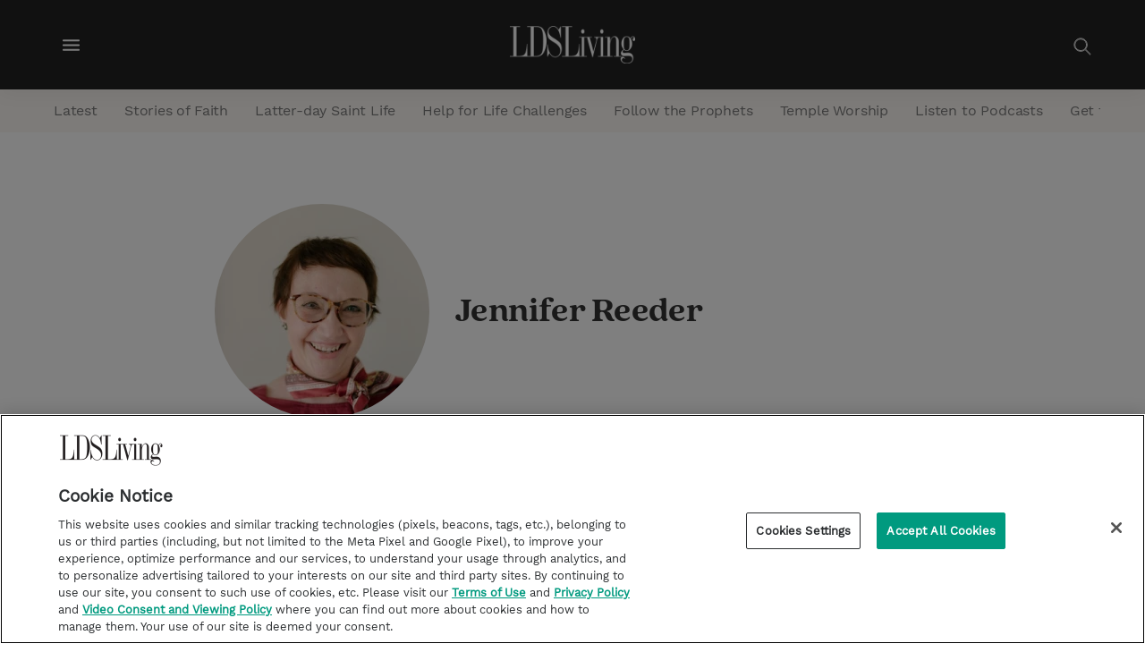

--- FILE ---
content_type: text/html;charset=UTF-8
request_url: https://www.ldsliving.com/jennifer-reeder
body_size: 33756
content:
<!DOCTYPE html>
<html class="AuthorPage" lang="en">
<head>
    <meta charset="UTF-8">

    <style data-cssvarsponyfill="true">
        :root {

    --primaryColor: #009a7f;
    --secondaryColor: #958f8f;

    --grayscaleOne: #faf9f9;
    --grayscaleTwo: #f1eced;
    --grayscaleThree: #e6dfe0;
    --grayscaleFour: #f0f0f0;
    --grayscaleFive: #949494;

    --primaryTextColor: #323232;
    --secondaryTextColor:#7a7a7a;
    --inverseTextColor:#ffffff;

    --linkTextColor: #009a7f;
    --linkHoverColor: #009a7f;

    --containerMaxWidth: 1240px;
    --containerXlMaxWidth: 1440px;
    --containerNarrowWidth: 800px;
    --gap: 20px;
    --verticalGap: var(--gap);

    --siteBgColor: #ffffff;
    --backgroundColor: #faf9f9;
    --borderColor: #e6dfe0;

    --headerBgColor: #232323;
    --headerTextColor: #ffffff;
    --headerHeight: 100px;

    --footerBgColor: #232323;
    --footerTextColor: #c9c9c9;
    --footerLinkTextColor: #009a7f;

    --buttonBorderWidth: 1.5px;
    --buttonBorderRadius: 0;

    --primaryButtonBgColor:#ffffff;
    --primaryButtonBorderColor:#009a7f;
    --primaryButtonTextColor: #009a7f;

    --secondaryButtonBgColor:#2a5975;
    --secondaryButtonBorderColor:#2a5975;
    --secondaryButtonTextColor: #ffffff;

    --primaryHeadlineFont: 'QuincyCF';
    --bodyFont: 'WorkSans';

    --white: #ffffff;
    --black: #000000;
    --error: #ee0120;
    --success: #28a745;
    --live: #ee0120;

    --bannerBgColor: #009a7f;
    --bannerTextColor: #ffffff;
}

    </style>

    <style>
    body:before {
        visibility: hidden;
        border: 0;
        clip: rect(0, 0, 0, 0);
        height: 1px;
        margin: -1px;
        overflow: hidden;
        padding: 0;
        position: absolute;
        width: 1px;
    }

    @media only screen and (min-width: 320px) {
        body:before {
            content: "mq-xs";
        }
    }

    @media only screen and (min-width: 568px) {
        body:before {
            content: "mq-sm";
        }
    }

    @media only screen and (min-width: 768px) {
        body:before {
            content: "mq-md";
        }
    }

    @media only screen and (min-width: 1024px) {
        body:before {
            content: "mq-lg";
        }
    }

    @media only screen and (min-width: 1240px) {
        body:before {
            content: "mq-hk";
        }
    }

    @media only screen and (min-width: 1440px) {
        body:before {
            content: "mq-xl";
        }
    }
</style>
    
    

    <meta property="og:title" content="Jennifer Reeder">

    <meta property="og:url" content="https://www.ldsliving.com/jennifer-reeder">

    <meta property="og:image" content="https://cdn.ldsliving.com/dims4/default/1446ba4/2147483647/strip/true/crop/320x168+0+145/resize/1200x630!/quality/90/?url=http%3A%2F%2Flds-living-brightspot-us-east-2.s3.us-east-2.amazonaws.com%2Fbe%2Fff%2F639b375242bf9c391a5af1138030%2F61931.jpeg">

    
    <meta property="og:image:url" content="https://cdn.ldsliving.com/dims4/default/1446ba4/2147483647/strip/true/crop/320x168+0+145/resize/1200x630!/quality/90/?url=http%3A%2F%2Flds-living-brightspot-us-east-2.s3.us-east-2.amazonaws.com%2Fbe%2Fff%2F639b375242bf9c391a5af1138030%2F61931.jpeg">
    
    <meta property="og:image:width" content="1200">
    <meta property="og:image:height" content="630">
    <meta property="og:image:type" content="image/jpeg">
    
    <meta property="og:image:alt" content="61931.jpeg">
    


    <meta property="og:description" content="Jenny Reeder is passionate about her work in women&#x27;s history at the Church History Library in Salt Lake City. Some of her faves are Emma Smith, Eliza R. Snow, Amanda Barnes Smith, Zina Young, Jane Neyman, Drusilla Hendricks... never mind. There are way too many. She is the favorite aunt to 13…">

    <meta property="og:site_name" content="LDS Living">



    <meta property="og:type" content="profile">

    <meta property="profile:username" content="Jennifer Reeder">

    
    <meta name="twitter:card" content="summary_large_image"/>
    
    
    
    
    <meta name="twitter:description" content="Jenny Reeder is passionate about her work in women&#x27;s history at the Church History Library in Salt Lake City. Some of her faves are Emma Smith, Eliza R. Snow, Amanda Barnes Smith, Zina Young, Jane Neyman, Drusilla Hendricks... never mind. There are way too many. She is the favorite aunt to 13 nephews and nieces, loves to quilt, read, watch movies, and travel, and used to run marathons but now is just content to be alive. Her new book about Emma Smith, First: The Life and Faith of Emma Smith, is available on deseretbook.com."/>
    
    

    
    <meta name="twitter:image:alt" content="61931.jpeg"/>
    
    
    
    
    <meta name="twitter:title" content="Jennifer Reeder"/>
    


    <meta name="google-site-verification" content="khyuBY-6Z--rJk2e1PR7qYDuni_YwVFFlHlpSd4TmyU">


    <link rel="preconnect" href="//fonts.googleapis.com">
<link rel="preload" as="style" href="//fonts.googleapis.com/css?family=Noto+Sans:ital,wght@0,400;0,700;1,400&display=swap">
<link href="//fonts.googleapis.com/css?family=Noto+Sans:ital,wght@0,400;0,700;1,400&display=swap" rel="stylesheet">

   
    <link data-cssvarsponyfill="true" class="Webpack-css" rel="stylesheet" href="https://static.living.lds-living.production.church.brightspot.cloud/resource/00000179-6716-d4ab-a1f9-6fbe3aea0000/styleguide/All.min.27ddc04330b5cb0ed9efc00e72663b27.gz.css">

    <style>.RichTextBody p>i>a.Link {
    text-decoration: underline;
    font-weight: bold;
}</style>
<style>.RichTextBody > ul li a, .RichTextBody > ol li a {
    font-weight: bold;
    text-decoration: underline;
}</style>
<style>.PageHeaderTextHat-container a:hover {
    color: #FFF;
}</style>


    <meta name="viewport" content="width=device-width, initial-scale=1, minimum-scale=1, maximum-scale=5"><title>Jennifer Reeder - LDS Living</title><meta name="description" content="Jenny Reeder is passionate about her work in women&#x27;s history at the Church History Library in Salt Lake City. Some of her faves are Emma Smith, Eliza R. Snow, Amanda Barnes Smith, Zina Young, Jane Neyman, Drusilla Hendricks... never mind. There are way too many. She is the favorite aunt to 13 nephews and nieces, loves to quilt, read, watch movies, and travel, and used to run marathons but now is just content to be alive. Her new book about Emma Smith, First: The Life and Faith of Emma Smith, is available on deseretbook.com."><link rel="canonical" href="https://www.ldsliving.com/jennifer-reeder"><meta name="brightspot.contentId" content="0000017b-16bc-dc80-a5ff-7ffcb2930009"><link rel="apple-touch-icon"sizes="180x180"href="/apple-touch-icon.png"><link rel="icon"type="image/png"href="/favicon-32x32.png"><link rel="icon"type="image/png"href="/favicon-16x16.png">
    <script type="application/ld+json">{"@context":"http://schema.org","@type":"Person","description":"Jenny Reeder is passionate about her work in women's history at the Church History Library in Salt Lake City. Some of her faves are Emma Smith, Eliza R. Snow, Amanda Barnes Smith, Zina Young, Jane Neyman, Drusilla Hendricks... never mind. There are way too many. She is the favorite aunt to 13 nephews and nieces, loves to quilt, read, watch movies, and travel, and used to run marathons but now is just content to be alive. Her new book about Emma Smith, First: The Life and Faith of Emma Smith, is available on deseretbook.com.","image":{"@context":"http://schema.org","@type":"ImageObject","url":"https://static.living.lds-living.production.church.brightspot.cloud/be/ff/639b375242bf9c391a5af1138030/61931.jpeg"},"name":"Jennifer Reeder","url":"https://www.ldsliving.com/jennifer-reeder"}</script>

    
    
    <meta name="brightspot.cached" content="false">

    <!--This is needed for custom elements to function in browsers that
    support them natively but that are using es6 code transpiled to es5.
    This will cause a non-fatal error to show up in the IE11 console.
    It can be safely ignored. https://github.com/webcomponents/webcomponentsjs/issues/749 -->
    <script>
        (function () {
        'use strict';

        (()=>{'use strict';if(!window.customElements)return;const a=HTMLElement,b=window.customElements.define,c=window.customElements.get,d=new Map,e=new Map;let f=!1,g=!1;HTMLElement=function(){if(!f){const a=d.get(this.constructor),b=c.call(window.customElements,a);g=!0;const e=new b;return e}f=!1;},HTMLElement.prototype=a.prototype;Object.defineProperty(window,'customElements',{value:window.customElements,configurable:!0,writable:!0}),Object.defineProperty(window.customElements,'define',{value:(c,h)=>{const i=h.prototype,j=class extends a{constructor(){super(),Object.setPrototypeOf(this,i),g||(f=!0,h.call(this)),g=!1;}},k=j.prototype;j.observedAttributes=h.observedAttributes,k.connectedCallback=i.connectedCallback,k.disconnectedCallback=i.disconnectedCallback,k.attributeChangedCallback=i.attributeChangedCallback,k.adoptedCallback=i.adoptedCallback,d.set(h,c),e.set(c,h),b.call(window.customElements,c,j);},configurable:!0,writable:!0}),Object.defineProperty(window.customElements,'get',{value:(a)=>e.get(a),configurable:!0,writable:!0});})();

        /**
        @license
        Copyright (c) 2017 The Polymer Project Authors. All rights reserved.
        This code may only be used under the BSD style license found at http://polymer.github.io/LICENSE.txt
        The complete set of authors may be found at http://polymer.github.io/AUTHORS.txt
        The complete set of contributors may be found at http://polymer.github.io/CONTRIBUTORS.txt
        Code distributed by Google as part of the polymer project is also
        subject to an additional IP rights grant found at http://polymer.github.io/PATENTS.txt
        */
        }());
    </script>
    <script>
        /**
            For the fastest load times https://developers.google.com/speed/docs/insights/BlockingJS
            and to prevent any FOUC, as well as prevent any race conditions for browsers that also
            rely on the CSS variables polyfill, this is inlined.
        **/
        if (!window.customElements) {
            (function(){
                'use strict';var h=new function(){};var aa=new Set("annotation-xml color-profile font-face font-face-src font-face-uri font-face-format font-face-name missing-glyph".split(" "));function m(b){var a=aa.has(b);b=/^[a-z][.0-9_a-z]*-[\-.0-9_a-z]*$/.test(b);return!a&&b}function n(b){var a=b.isConnected;if(void 0!==a)return a;for(;b&&!(b.__CE_isImportDocument||b instanceof Document);)b=b.parentNode||(window.ShadowRoot&&b instanceof ShadowRoot?b.host:void 0);return!(!b||!(b.__CE_isImportDocument||b instanceof Document))}
                function p(b,a){for(;a&&a!==b&&!a.nextSibling;)a=a.parentNode;return a&&a!==b?a.nextSibling:null}
                function t(b,a,c){c=c?c:new Set;for(var d=b;d;){if(d.nodeType===Node.ELEMENT_NODE){var e=d;a(e);var f=e.localName;if("link"===f&&"import"===e.getAttribute("rel")){d=e.import;if(d instanceof Node&&!c.has(d))for(c.add(d),d=d.firstChild;d;d=d.nextSibling)t(d,a,c);d=p(b,e);continue}else if("template"===f){d=p(b,e);continue}if(e=e.__CE_shadowRoot)for(e=e.firstChild;e;e=e.nextSibling)t(e,a,c)}d=d.firstChild?d.firstChild:p(b,d)}}function u(b,a,c){b[a]=c};function v(){this.a=new Map;this.s=new Map;this.f=[];this.b=!1}function ba(b,a,c){b.a.set(a,c);b.s.set(c.constructor,c)}function w(b,a){b.b=!0;b.f.push(a)}function x(b,a){b.b&&t(a,function(a){return y(b,a)})}function y(b,a){if(b.b&&!a.__CE_patched){a.__CE_patched=!0;for(var c=0;c<b.f.length;c++)b.f[c](a)}}function z(b,a){var c=[];t(a,function(b){return c.push(b)});for(a=0;a<c.length;a++){var d=c[a];1===d.__CE_state?b.connectedCallback(d):A(b,d)}}
                function B(b,a){var c=[];t(a,function(b){return c.push(b)});for(a=0;a<c.length;a++){var d=c[a];1===d.__CE_state&&b.disconnectedCallback(d)}}
                function C(b,a,c){c=c?c:{};var d=c.w||new Set,e=c.i||function(a){return A(b,a)},f=[];t(a,function(a){if("link"===a.localName&&"import"===a.getAttribute("rel")){var c=a.import;c instanceof Node&&(c.__CE_isImportDocument=!0,c.__CE_hasRegistry=!0);c&&"complete"===c.readyState?c.__CE_documentLoadHandled=!0:a.addEventListener("load",function(){var c=a.import;if(!c.__CE_documentLoadHandled){c.__CE_documentLoadHandled=!0;var f=new Set(d);f.delete(c);C(b,c,{w:f,i:e})}})}else f.push(a)},d);if(b.b)for(a=0;a<
                f.length;a++)y(b,f[a]);for(a=0;a<f.length;a++)e(f[a])}
                function A(b,a){if(void 0===a.__CE_state){var c=a.ownerDocument;if(c.defaultView||c.__CE_isImportDocument&&c.__CE_hasRegistry)if(c=b.a.get(a.localName)){c.constructionStack.push(a);var d=c.constructor;try{try{if(new d!==a)throw Error("The custom element constructor did not produce the element being upgraded.");}finally{c.constructionStack.pop()}}catch(r){throw a.__CE_state=2,r;}a.__CE_state=1;a.__CE_definition=c;if(c.attributeChangedCallback)for(c=c.observedAttributes,d=0;d<c.length;d++){var e=c[d],
                        f=a.getAttribute(e);null!==f&&b.attributeChangedCallback(a,e,null,f,null)}n(a)&&b.connectedCallback(a)}}}v.prototype.connectedCallback=function(b){var a=b.__CE_definition;a.connectedCallback&&a.connectedCallback.call(b)};v.prototype.disconnectedCallback=function(b){var a=b.__CE_definition;a.disconnectedCallback&&a.disconnectedCallback.call(b)};
                v.prototype.attributeChangedCallback=function(b,a,c,d,e){var f=b.__CE_definition;f.attributeChangedCallback&&-1<f.observedAttributes.indexOf(a)&&f.attributeChangedCallback.call(b,a,c,d,e)};function D(b,a){this.c=b;this.a=a;this.b=void 0;C(this.c,this.a);"loading"===this.a.readyState&&(this.b=new MutationObserver(this.f.bind(this)),this.b.observe(this.a,{childList:!0,subtree:!0}))}function E(b){b.b&&b.b.disconnect()}D.prototype.f=function(b){var a=this.a.readyState;"interactive"!==a&&"complete"!==a||E(this);for(a=0;a<b.length;a++)for(var c=b[a].addedNodes,d=0;d<c.length;d++)C(this.c,c[d])};function ca(){var b=this;this.b=this.a=void 0;this.f=new Promise(function(a){b.b=a;b.a&&a(b.a)})}function F(b){if(b.a)throw Error("Already resolved.");b.a=void 0;b.b&&b.b(void 0)};function G(b){this.j=!1;this.c=b;this.o=new Map;this.l=function(b){return b()};this.g=!1;this.m=[];this.u=new D(b,document)}
                G.prototype.define=function(b,a){var c=this;if(!(a instanceof Function))throw new TypeError("Custom element constructors must be functions.");if(!m(b))throw new SyntaxError("The element name '"+b+"' is not valid.");if(this.c.a.get(b))throw Error("A custom element with name '"+b+"' has already been defined.");if(this.j)throw Error("A custom element is already being defined.");this.j=!0;var d,e,f,r,k;try{var g=function(b){var a=l[b];if(void 0!==a&&!(a instanceof Function))throw Error("The '"+b+"' callback must be a function.");
                    return a},l=a.prototype;if(!(l instanceof Object))throw new TypeError("The custom element constructor's prototype is not an object.");d=g("connectedCallback");e=g("disconnectedCallback");f=g("adoptedCallback");r=g("attributeChangedCallback");k=a.observedAttributes||[]}catch(q){return}finally{this.j=!1}a={localName:b,constructor:a,connectedCallback:d,disconnectedCallback:e,adoptedCallback:f,attributeChangedCallback:r,observedAttributes:k,constructionStack:[]};ba(this.c,b,a);this.m.push(a);this.g||
                (this.g=!0,this.l(function(){return da(c)}))};G.prototype.i=function(b){C(this.c,b)};function da(b){if(!1!==b.g){b.g=!1;for(var a=b.m,c=[],d=new Map,e=0;e<a.length;e++)d.set(a[e].localName,[]);C(b.c,document,{i:function(a){if(void 0===a.__CE_state){var e=a.localName,f=d.get(e);f?f.push(a):b.c.a.get(e)&&c.push(a)}}});for(e=0;e<c.length;e++)A(b.c,c[e]);for(;0<a.length;){for(var f=a.shift(),e=f.localName,f=d.get(f.localName),r=0;r<f.length;r++)A(b.c,f[r]);(e=b.o.get(e))&&F(e)}}}
                G.prototype.get=function(b){if(b=this.c.a.get(b))return b.constructor};G.prototype.whenDefined=function(b){if(!m(b))return Promise.reject(new SyntaxError("'"+b+"' is not a valid custom element name."));var a=this.o.get(b);if(a)return a.f;a=new ca;this.o.set(b,a);this.c.a.get(b)&&!this.m.some(function(a){return a.localName===b})&&F(a);return a.f};G.prototype.v=function(b){E(this.u);var a=this.l;this.l=function(c){return b(function(){return a(c)})}};window.CustomElementRegistry=G;
                G.prototype.define=G.prototype.define;G.prototype.upgrade=G.prototype.i;G.prototype.get=G.prototype.get;G.prototype.whenDefined=G.prototype.whenDefined;G.prototype.polyfillWrapFlushCallback=G.prototype.v;var H=window.Document.prototype.createElement,ea=window.Document.prototype.createElementNS,fa=window.Document.prototype.importNode,ga=window.Document.prototype.prepend,ha=window.Document.prototype.append,ia=window.DocumentFragment.prototype.prepend,ja=window.DocumentFragment.prototype.append,I=window.Node.prototype.cloneNode,J=window.Node.prototype.appendChild,K=window.Node.prototype.insertBefore,L=window.Node.prototype.removeChild,M=window.Node.prototype.replaceChild,N=Object.getOwnPropertyDescriptor(window.Node.prototype,
                        "textContent"),O=window.Element.prototype.attachShadow,P=Object.getOwnPropertyDescriptor(window.Element.prototype,"innerHTML"),Q=window.Element.prototype.getAttribute,R=window.Element.prototype.setAttribute,S=window.Element.prototype.removeAttribute,T=window.Element.prototype.getAttributeNS,U=window.Element.prototype.setAttributeNS,ka=window.Element.prototype.removeAttributeNS,la=window.Element.prototype.insertAdjacentElement,ma=window.Element.prototype.insertAdjacentHTML,na=window.Element.prototype.prepend,
                        oa=window.Element.prototype.append,V=window.Element.prototype.before,pa=window.Element.prototype.after,qa=window.Element.prototype.replaceWith,ra=window.Element.prototype.remove,sa=HTMLElement,W=Object.getOwnPropertyDescriptor(HTMLElement.prototype,"innerHTML"),ta=HTMLElement.prototype.insertAdjacentElement,ua=HTMLElement.prototype.insertAdjacentHTML;function va(){var b=X;HTMLElement=function(){function a(){var a=this.constructor,d=b.s.get(a);if(!d)throw Error("The custom element being constructed was not registered with `customElements`.");var e=d.constructionStack;if(!e.length)return e=H.call(document,d.localName),Object.setPrototypeOf(e,a.prototype),e.__CE_state=1,e.__CE_definition=d,y(b,e),e;var d=e.length-1,f=e[d];if(f===h)throw Error("The HTMLElement constructor was either called reentrantly for this constructor or called multiple times.");
                    e[d]=h;Object.setPrototypeOf(f,a.prototype);y(b,f);return f}a.prototype=sa.prototype;return a}()};function Y(b,a,c){function d(a){return function(c){for(var e=[],d=0;d<arguments.length;++d)e[d-0]=arguments[d];for(var d=[],f=[],l=0;l<e.length;l++){var q=e[l];q instanceof Element&&n(q)&&f.push(q);if(q instanceof DocumentFragment)for(q=q.firstChild;q;q=q.nextSibling)d.push(q);else d.push(q)}a.apply(this,e);for(e=0;e<f.length;e++)B(b,f[e]);if(n(this))for(e=0;e<d.length;e++)f=d[e],f instanceof Element&&z(b,f)}}c.h&&(a.prepend=d(c.h));c.append&&(a.append=d(c.append))};function wa(){var b=X;u(Document.prototype,"createElement",function(a){if(this.__CE_hasRegistry){var c=b.a.get(a);if(c)return new c.constructor}a=H.call(this,a);y(b,a);return a});u(Document.prototype,"importNode",function(a,c){a=fa.call(this,a,c);this.__CE_hasRegistry?C(b,a):x(b,a);return a});u(Document.prototype,"createElementNS",function(a,c){if(this.__CE_hasRegistry&&(null===a||"http://www.w3.org/1999/xhtml"===a)){var d=b.a.get(c);if(d)return new d.constructor}a=ea.call(this,a,c);y(b,a);return a});
                    Y(b,Document.prototype,{h:ga,append:ha})};function xa(){var b=X;function a(a,d){Object.defineProperty(a,"textContent",{enumerable:d.enumerable,configurable:!0,get:d.get,set:function(a){if(this.nodeType===Node.TEXT_NODE)d.set.call(this,a);else{var e=void 0;if(this.firstChild){var c=this.childNodes,k=c.length;if(0<k&&n(this))for(var e=Array(k),g=0;g<k;g++)e[g]=c[g]}d.set.call(this,a);if(e)for(a=0;a<e.length;a++)B(b,e[a])}}})}u(Node.prototype,"insertBefore",function(a,d){if(a instanceof DocumentFragment){var e=Array.prototype.slice.apply(a.childNodes);
                    a=K.call(this,a,d);if(n(this))for(d=0;d<e.length;d++)z(b,e[d]);return a}e=n(a);d=K.call(this,a,d);e&&B(b,a);n(this)&&z(b,a);return d});u(Node.prototype,"appendChild",function(a){if(a instanceof DocumentFragment){var c=Array.prototype.slice.apply(a.childNodes);a=J.call(this,a);if(n(this))for(var e=0;e<c.length;e++)z(b,c[e]);return a}c=n(a);e=J.call(this,a);c&&B(b,a);n(this)&&z(b,a);return e});u(Node.prototype,"cloneNode",function(a){a=I.call(this,a);this.ownerDocument.__CE_hasRegistry?C(b,a):x(b,a);
                    return a});u(Node.prototype,"removeChild",function(a){var c=n(a),e=L.call(this,a);c&&B(b,a);return e});u(Node.prototype,"replaceChild",function(a,d){if(a instanceof DocumentFragment){var e=Array.prototype.slice.apply(a.childNodes);a=M.call(this,a,d);if(n(this))for(B(b,d),d=0;d<e.length;d++)z(b,e[d]);return a}var e=n(a),f=M.call(this,a,d),c=n(this);c&&B(b,d);e&&B(b,a);c&&z(b,a);return f});N&&N.get?a(Node.prototype,N):w(b,function(b){a(b,{enumerable:!0,configurable:!0,get:function(){for(var a=[],b=
                            0;b<this.childNodes.length;b++)a.push(this.childNodes[b].textContent);return a.join("")},set:function(a){for(;this.firstChild;)L.call(this,this.firstChild);J.call(this,document.createTextNode(a))}})})};function ya(b){var a=Element.prototype;function c(a){return function(e){for(var c=[],d=0;d<arguments.length;++d)c[d-0]=arguments[d];for(var d=[],k=[],g=0;g<c.length;g++){var l=c[g];l instanceof Element&&n(l)&&k.push(l);if(l instanceof DocumentFragment)for(l=l.firstChild;l;l=l.nextSibling)d.push(l);else d.push(l)}a.apply(this,c);for(c=0;c<k.length;c++)B(b,k[c]);if(n(this))for(c=0;c<d.length;c++)k=d[c],k instanceof Element&&z(b,k)}}V&&(a.before=c(V));V&&(a.after=c(pa));qa&&u(a,"replaceWith",function(a){for(var e=
                        [],c=0;c<arguments.length;++c)e[c-0]=arguments[c];for(var c=[],d=[],k=0;k<e.length;k++){var g=e[k];g instanceof Element&&n(g)&&d.push(g);if(g instanceof DocumentFragment)for(g=g.firstChild;g;g=g.nextSibling)c.push(g);else c.push(g)}k=n(this);qa.apply(this,e);for(e=0;e<d.length;e++)B(b,d[e]);if(k)for(B(b,this),e=0;e<c.length;e++)d=c[e],d instanceof Element&&z(b,d)});ra&&u(a,"remove",function(){var a=n(this);ra.call(this);a&&B(b,this)})};function za(){var b=X;function a(a,c){Object.defineProperty(a,"innerHTML",{enumerable:c.enumerable,configurable:!0,get:c.get,set:function(a){var e=this,d=void 0;n(this)&&(d=[],t(this,function(a){a!==e&&d.push(a)}));c.set.call(this,a);if(d)for(var f=0;f<d.length;f++){var r=d[f];1===r.__CE_state&&b.disconnectedCallback(r)}this.ownerDocument.__CE_hasRegistry?C(b,this):x(b,this);return a}})}function c(a,c){u(a,"insertAdjacentElement",function(a,e){var d=n(e);a=c.call(this,a,e);d&&B(b,e);n(a)&&z(b,e);
                    return a})}function d(a,c){function e(a,e){for(var c=[];a!==e;a=a.nextSibling)c.push(a);for(e=0;e<c.length;e++)C(b,c[e])}u(a,"insertAdjacentHTML",function(a,b){a=a.toLowerCase();if("beforebegin"===a){var d=this.previousSibling;c.call(this,a,b);e(d||this.parentNode.firstChild,this)}else if("afterbegin"===a)d=this.firstChild,c.call(this,a,b),e(this.firstChild,d);else if("beforeend"===a)d=this.lastChild,c.call(this,a,b),e(d||this.firstChild,null);else if("afterend"===a)d=this.nextSibling,c.call(this,
                        a,b),e(this.nextSibling,d);else throw new SyntaxError("The value provided ("+String(a)+") is not one of 'beforebegin', 'afterbegin', 'beforeend', or 'afterend'.");})}O&&u(Element.prototype,"attachShadow",function(a){return this.__CE_shadowRoot=a=O.call(this,a)});P&&P.get?a(Element.prototype,P):W&&W.get?a(HTMLElement.prototype,W):w(b,function(b){a(b,{enumerable:!0,configurable:!0,get:function(){return I.call(this,!0).innerHTML},set:function(a){var b="template"===this.localName,e=b?this.content:this,
                            c=H.call(document,this.localName);for(c.innerHTML=a;0<e.childNodes.length;)L.call(e,e.childNodes[0]);for(a=b?c.content:c;0<a.childNodes.length;)J.call(e,a.childNodes[0])}})});u(Element.prototype,"setAttribute",function(a,c){if(1!==this.__CE_state)return R.call(this,a,c);var e=Q.call(this,a);R.call(this,a,c);c=Q.call(this,a);b.attributeChangedCallback(this,a,e,c,null)});u(Element.prototype,"setAttributeNS",function(a,c,d){if(1!==this.__CE_state)return U.call(this,a,c,d);var e=T.call(this,a,c);U.call(this,
                        a,c,d);d=T.call(this,a,c);b.attributeChangedCallback(this,c,e,d,a)});u(Element.prototype,"removeAttribute",function(a){if(1!==this.__CE_state)return S.call(this,a);var c=Q.call(this,a);S.call(this,a);null!==c&&b.attributeChangedCallback(this,a,c,null,null)});u(Element.prototype,"removeAttributeNS",function(a,c){if(1!==this.__CE_state)return ka.call(this,a,c);var d=T.call(this,a,c);ka.call(this,a,c);var e=T.call(this,a,c);d!==e&&b.attributeChangedCallback(this,c,d,e,a)});ta?c(HTMLElement.prototype,
                        ta):la?c(Element.prototype,la):console.warn("Custom Elements: `Element#insertAdjacentElement` was not patched.");ua?d(HTMLElement.prototype,ua):ma?d(Element.prototype,ma):console.warn("Custom Elements: `Element#insertAdjacentHTML` was not patched.");Y(b,Element.prototype,{h:na,append:oa});ya(b)};/*

                Copyright (c) 2016 The Polymer Project Authors. All rights reserved.
                This code may only be used under the BSD style license found at http://polymer.github.io/LICENSE.txt
                The complete set of authors may be found at http://polymer.github.io/AUTHORS.txt
                The complete set of contributors may be found at http://polymer.github.io/CONTRIBUTORS.txt
                Code distributed by Google as part of the polymer project is also
                subject to an additional IP rights grant found at http://polymer.github.io/PATENTS.txt
                */
                var Z=window.customElements;if(!Z||Z.forcePolyfill||"function"!=typeof Z.define||"function"!=typeof Z.get){var X=new v;va();wa();Y(X,DocumentFragment.prototype,{h:ia,append:ja});xa();za();document.__CE_hasRegistry=!0;var customElements=new G(X);Object.defineProperty(window,"customElements",{configurable:!0,enumerable:!0,value:customElements})};
            }).call(self);
        }

        /**
            This allows us to load the IE polyfills via feature detection so that they do not load
            needlessly in the browsers that do not need them. It also ensures they are loaded
            non async so that they load before the rest of our JS.
        */
        var head = document.getElementsByTagName('head')[0];
        if (!window.CSS || !window.CSS.supports || !window.CSS.supports('--fake-var', 0)) {
            var script = document.createElement('script');
            script.setAttribute('src', "https://static.living.lds-living.production.church.brightspot.cloud/resource/00000179-6716-d4ab-a1f9-6fbe3aea0000/styleguide/util/IEPolyfills.60916b28d1f90024f940f370ea3085b7.gz.js");
            script.setAttribute('type', 'text/javascript');
            script.async = false;
            head.appendChild(script);
        }
    </script>
    
    <script src="https://static.living.lds-living.production.church.brightspot.cloud/resource/00000179-6716-d4ab-a1f9-6fbe3aea0000/styleguide/All.min.8bcfe18ac7cdccd5752614d19e542bfe.gz.js" async></script>

    <script async="async" src="https://www.googletagservices.com/tag/js/gpt.js"></script>

<script type="text/javascript">
    // Google tag setup
    var googletag = googletag || {};
    googletag.cmd = googletag.cmd || [];

    googletag.cmd.push(function () {
        googletag.pubads().enableSingleRequest()
        googletag.pubads().enableAsyncRendering()
        googletag.pubads().disableInitialLoad()
        googletag.enableServices()
    })

    // setup of ad slots
    var dfpAdSlotsObject = {}
    var dfpAdSlots = []
    var staticAdSlots = []
</script>

    <script>
      (function(i,s,o,g,r,a,m){i['GoogleAnalyticsObject']=r;i[r]=i[r]||function(){
      (i[r].q=i[r].q||[]).push(arguments)},i[r].l=1*new Date();a=s.createElement(o),
      m=s.getElementsByTagName(o)[0];a.async=1;a.src=g;m.parentNode.insertBefore(a,m)
      })(window,document,'script','https://www.google-analytics.com/analytics.js','ga');
      ga('create', "G-JQMEQ8QNJ8", 'auto');

      
      ga('send', 'pageview');
      

    </script>

<script>window.addEventListener('load', (event) => {
    
    let actionLink = document.querySelectorAll('.ActionLink')
    actionLink.forEach(item => {

        let hrefItem= item.getAttribute('href')               
        if( hrefItem === 'javascript:window.print()'){
            item.removeAttribute('target')
        }
    })
})</script>
<script></script>
<!-- CookiePro Cookies Consent Notice start for ldsliving.com -->
<script src="https://cookie-cdn.cookiepro.com/scripttemplates/otSDKStub.js"  type="text/javascript" charset="UTF-8" data-domain-script="7ec36d44-a801-42f3-9956-310c406379c2" ></script>
<script type="text/javascript">
function OptanonWrapper() { }
</script>
<!-- CookiePro Cookies Consent Notice end for ldsliving.com --></script>
<script><!-- Google tag (gtag.js) -->
  window.dataLayer = window.dataLayer || [];
  function gtag(){dataLayer.push(arguments);}
  gtag('js', new Date());

  gtag('config', 'G-JQMEQ8QNJ8');

(function(w,d,s,l,i){w[l]=w[l]||[];w[l].push({'gtm.start':
new Date().getTime(),event:'gtm.js'});var f=d.getElementsByTagName(s)[0],
j=d.createElement(s),dl=l!='dataLayer'?'&l='+l:'';j.setAttributeNode(d.createAttribute('data-ot-ignore'));j.async=true;j.src=
'https://www.googletagmanager.com/gtm.js?id='+i+dl;f.parentNode.insertBefore(j,f);
})(window,document,'script','dataLayer','GTM-M6T4SJ');
 
// Define dataLayer and the gtag function.
window.dataLayer = window.dataLayer || [];
function gtag(){dataLayer.push(arguments);}

// Set default consent for all regions
gtag('consent', 'default', {
  'ad_storage': 'denied',
  'ad_user_data': 'denied',
  'ad_personalization': 'denied'
});</script>

    

</head>


<body class="AuthorPage-body"data-rounded-corners="true"
data-has-aside="false"
data-has-hat="false"





>
    <svg xmlns="http://www.w3.org/2000/svg" style="display:none" id="iconsMap">
    <symbol id="mono-icon-facebook" viewBox="0 0 30 30">
        <g fill="none" fill-rule="evenodd">
            <circle cx="15" cy="15" r="14.5" stroke="currentColor"/>
            <path fill="currentColor" d="M15.667 12.667H18L17.708 15h-2.041v7H12.64v-7H11v-2.333h1.64v-1.568c0-1.02.256-1.793.766-2.315.51-.523 1.361-.784 2.552-.784H18v2.333h-1.24c-.461 0-.76.073-.893.22-.133.145-.2.388-.2.728v1.386z"/>
        </g>
    </symbol>
    <symbol id="mono-icon-instagram" viewBox="0 0 30 30">
        <g fill="none" fill-rule="evenodd">
            <circle cx="15" cy="15" r="14.5" stroke="currentColor"/>
            <path fill="currentColor" d="M15.94 7c1.34.004 1.647.016 2.358.048.852.039 1.433.174 1.942.372.526.204.972.478 1.417.923.445.444.719.89.923 1.417.198.508.333 1.09.372 1.941.039.854.048 1.126.048 3.299s-.01 2.445-.048 3.298c-.039.852-.174 1.433-.372 1.942-.204.526-.478.972-.923 1.417-.445.445-.89.719-1.417.923-.509.198-1.09.333-1.942.372-.71.032-1.018.044-2.359.047H14.06c-1.34-.003-1.647-.015-2.359-.047-.851-.039-1.433-.174-1.941-.372-.527-.204-.973-.478-1.417-.923-.445-.445-.719-.89-.923-1.417-.198-.509-.333-1.09-.372-1.942-.032-.71-.044-1.018-.047-2.359V14.06c.003-1.34.015-1.647.047-2.359.039-.851.174-1.433.372-1.941.204-.527.478-.973.923-1.417.444-.445.89-.719 1.417-.923.508-.198 1.09-.333 1.941-.372.712-.032 1.02-.044 2.36-.047zm-.222 1.442h-1.436c-1.49.002-1.777.012-2.515.046-.78.035-1.203.166-1.485.275-.374.146-.64.319-.92.599-.28.28-.453.546-.599.92-.11.282-.24.705-.275 1.485-.034.738-.044 1.024-.046 2.515v1.436c.002 1.49.012 1.777.046 2.515.035.78.166 1.203.275 1.485.146.374.319.64.599.92.28.28.546.453.92.598.282.11.705.24 1.485.276.738.034 1.024.044 2.515.046h1.436c1.49-.002 1.777-.012 2.515-.046.78-.036 1.203-.166 1.485-.276.374-.145.64-.318.92-.598.28-.28.453-.546.598-.92.11-.282.24-.705.276-1.485.034-.738.044-1.024.046-2.515v-1.436c-.002-1.49-.012-1.777-.046-2.515-.036-.78-.166-1.203-.276-1.485-.145-.374-.318-.64-.598-.92-.28-.28-.546-.453-.92-.599-.282-.11-.705-.24-1.485-.275-.738-.034-1.024-.044-2.515-.046zM15 10.892c2.269 0 4.108 1.839 4.108 4.108 0 2.269-1.84 4.108-4.108 4.108-2.269 0-4.108-1.84-4.108-4.108 0-2.269 1.839-4.108 4.108-4.108zm0 1.441c-1.473 0-2.667 1.194-2.667 2.667 0 1.473 1.194 2.667 2.667 2.667 1.473 0 2.667-1.194 2.667-2.667 0-1.473-1.194-2.667-2.667-2.667zm4.27-2.564c.53 0 .96.43.96.96s-.43.96-.96.96-.96-.43-.96-.96.43-.96.96-.96z"/>
        </g>
    </symbol>
    <symbol id="mono-icon-email" viewBox="0 0 30 30">
        <g fill="none" fill-rule="evenodd">
            <circle cx="15" cy="15" r="14.5" stroke="currentColor"/>
            <g>
                <path d="M0 0L20 0 20 20 0 20z" transform="translate(5 5)"/>
                <path fill="currentColor" fill-rule="nonzero" d="M16.667 3.333H3.333c-.916 0-1.658.75-1.658 1.667l-.008 10c0 .917.75 1.667 1.666 1.667h13.334c.916 0 1.666-.75 1.666-1.667V5c0-.917-.75-1.667-1.666-1.667zm-.334 3.542l-5.891 3.683c-.267.167-.617.167-.884 0L3.667 6.875c-.209-.133-.334-.358-.334-.6 0-.558.609-.892 1.084-.6L10 9.167l5.583-3.492c.475-.292 1.084.042 1.084.6 0 .242-.125.467-.334.6z" transform="translate(5 5)"/>
            </g>
        </g>
    </symbol>
    <symbol id="mono-icon-print" viewBox="0 0 30 30">
        <g fill="none" fill-rule="evenodd">
            <circle cx="15" cy="15" r="14.5" stroke="currentColor"/>
            <g>
                <path d="M0 0L20 0 20 20 0 20z" transform="translate(5 5)"/>
                <path fill="currentColor" fill-rule="nonzero" d="M15.833 6.667H4.167c-1.384 0-2.5 1.116-2.5 2.5V12.5c0 .917.75 1.667 1.666 1.667H5v1.666c0 .917.75 1.667 1.667 1.667h6.666c.917 0 1.667-.75 1.667-1.667v-1.666h1.667c.916 0 1.666-.75 1.666-1.667V9.167c0-1.384-1.116-2.5-2.5-2.5zM12.5 15.833h-5c-.458 0-.833-.375-.833-.833v-3.333h6.666V15c0 .458-.375.833-.833.833zM15.833 10c-.458 0-.833-.375-.833-.833 0-.459.375-.834.833-.834.459 0 .834.375.834.834 0 .458-.375.833-.834.833zm-1.666-7.5H5.833c-.458 0-.833.375-.833.833V5c0 .458.375.833.833.833h8.334c.458 0 .833-.375.833-.833V3.333c0-.458-.375-.833-.833-.833z" transform="translate(5 5)"/>
            </g>
        </g>
    </symbol>
    <symbol id="mono-icon-copylink" viewBox="0 0 12 12">
        <g fill-rule="evenodd">
            <path d="M10.199 2.378c.222.205.4.548.465.897.062.332.016.614-.132.774L8.627 6.106c-.187.203-.512.232-.75-.014a.498.498 0 0 0-.706.028.499.499 0 0 0 .026.706 1.509 1.509 0 0 0 2.165-.04l1.903-2.06c.37-.398.506-.98.382-1.636-.105-.557-.392-1.097-.77-1.445L9.968.8C9.591.452 9.03.208 8.467.145 7.803.072 7.233.252 6.864.653L4.958 2.709a1.509 1.509 0 0 0 .126 2.161.5.5 0 1 0 .68-.734c-.264-.218-.26-.545-.071-.747L7.597 1.33c.147-.16.425-.228.76-.19.353.038.71.188.931.394l.91.843.001.001zM1.8 9.623c-.222-.205-.4-.549-.465-.897-.062-.332-.016-.614.132-.774l1.905-2.057c.187-.203.512-.232.75.014a.498.498 0 0 0 .706-.028.499.499 0 0 0-.026-.706 1.508 1.508 0 0 0-2.165.04L.734 7.275c-.37.399-.506.98-.382 1.637.105.557.392 1.097.77 1.445l.91.843c.376.35.937.594 1.5.656.664.073 1.234-.106 1.603-.507L7.04 9.291a1.508 1.508 0 0 0-.126-2.16.5.5 0 0 0-.68.734c.264.218.26.545.071.747l-1.904 2.057c-.147.16-.425.228-.76.191-.353-.038-.71-.188-.931-.394l-.91-.843z"></path>
            <path d="M8.208 3.614a.5.5 0 0 0-.707.028L3.764 7.677a.5.5 0 0 0 .734.68L8.235 4.32a.5.5 0 0 0-.027-.707"></path>
        </g>
    </symbol>
    <symbol id="mono-icon-linkedin" viewBox="0 0 30 30">
        <g fill="none" fill-rule="evenodd">
            <circle cx="15" cy="15" r="14.5" stroke="currentColor"/>
            <path fill="currentColor" d="M11.786 20v-8.357H9V20h2.786zM10.369 9.786c.41 0 .748-.134 1.015-.402.268-.267.402-.59.402-.968 0-.409-.126-.747-.378-1.015-.252-.267-.582-.401-.992-.401-.409 0-.747.134-1.015.401C9.134 7.67 9 8.007 9 8.416c0 .378.126.7.378.968s.582.402.991.402zM22 20v-4.776c0-1.177-.29-2.069-.87-2.674-.58-.605-1.335-.907-2.264-.907-.995 0-1.824.446-2.487 1.337v-1.146h-2.736V20h2.736v-4.632c0-.319.033-.541.1-.669.265-.637.729-.955 1.392-.955.929 0 1.393.59 1.393 1.767V20H22z"/>
        </g>
    </symbol>
    <symbol id="mono-icon-pinterest" viewBox="0 0 30 30">
        <g fill="none" fill-rule="evenodd">
            <circle stroke="currentColor" cx="15" cy="15" r="14.5"/>
            <path fill="currentColor" d="M15,7a8,8,0,0,0-3.21,15.32,7.27,7.27,0,0,1,.14-1.83c.15-.65,1-4.36,1-4.36a3,3,0,0,1-.26-1.26c0-1.19.69-2.08,1.54-2.08A1.07,1.07,0,0,1,15.32,14a16.85,16.85,0,0,1-.7,2.84,1.23,1.23,0,0,0,1.26,1.54c1.51,0,2.54-1.94,2.54-4.25a3,3,0,0,0-3.33-3.06,3.79,3.79,0,0,0-3.94,3.83,2.29,2.29,0,0,0,.53,1.56c.14.18.17.25.11.45s-.12.5-.16.64a.27.27,0,0,1-.4.2,3.06,3.06,0,0,1-1.64-3c0-2.27,1.92-5,5.72-5a4.78,4.78,0,0,1,5.06,4.58c0,3.14-1.75,5.48-4.32,5.48a2.29,2.29,0,0,1-2-1s-.47,1.84-.57,2.2a6.56,6.56,0,0,1-.8,1.71A8.09,8.09,0,0,0,15,23,8,8,0,0,0,15,7Z"/>
        </g>
    </symbol>
    <symbol id="mono-icon-tumblr" viewBox="0 0 30 30">
        <g fill="none" fill-rule="evenodd">
            <circle stroke="currentColor" cx="15" cy="15" r="14.5"/>
            <path fill="currentColor" d="M17.5,20.4a2.33,2.33,0,0,1-1.21-.32,1.26,1.26,0,0,1-.54-.63,6.62,6.62,0,0,1-.14-1.79V13.77h3.7V11.31h-3.7V7H13.23a7.88,7.88,0,0,1-.55,2.25,4.06,4.06,0,0,1-1,1.38,4.65,4.65,0,0,1-1.61.89v2.25h1.85v5.4a4.8,4.8,0,0,0,.22,1.67A2.86,2.86,0,0,0,13,21.93a3.89,3.89,0,0,0,1.43.79,6.05,6.05,0,0,0,1.94.28,7.24,7.24,0,0,0,1.72-.2,9.58,9.58,0,0,0,1.85-.67V19.6A4.36,4.36,0,0,1,17.5,20.4Z"/>
        </g>
    </symbol>
    <symbol id="mono-icon-twitter" viewBox="0 0 30 30">
        <g fill="none" fill-rule="evenodd">
            <circle cx="15" cy="15" r="14.5" stroke="currentColor"/>
            <path fill="currentColor" d="M23 11.342c-.356.544-.83 1.03-1.424 1.458v.35c0 2.042-.746 3.894-2.24 5.556-1.492 1.663-3.474 2.494-5.946 2.494-1.582 0-3.045-.428-4.39-1.283.316.039.544.058.682.058 1.325 0 2.511-.408 3.56-1.225-.613-.02-1.167-.209-1.661-.569-.495-.36-.831-.821-1.009-1.385.237.039.415.058.534.058.198 0 .455-.039.771-.116-.652-.137-1.201-.462-1.646-.978-.445-.515-.667-1.113-.667-1.793v-.03c.435.234.87.35 1.305.35-.85-.544-1.276-1.331-1.276-2.362 0-.486.129-.953.386-1.4 1.522 1.847 3.49 2.83 5.902 2.946-.04-.136-.059-.35-.059-.642 0-.797.277-1.468.83-2.012.554-.545 1.236-.817 2.047-.817.81 0 1.503.301 2.076.904.594-.097 1.207-.33 1.84-.7-.198.68-.623 1.206-1.276 1.575.613-.058 1.167-.204 1.661-.437z"/>
        </g>
    </symbol>
    <symbol id="mono-icon-youtube" viewBox="0 0 30 30">
        <g fill="none" fill-rule="evenodd">
            <circle cx="15" cy="15" r="14.5" stroke="currentColor"/>
            <path fill="currentColor" d="M22.678 10.758c.136.528.234 1.329.293 2.403L23 14.626l-.03 1.466c-.058 1.094-.156 1.904-.292 2.432-.098.332-.274.625-.528.879s-.557.43-.908.527c-.508.137-1.7.235-3.575.293l-2.667.03-2.667-.03c-1.875-.058-3.067-.156-3.575-.293-.351-.097-.654-.273-.908-.527s-.43-.547-.528-.88c-.136-.527-.234-1.337-.293-2.431L7 14.626c0-.43.01-.918.03-1.465.058-1.074.156-1.875.292-2.403.098-.351.274-.654.528-.908s.557-.43.908-.528c.508-.136 1.7-.234 3.575-.293L15 9l2.667.03c1.875.058 3.067.156 3.575.292.351.098.654.274.908.528s.43.557.528.908zm-9.319 6.271l4.19-2.403-4.19-2.373v4.776z"/>
        </g>
    </symbol>
    <symbol id="mono-icon-google" viewBox="0 0 30 30">
        <g fill="none" fill-rule="evenodd">
            <circle cx="15" cy="15" r="14.5" stroke="currentColor"/>
            <path fill="currentColor" fill-rule="nonzero" d="M8 15c0-3.86 3.14-7 7-7 1.559 0 3.034.502 4.267 1.45l-1.627 2.113c-.762-.586-1.675-.896-2.64-.896-2.39 0-4.333 1.944-4.333 4.333 0 2.39 1.944 4.333 4.333 4.333 1.924 0 3.56-1.26 4.123-3H15v-2.666h7V15c0 3.86-3.14 7-7 7s-7-3.14-7-7z"/>
        </g>
    </symbol>
    <symbol id="burger-menu" viewBox="0 0 18 12">
        <path fill-rule="evenodd" d="M17 10c.552 0 1 .448 1 1s-.448 1-1 1H1c-.552 0-1-.448-1-1s.448-1 1-1h16zm0-5c.552 0 1 .448 1 1s-.448 1-1 1H1c-.552 0-1-.448-1-1s.448-1 1-1h16zm0-5c.552 0 1 .448 1 1s-.448 1-1 1H1c-.552 0-1-.448-1-1s.448-1 1-1h16z"/>
    </symbol>
    <symbol id="icon-magnify" viewBox="0 0 22 22">
        <g fill="none" fill-rule="evenodd" transform="translate(-1189 -18)">
            <path fill-rule="nonzero" stroke="currentColor" d="M1197.961 34.024c-3.38.004-6.293-2.379-6.955-5.69-.663-3.312 1.109-6.63 4.231-7.925s6.725-.205 8.604 2.603c1.88 2.807 1.511 6.55-.879 8.938-1.326 1.326-3.124 2.072-5 2.074zm11.944 4.271l-6.076-6.062c2.88-3.192 2.688-8.096-.432-11.055-3.12-2.959-8.031-2.895-11.073.144s-3.106 7.946-.144 11.063c2.961 3.117 7.87 3.308 11.065.431l6.076 6.07c.156.152.403.152.559 0 .15-.151.16-.393.025-.557v-.034z"/>
        </g>
    </symbol>`
    <symbol id="close-x" viewBox="0 0 16 16">
        <path fill-rule="evenodd" d="M1.707.293l6.01 6.009 6.01-6.01c.391-.39 1.025-.39 1.415 0 .39.391.39 1.025 0 1.415l-6.01 6.01 6.01 6.01c.39.391.39 1.025 0 1.415-.39.39-1.024.39-1.414 0l-6.011-6.01-6.01 6.01c-.39.39-1.024.39-1.414 0-.39-.39-.39-1.024 0-1.414l6.009-6.011-6.01-6.01c-.39-.39-.39-1.024 0-1.414.391-.39 1.025-.39 1.415 0z"/>
    </symbol>
    <symbol id="chevron" viewBox="0 0 100 100">
        <g>
            <path d="M22.4566257,37.2056786 L-21.4456527,71.9511488 C-22.9248661,72.9681457 -24.9073712,72.5311671 -25.8758148,70.9765924 L-26.9788683,69.2027424 C-27.9450684,67.6481676 -27.5292733,65.5646602 -26.0500598,64.5484493 L20.154796,28.2208967 C21.5532435,27.2597011 23.3600078,27.2597011 24.759951,28.2208967 L71.0500598,64.4659264 C72.5292733,65.4829232 72.9450684,67.5672166 71.9788683,69.1217913 L70.8750669,70.8956413 C69.9073712,72.4502161 67.9241183,72.8848368 66.4449048,71.8694118 L22.4566257,37.2056786 Z" id="Transparent-Chevron" transform="translate(22.500000, 50.000000) rotate(90.000000) translate(-22.500000, -50.000000) "></path>
        </g>
    </symbol>
    <symbol id="chevron-down-regular" viewBox="0 0 448 512">
        <path d="M441.9 167.3l-19.8-19.8c-4.7-4.7-12.3-4.7-17 0L224 328.2 42.9 147.5c-4.7-4.7-12.3-4.7-17 0L6.1 167.3c-4.7 4.7-4.7 12.3 0 17l209.4 209.4c4.7 4.7 12.3 4.7 17 0l209.4-209.4c4.7-4.7 4.7-12.3 0-17z"></path>
    </symbol>
    <symbol id="icon-chevron-left" viewBox="0 0 256 512">
        <path
            d="M231.293 473.899l19.799-19.799c4.686-4.686 4.686-12.284 0-16.971L70.393 256 251.092 74.87c4.686-4.686 4.686-12.284 0-16.971L231.293 38.1c-4.686-4.686-12.284-4.686-16.971 0L4.908 247.515c-4.686 4.686-4.686 12.284 0 16.971L214.322 473.9c4.687 4.686 12.285 4.686 16.971-.001z">
        </path>
    </symbol>
    <symbol id="icon-chevron-right" viewBox="0 0 256 512">
        <path
            d="M24.707 38.101L4.908 57.899c-4.686 4.686-4.686 12.284 0 16.971L185.607 256 4.908 437.13c-4.686 4.686-4.686 12.284 0 16.971L24.707 473.9c4.686 4.686 12.284 4.686 16.971 0l209.414-209.414c4.686-4.686 4.686-12.284 0-16.971L41.678 38.101c-4.687-4.687-12.285-4.687-16.971 0z">
        </path>
    </symbol>
    <symbol id="icon-arrow-forward" viewBox="0 0 14 9">
        <g fill="none" fill-rule="evenodd" stroke-linecap="round" stroke-linejoin="round">
            <g stroke="currentColor" stroke-width="1.5">
                <path d="M13.5 4.504L.5 4.504M9 8.504L13.5 4.504 9 .504" />
            </g>
        </g>
    </symbol>
    <symbol id="icon-arrow" viewBox="0 0 256 512">
        <path d="M136.5 185.1l116 117.8c4.7 4.7 4.7 12.3 0 17l-7.1 7.1c-4.7 4.7-12.3 4.7-17 0L128 224.7 27.6 326.9c-4.7 4.7-12.3 4.7-17 0l-7.1-7.1c-4.7-4.7-4.7-12.3 0-17l116-117.8c4.7-4.6 12.3-4.6 17 .1z"></path>
    </symbol>
    <symbol id="player-forward-5" viewBox="0 0 24 25">
        <g fill="currentColor">
            <path d="M10.893 14.448c.669 0 1.171-.205 1.507-.617.336-.411.504-.879.504-1.402 0-.602-.174-1.06-.523-1.375-.35-.315-.758-.473-1.227-.473-.231 0-.428.03-.59.09-.096.037-.23.11-.402.223l.203-1.239h2.317V8.71H9.56l-.399 3.13 1 .046c.089-.17.22-.285.395-.348.099-.034.216-.05.351-.05.287 0 .498.1.633.298.135.2.203.444.203.733 0 .294-.072.538-.217.732-.144.194-.354.291-.63.291-.24 0-.422-.066-.547-.197-.125-.132-.21-.318-.254-.56h-1.11c.04.53.232.94.578 1.23.347.289.79.433 1.329.433z" transform="translate(1 1.2)"/>
            <path stroke="currentColor" stroke-width=".5" d="M19.052 5.482l-4.319-.243c-.312-.017-.55.204-.567.493-.017.289.209.536.505.553l5.473.308.03.001c.138 0 .27-.05.37-.143.107-.099.168-.237.168-.38V.523c0-.29-.24-.524-.537-.524-.297 0-.537.235-.537.524v4.002C17.538 2.116 14.444.71 11.112.71 4.985.71 0 5.486 0 11.356 0 17.225 4.985 22 11.112 22c5.233 0 9.807-3.557 10.876-8.456.062-.283-.123-.562-.413-.622-.291-.06-.576.12-.638.404-.964 4.419-5.096 7.626-9.825 7.626-5.535 0-10.037-4.305-10.037-9.596 0-5.292 4.502-9.598 10.037-9.598 3.14 0 6.044 1.377 7.94 3.724z" transform="translate(1 1.2)"/>
        </g>
    </symbol>
    <symbol id="player-back-5" viewBox="0 0 24 25">
        <g fill="currentColor">
            <path stroke="currentColor" stroke-width=".5" d="M2.948 5.482l4.319-.243c.312-.017.55.204.567.493.017.289-.209.536-.505.553l-5.473.308-.03.001c-.138 0-.27-.05-.37-.143-.107-.099-.168-.237-.168-.38V.523c0-.29.24-.524.537-.524.297 0 .537.235.537.524v4.002C4.462 2.116 7.556.71 10.888.71 17.015.71 22 5.486 22 11.356 22 17.225 17.015 22 10.888 22 5.655 22 1.081 18.443.012 13.544c-.062-.283.123-.562.413-.622.291-.06.576.12.638.404.964 4.419 5.096 7.626 9.825 7.626 5.535 0 10.037-4.305 10.037-9.596 0-5.292-4.502-9.598-10.037-9.598-3.14 0-6.044 1.377-7.94 3.724z" transform="translate(1 1.2)"/>
            <path d="M10.893 14.448c.669 0 1.171-.205 1.507-.617.336-.411.504-.879.504-1.402 0-.602-.174-1.06-.523-1.375-.35-.315-.758-.473-1.227-.473-.231 0-.428.03-.59.09-.096.037-.23.11-.402.223l.203-1.239h2.317V8.71H9.56l-.399 3.13 1 .046c.089-.17.22-.285.395-.348.099-.034.216-.05.351-.05.287 0 .498.1.633.298.135.2.203.444.203.733 0 .294-.072.538-.217.732-.144.194-.354.291-.63.291-.24 0-.422-.066-.547-.197-.125-.132-.21-.318-.254-.56h-1.11c.04.53.232.94.578 1.23.347.289.79.433 1.329.433z" transform="translate(1 1.2)"/>
        </g>
    </symbol>
    <symbol id="player-pause" viewBox="0 0 40 40">
        <path fill="currentColor" d="M20 0C8.96 0 0 8.96 0 20s8.96 20 20 20 20-8.96 20-20S31.04 0 20 0zm0 38c-9.922 0-18-8.078-18-18S10.078 2 20 2s18 8.078 18 18-8.078 18-18 18zm-4-26c.552 0 1 .448 1 1v14c0 .552-.448 1-1 1s-1-.448-1-1V13c0-.552.448-1 1-1zm8 0c.552 0 1 .448 1 1v14c0 .552-.448 1-1 1s-1-.448-1-1V13c0-.552.448-1 1-1z"/>
    </symbol>
    <symbol id="player-fullscreen" viewBox="0 0 12 12">
        <path fill="currentColor" d="M.857 7.714C.386 7.714 0 8.1 0 8.571v2.572c0 .471.386.857.857.857H3.43c.471 0 .857-.386.857-.857 0-.472-.386-.857-.857-.857H1.714V8.57c0-.471-.385-.857-.857-.857zm0-3.428c.472 0 .857-.386.857-.857V1.714H3.43c.471 0 .857-.385.857-.857C4.286.386 3.9 0 3.429 0H.857C.386 0 0 .386 0 .857V3.43c0 .471.386.857.857.857zm9.429 6H8.57c-.471 0-.857.385-.857.857 0 .471.386.857.857.857h2.572c.471 0 .857-.386.857-.857V8.57c0-.471-.386-.857-.857-.857-.472 0-.857.386-.857.857v1.715zM7.714.857c0 .472.386.857.857.857h1.715V3.43c0 .471.385.857.857.857.471 0 .857-.386.857-.857V.857C12 .386 11.614 0 11.143 0H8.57c-.471 0-.857.386-.857.857z"/>
    </symbol>
    <symbol id="player-volume" viewBox="0 0 12 12">
        <path fill="currentColor" d="M0 4.667v2.666C0 7.7.3 8 .667 8h2l2.193 2.193c.42.42 1.14.12 1.14-.473V2.273c0-.593-.72-.893-1.14-.473L2.667 4h-2C.3 4 0 4.3 0 4.667zM9 6c0-1.18-.68-2.193-1.667-2.687V8.68C8.32 8.193 9 7.18 9 6zM7.333.967V1.1c0 .253.167.473.4.567 1.72.686 2.934 2.373 2.934 4.333s-1.214 3.647-2.934 4.333c-.24.094-.4.314-.4.567v.133c0 .42.42.714.807.567C10.4 10.74 12 8.56 12 6c0-2.56-1.6-4.74-3.86-5.6-.387-.153-.807.147-.807.567z"/>
    </symbol>
    <symbol id="player-play" viewBox="0 0 40 40">
        <path fill="currentColor" d="M17.6 27.8l9.34-7c.54-.4.54-1.2 0-1.6l-9.34-7c-.66-.5-1.6-.02-1.6.8v14c0 .82.94 1.3 1.6.8zM20 0C8.96 0 0 8.96 0 20s8.96 20 20 20 20-8.96 20-20S31.04 0 20 0zm0 38c-9.922 0-18-8.078-18-18S10.078 2 20 2s18 8.078 18 18-8.078 18-18 18z"/>
    </symbol>
    <symbol id="player-fullscreen-exit" viewBox="0 0 12 12">
        <g stroke="none" stroke-width="1" fill="currentColor" fill-rule="evenodd">
            <path d="M0.857142857,9.42857143 L2.57142857,9.42857143 L2.57142857,11.1428571 C2.57142857,11.6142857 2.95714286,12 3.42857143,12 C3.9,12 4.28571429,11.6142857 4.28571429,11.1428571 L4.28571429,8.57142857 C4.28571429,8.1 3.9,7.71428571 3.42857143,7.71428571 L0.857142857,7.71428571 C0.385714286,7.71428571 0,8.1 0,8.57142857 C0,9.04285714 0.385714286,9.42857143 0.857142857,9.42857143 Z M2.57142857,2.57142857 L0.857142857,2.57142857 C0.385714286,2.57142857 0,2.95714286 0,3.42857143 C0,3.9 0.385714286,4.28571429 0.857142857,4.28571429 L3.42857143,4.28571429 C3.9,4.28571429 4.28571429,3.9 4.28571429,3.42857143 L4.28571429,0.857142857 C4.28571429,0.385714286 3.9,0 3.42857143,0 C2.95714286,0 2.57142857,0.385714286 2.57142857,0.857142857 L2.57142857,2.57142857 Z M8.57142857,12 C9.04285714,12 9.42857143,11.6142857 9.42857143,11.1428571 L9.42857143,9.42857143 L11.1428571,9.42857143 C11.6142857,9.42857143 12,9.04285714 12,8.57142857 C12,8.1 11.6142857,7.71428571 11.1428571,7.71428571 L8.57142857,7.71428571 C8.1,7.71428571 7.71428571,8.1 7.71428571,8.57142857 L7.71428571,11.1428571 C7.71428571,11.6142857 8.1,12 8.57142857,12 Z M9.42857143,2.57142857 L9.42857143,0.857142857 C9.42857143,0.385714286 9.04285714,0 8.57142857,0 C8.1,0 7.71428571,0.385714286 7.71428571,0.857142857 L7.71428571,3.42857143 C7.71428571,3.9 8.1,4.28571429 8.57142857,4.28571429 L11.1428571,4.28571429 C11.6142857,4.28571429 12,3.9 12,3.42857143 C12,2.95714286 11.6142857,2.57142857 11.1428571,2.57142857 L9.42857143,2.57142857 Z"></path>
        </g>
    </symbol>
    <symbol id="player-volume-off" viewBox="0 0 12 12">
        <g stroke="none" stroke-width="1" fill="currentColor" fill-rule="evenodd">
            <path d="M0.42,0.42 C0.16,0.68 0.16,1.1 0.42,1.36 L2.86,3.8 L2.66666667,4 L0.666666667,4 C0.3,4 0,4.3 0,4.66666667 L0,7.33333333 C0,7.7 0.3,8 0.666666667,8 L2.66666667,8 L4.86,10.1933333 C5.28,10.6133333 6,10.3133333 6,9.72 L6,6.94 L8.78666667,9.72666667 C8.46,9.97333333 8.10666667,10.18 7.72,10.3333333 C7.48,10.4333333 7.33333333,10.6866667 7.33333333,10.9466667 C7.33333333,11.4266667 7.82,11.7333333 8.26,11.5533333 C8.79333333,11.3333333 9.29333333,11.04 9.74,10.68 L10.6333333,11.5733333 C10.8933333,11.8333333 11.3133333,11.8333333 11.5733333,11.5733333 C11.8333333,11.3133333 11.8333333,10.8933333 11.5733333,10.6333333 L1.36666667,0.42 C1.10666667,0.16 0.686666667,0.16 0.42,0.42 Z M10.6666667,6 C10.6666667,6.54666667 10.5666667,7.07333333 10.3933333,7.56 L11.4133333,8.58 C11.7866667,7.8 12,6.92666667 12,6 C12,3.44666667 10.4,1.26 8.14666667,0.4 C7.75333333,0.246666667 7.33333333,0.553333333 7.33333333,0.973333333 L7.33333333,1.1 C7.33333333,1.35333333 7.5,1.57333333 7.74,1.66666667 C9.45333333,2.36 10.6666667,4.04 10.6666667,6 Z M4.86,1.80666667 L4.74666667,1.92 L6,3.17333333 L6,2.27333333 C6,1.68 5.28,1.38666667 4.86,1.80666667 Z M9,6 C9,4.82 8.32,3.80666667 7.33333333,3.31333333 L7.33333333,4.50666667 L8.98666667,6.16 C8.99333333,6.10666667 9,6.05333333 9,6 Z"></path>
        </g>
    </symbol>
    <symbol id="play-24" viewBox="0 0 24 24">
        <g fill="none" fill-rule="evenodd">
            <circle cx="12" cy="12" r="11" fill="#4B4545" stroke="#FFFFFF" stroke-width="2"/>
            <path fill="#FFFFFF" fill-rule="nonzero" d="M10.56 16.68l5.604-4.2c.324-.24.324-.72 0-.96l-5.604-4.2c-.396-.3-.96-.012-.96.48v8.4c0 .492.564.78.96.48z"/>
        </g>
    </symbol>
    <symbol id="icon-bullet-arrow-circle" viewBox="0 0 12 12">
        <g id="bullet/arrow-circle" stroke-width="1" fill-rule="evenodd">
            <path
                d="M9.345,6.533 L6.5875,9.4435 C6.4465,9.592 6.2565,9.674 6.053,9.674 C5.8565,9.674 5.6715,9.5975 5.532,9.458 L5.384,9.311 C5.0965,9.023 5.083,8.543 5.354,8.2405 L6.4645,6.998 L2.7505,6.998 C2.3365,6.998 2.0005,6.6615 2.0005,6.248 L2.0005,5.75 C2.0005,5.336 2.3365,5 2.7505,5 L6.4475,5.001 L5.307,3.7575 C5.0315,3.457 5.042,2.978 5.3305,2.6895 L5.4785,2.542 C5.7625,2.258 6.2575,2.2635 6.536,2.552 L9.341,5.464 C9.624,5.758 9.626,6.237 9.345,6.533 M6,0 C2.6915,0 0,2.691 0,6 C0,9.3085 2.6915,12 6,12 C9.3085,12 12,9.3085 12,6 C12,2.691 9.3085,0 6,0"
                id="Fill-399"></path>
        </g>
    </symbol>
    <symbol id="icon-bullet-solid" viewBox="0 0 12 12">
        <circle cx="6" cy="6" r="3" fill-rule="evenodd" />
    </symbol>
    <symbol id="icon-bullet-chevron" viewBox="0 0 12 12">
        <g id="bullet/chevron" stroke-width="1" fill-rule="evenodd">
            <path
                d="M10.1632872,5.81004475 L3.51983519,0.0610863115 C3.46933556,0.017586626 3.40333604,-0.00391321855 3.33783651,0.000586748922 C3.27133699,0.00608670916 3.20983743,0.0365864887 3.16633775,0.08758612 L2.05984575,1.37857679 C2.01684606,1.42857643 1.99534622,1.49457595 2.00084618,1.56057547 C2.00634614,1.62707499 2.03734591,1.68857455 2.08834554,1.73157423 L7.11330922,5.99904338 L2.08834554,10.2685125 C2.03734591,10.3115122 2.00634614,10.3730118 2.00084618,10.4395113 C1.99534622,10.5055108 2.01684606,10.5715103 2.05984575,10.62151 L3.16633775,11.9125006 C3.20983743,11.9635003 3.27133699,11.994 3.33783651,11.9995 C3.34383647,12 3.34983642,12 3.35633638,12 C3.41583595,12 3.47383553,11.9785002 3.51983519,11.9390004 L10.1632872,6.18804202 C10.2177868,6.14054236 10.2497865,6.07204286 10.2497865,5.99904338 C10.2497865,5.92604391 10.2177868,5.85754441 10.1632872,5.81004475"
                id="Fill-397"></path>
        </g>
    </symbol>
    <symbol id="icon-bullet-dash" viewBox="0 0 12 12">
        <g id="bullet/dash" stroke-width="1" fill-rule="evenodd">
            <rect id="Rectangle" x="1" y="5" width="10" height="2" rx="1"></rect>
        </g>
    </symbol>
    <symbol id="icon-bullet-arrow" viewBox="0 0 12 12">
        <g id="bullet/arrow" stroke-width="1" fill-rule="evenodd">
            <path
                d="M11.9263107,5.37327196 L6.85189122,0.348851732 C6.37189884,-0.131140648 5.51241248,-0.113140933 5.01192043,0.386351137 C4.49392865,0.904342913 4.47692892,1.72982981 4.97742098,2.23132185 L7.13838667,4.30278896 L1.01548388,4.30278896 C0.379993967,4.30278896 0,4.93877886 0,5.55276911 C0,5.86176421 0.0839986664,6.15625953 0.236496245,6.38275594 C0.420493324,6.65675159 0.692489006,6.80774919 1.00098411,6.80774919 L7.13888666,6.80774919 L5.06141964,8.88771617 C4.83242328,9.11471256 4.70742526,9.42320767 4.70742526,9.7552024 C4.70692527,10.1091968 4.85392294,10.4596912 5.11041887,10.7161871 C5.3664148,10.9716831 5.71590925,11.1186807 6.06990363,11.1186807 C6.40189836,11.1186807 6.71039347,10.9931827 6.93938983,10.7646864 L11.9278106,5.72676635 C12.0248091,5.62876791 12.0238091,5.47027042 11.9263107,5.37327196"
                id="Fill-347"></path>
        </g>
    </symbol>

    <symbol id="icon-case-study" viewBox="0 0 24 24">
        <g fill="none" fill-rule="evenodd">
            <path d="M0 0H24V24H0z"/>
            <path fill="currentColor" fill-rule="nonzero" d="M19 3H5c-1.11 0-2 .9-2 2v14c0 1.1.89 2 2 2h14c1.1 0 2-.9 2-2V5c0-1.1-.89-2-2-2zm0 16H5V7h14v12zm-5.5-6c0 .83-.67 1.5-1.5 1.5s-1.5-.67-1.5-1.5.67-1.5 1.5-1.5 1.5.67 1.5 1.5zM12 9c-2.73 0-5.06 1.66-6 4 .94 2.34 3.27 4 6 4s5.06-1.66 6-4c-.94-2.34-3.27-4-6-4zm0 6.5c-1.38 0-2.5-1.12-2.5-2.5s1.12-2.5 2.5-2.5 2.5 1.12 2.5 2.5-1.12 2.5-2.5 2.5z"/>
        </g>
    </symbol>

    <symbol id="icon-article" viewBox="0 0 24 24">
        <g fill="none" fill-rule="evenodd">
            <path d="M0 0H24V24H0z"/>
            <path fill="currentColor" fill-rule="nonzero" d="M19 5v14H5V5h14m0-2H5c-1.1 0-2 .9-2 2v14c0 1.1.9 2 2 2h14c1.1 0 2-.9 2-2V5c0-1.1-.9-2-2-2z"/>
            <path fill="currentColor" fill-rule="nonzero" d="M13 17H8c-.55 0-1-.45-1-1s.45-1 1-1h5c.55 0 1 .45 1 1s-.45 1-1 1zM16 13H8c-.55 0-1-.45-1-1s.45-1 1-1h8c.55 0 1 .45 1 1s-.45 1-1 1zM16 9H8c-.55 0-1-.45-1-1s.45-1 1-1h8c.55 0 1 .45 1 1s-.45 1-1 1z"/>
        </g>
    </symbol>

    <symbol id="icon-ebook" viewBox="0 0 24 24">
        <g fill="none" fill-rule="evenodd">
            <path d="M0 0L24 0 24 24 0 24z"/>
            <path fill="currentColor" fill-rule="nonzero" d="M18 2H6c-1.1 0-2 .9-2 2v16c0 1.1.9 2 2 2h12c1.1 0 2-.9 2-2V4c0-1.1-.9-2-2-2zM9 4h2v5l-1-.75L9 9V4zm9 16H6V4h1v9l3-2.25L13 13V4h5v16z"/>
        </g>
    </symbol>

    <symbol id="icon-video" viewBox="0 0 24 24">
        <g fill="none" fill-rule="evenodd">
            <path d="M0 0L24 0 24 24 0 24z"/>
            <path fill="currentColor" fill-rule="nonzero" d="M21 3H3c-1.1 0-2 .9-2 2v12c0 1.1.9 2 2 2h5v1c0 .55.45 1 1 1h6c.55 0 1-.45 1-1v-1h5c1.1 0 1.99-.9 1.99-2L23 5c0-1.11-.9-2-2-2zm-1 14H4c-.55 0-1-.45-1-1V6c0-.55.45-1 1-1h16c.55 0 1 .45 1 1v10c0 .55-.45 1-1 1zm-5.52-5.13l-3.98 2.28c-.67.38-1.5-.11-1.5-.87V8.72c0-.77.83-1.25 1.5-.87l3.98 2.28c.67.39.67 1.35 0 1.74z"/>
        </g>
    </symbol>

    <symbol id="icon-plus" viewBox="0 0 14 14">
        <path d="M13, 6H8V1A1, 1, 0, 0, 0, 6, 1V6H1A1, 1, 0, 0, 0, 1, 8H6v5a1, 1, 0, 0, 0, 2, 0V8h5a1, 1, 0, 0, 0, 0-2Z"/>
    </symbol>

    <symbol id="icon-minus" viewBox="0 0 14 14">
        <path d="M13, 8H1A1, 1, 0, 0, 1, 1, 6H13a1, 1, 0, 0, 1, 0, 2Z"/>
    </symbol>

    <symbol id="icon-spinner" viewBox="0 0 38 38">
        <g fill="none" fill-rule="evenodd">
            <g transform="translate(1 1)">
                <path d="M36 18c0-9.94-8.06-18-18-18" stroke="currentColor" stroke-width="2">
                    <animateTransform
                        attributeName="transform"
                        type="rotate"
                        from="0 18 18"
                        to="360 18 18"
                        dur="0.9s"
                        repeatCount="indefinite" />
                </path>
            </g>
        </g>
    </symbol>

    <symbol id="icon-24-plus" viewBox="0 0 24 24">
        <path fill="currentColor" d="M12,5a.94.94,0,0,1,1,.69V11h5.22A.91.91,0,0,1,19,12a.94.94,0,0,1-.69,1H13v5.22A.91.91,0,0,1,12,19a.94.94,0,0,1-1-.69V13H5.78A.91.91,0,0,1,5,12a.94.94,0,0,1,.69-1H11V5.78A.91.91,0,0,1,12,5Z"/>
    </symbol>

    <symbol id="icon-24-minus" viewBox="0 0 24 24">
        <path fill="currentColor" d="M18.22,11A.91.91,0,0,1,19,12a.94.94,0,0,1-.69,1H5.78A.91.91,0,0,1,5,12a.94.94,0,0,1,.69-1H18.22Z"/>
    </symbol>

    <symbol id="icon-24-chevron-right" viewBox="0 0 24 24">
        <path fill="currentColor" d="M9.62,5.29a.91.91,0,0,0-1.34,0A1,1,0,0,0,8.2,6.61l.08.1,5,5.29-5,5.29a1,1,0,0,0-.08,1.32l.08.1a.91.91,0,0,0,1.25.08l.09-.08L16,12Z"/>
    </symbol>

    <symbol id="icon-24-chevron-left" viewBox="0 0 24 24">
        <path fill="currentColor" d="M14.38,5.29a.91.91,0,0,1,1.34,0,1,1,0,0,1,.08,1.32l-.08.1-5,5.29,5,5.29a1,1,0,0,1,.08,1.32l-.08.1a.91.91,0,0,1-1.25.08l-.09-.08L8,12Z"/>
    </symbol>

    <symbol id="icon-24-chevron-down" viewBox="0 0 24 24">
        <path fill="currentColor" d="M5.29,9.62a.91.91,0,0,1,0-1.34A1,1,0,0,1,6.61,8.2l.1.08,5.29,5,5.29-5a1,1,0,0,1,1.32-.08l.1.08a.91.91,0,0,1,.08,1.25l-.08.09L12,16Z"/>
    </symbol>

    <symbol id="icon-24-chevron-up" viewBox="0 0 24 24">
        <path fill="currentColor" d="M18.71,14.38a.91.91,0,0,1,0,1.34,1,1,0,0,1-1.32.08l-.1-.08-5.29-5-5.29,5a1,1,0,0,1-1.32.08l-.1-.08a.91.91,0,0,1-.08-1.25l.08-.09L12,8Z"/>
    </symbol>

    <symbol id="icon-24-times" viewBox="0 0 24 24">
        <path fill="currentColor" d="M17,7.05a1,1,0,0,1,.22,1.19l-.06.07L13.41,12l3.7,3.69A.92.92,0,0,1,17,17a1,1,0,0,1-1.19.22l-.07-.06L12,13.41l-3.69,3.7A.92.92,0,0,1,7.05,17a1,1,0,0,1-.22-1.19l.06-.07L10.59,12,6.89,8.31a.92.92,0,0,1,.16-1.26,1,1,0,0,1,1.19-.22l.07.06L12,10.59l3.69-3.7A.92.92,0,0,1,17,7.05Z"/>
    </symbol>

    <symbol id="icon-24-expand" viewBox="0 0 24 24">
        <g fill="none" fill-rule="evenodd">
            <path fill="currentColor" d="M0 0H24V24H0z"/>
            <path fill="#ffffff" fill-rule="nonzero" d="M6.017 5.167h3.237c.321 0 .58-.259.58-.58V4.58c0-.32-.259-.579-.58-.579H4.58C4.26 4 4 4.258 4 4.58v4.674c0 .321.258.58.58.58h.008c.32 0 .579-.259.579-.58V6.017l4.879 4.846c.108.108.254.166.408.166.154 0 .3-.058.409-.17.225-.226.225-.592 0-.817L6.017 5.167zM19.42 4h-4.675c-.321 0-.58.258-.58.58v.008c0 .32.259.579.58.579h3.237l-4.846 4.879c-.225.225-.225.591 0 .817.109.108.255.17.409.17.154 0 .3-.058.408-.166l4.88-4.85v3.237c0 .321.258.58.579.58h.008c.32 0 .579-.259.579-.58V4.58c0-.32-.258-.579-.58-.579zm-8.967 8.967c-.154 0-.3.058-.408.166l-4.88 4.85v-3.237c0-.321-.258-.58-.579-.58H4.58c-.32 0-.579.259-.579.58v4.675c0 .32.258.579.58.579h4.674c.321 0 .58-.258.58-.58v-.008c0-.32-.259-.579-.58-.579H6.017l4.846-4.879c.225-.225.225-.591 0-.817-.109-.108-.255-.17-.409-.17zm8.967 1.2h-.008c-.321 0-.58.258-.58.579v3.237l-4.879-4.846c-.108-.108-.254-.166-.408-.166-.154 0-.3.058-.409.17-.225.226-.225.592 0 .817l4.846 4.875h-3.237c-.321 0-.58.259-.58.58v.008c0 .32.259.579.58.579h4.675c.32 0 .579-.258.579-.58v-4.674c0-.321-.258-.58-.58-.58z"/>
        </g>
    </symbol>

    <symbol id="icon-close-overlay-x" viewBox="0 0 30 30">
        <path fill="currentColor"
            d="M14.625 0c4.031 0 7.477 1.43 10.336 4.29 2.86 2.858 4.289 6.304 4.289 10.335 0 4.031-1.43 7.477-4.29 10.336-2.858 2.86-6.304 4.289-10.335 4.289-4.031 0-7.477-1.43-10.336-4.29C1.43 22.103 0 18.657 0 14.626c0-4.031 1.43-7.477 4.29-10.336C7.147 1.43 10.593 0 14.624 0zm0 27.984c3.75 0 6.914-1.289 9.492-3.867 2.578-2.578 3.867-5.742 3.867-9.492 0-3.75-1.289-6.914-3.867-9.492-2.578-2.578-5.742-3.867-9.492-3.867-3.75 0-6.914 1.289-9.492 3.867-2.578 2.578-3.867 5.742-3.867 9.492 0 3.75 1.289 6.914 3.867 9.492 2.578 2.578 5.742 3.867 9.492 3.867zm5.906-20.109l.844.844-5.906 5.906 5.906 5.906-.844.844-5.906-5.906-5.906 5.906-.844-.844 5.906-5.906-5.906-5.906.844-.844 5.906 5.906 5.906-5.906z" />
    </symbol>
    <symbol id="icon-checkbox-off" viewBox="0 0 24 24">
        <g fill="none" fill-rule="evenodd">
            <path d="M0 0L24 0 24 24 0 24z"/>
            <path fill="currentColor" fill-rule="nonzero" d="M19 5v14H5V5h14m0-2H5c-1.1 0-2 .9-2 2v14c0 1.1.9 2 2 2h14c1.1 0 2-.9 2-2V5c0-1.1-.9-2-2-2z"/>
        </g>
    </symbol>
    <symbol id="icon-checkbox-on" viewBox="0 0 24 24">
        <g fill="none" fill-rule="evenodd">
            <path d="M0 0L24 0 24 24 0 24z"/>
            <path fill="currentColor" fill-rule="nonzero" d="M19 3H5c-1.11 0-2 .9-2 2v14c0 1.1.89 2 2 2h14c1.11 0 2-.9 2-2V5c0-1.1-.89-2-2-2zm-9 14l-5-5 1.41-1.41L10 14.17l7.59-7.59L19 8l-9 9z"/>
        </g>
    </symbol>
    <symbol id="icon-24-close" viewBox="0 0 24 24">
        <g fill="none" fill-rule="evenodd">
            <circle cx="12" cy="12" r="12" fill="#FFF"/>
            <path fill="currentColor" fill-rule="nonzero" d="M16.793 7.207c.362.363.449.874.216 1.189l-.06.068-3.692 3.693 3.693 3.693c.303.304.233.866-.157 1.257-.363.363-.874.45-1.189.216l-.068-.059-3.693-3.693-3.693 3.693c-.304.304-.866.233-1.257-.157-.363-.363-.45-.874-.216-1.188l.059-.07 3.693-3.692-3.693-3.693c-.304-.303-.233-.866.157-1.257.363-.362.874-.449 1.188-.216l.07.06 3.692 3.692 3.693-3.693c.303-.303.866-.233 1.257.157z"/>
        </g>
    </symbol>
    <symbol id="icon-filter" viewBox="0 0 512 512">
        <path fill="currentColor" d="M487.976 0H24.028C2.71 0-8.047 25.866 7.058 40.971L192 225.941V432c0 7.831 3.821 15.17 10.237 19.662l80 55.98C298.02 518.69 320 507.493 320 487.98V225.941l184.947-184.97C520.021 25.896 509.338 0 487.976 0z"></path>
    </symbol>
    <symbol id="icon-caret-right" viewBox="0 0 5 9">
        <path fill="currentColor" d="M1.014.188c-.232-.25-.608-.25-.84 0-.214.232-.23.597-.05.849l.05.06L3.319 4.5.174 7.903c-.214.231-.23.596-.05.848l.05.06c.214.232.551.25.784.054l.056-.053L5 4.5 1.014.188z"/>
    </symbol>
    <symbol id="icon-bookmark" viewBox="0 0 30 30">
        <g fill="none" fill-rule="evenodd">
            <g transform="translate(-836 -306) translate(100 170) translate(561 136)">
                <g transform="translate(175)">
                    <circle cx="15" cy="15" r="14.5" stroke="currentColor"/>
                    <g>
                        <path d="M0 0L24 0 24 24 0 24z" transform="translate(3 3)"/>
                        <path fill="currentColor" fill-rule="nonzero" d="M17 4H7c-1.1 0-2 .9-2 2v14l7-4 7 4V6c0-1.1-.9-2-2-2z" transform="translate(3 3)"/>
                    </g>
                </g>
            </g>
        </g>
    </symbol>
    <symbol id="icon-favorite" viewBox="0 0 30 30">
        <g fill="none" fill-rule="evenodd">
            <g>
                <g>
                    <g>
                        <g transform="translate(-871 -306) translate(100 170) translate(561 136) translate(210)">
                            <circle cx="15" cy="15" r="14.5" stroke="currentColor"/>
                            <path fill="currentColor" d="M15.568 21.836c-.11.11-.243.164-.401.164-.158 0-.292-.055-.401-.164l-5.688-5.487c-.06-.049-.144-.128-.25-.237-.107-.11-.275-.308-.506-.597-.231-.289-.438-.585-.62-.889-.182-.304-.345-.671-.488-1.103-.143-.431-.214-.85-.214-1.257 0-1.337.386-2.382 1.158-3.136C8.929 8.377 9.996 8 11.357 8c.377 0 .76.065 1.153.196.392.13.756.307 1.094.529.337.221.627.43.87.624s.474.401.693.62c.218-.219.45-.426.692-.62.243-.194.534-.403.87-.624.338-.222.703-.398 1.095-.529.391-.13.776-.196 1.153-.196 1.36 0 2.427.377 3.199 1.13.771.754 1.157 1.799 1.157 3.136 0 1.343-.695 2.71-2.087 4.101l-5.678 5.469z"/>
                        </g>
                    </g>
                </g>
            </g>
        </g>
    </symbol>
    <symbol id="icon-bookmark-active" viewBox="0 0 30 30">
        <g fill="none" fill-rule="evenodd">
            <g>
                <g>
                    <g transform="translate(-836 -724) translate(100 588) translate(561 136)">
                        <g fill="currentColor">
                            <path d="M15 0c8.284 0 15 6.716 15 15 0 8.284-6.716 15-15 15-8.284 0-15-6.716-15-15C0 6.716 6.716 0 15 0zm5 7H10c-1.1 0-2 .9-2 2v14l7-4 7 4V9c0-1.1-.9-2-2-2z" transform="translate(175)"/>
                        </g>
                    </g>
                </g>
            </g>
        </g>
    </symbol>
    <symbol id="icon-favorite-active" viewBox="0 0 30 30">
        <g fill="none" fill-rule="evenodd">
            <g fill="currentColor">
                <g>
                    <g>
                        <g>
                            <path d="M15 0c8.284 0 15 6.716 15 15 0 8.284-6.716 15-15 15-8.284 0-15-6.716-15-15C0 6.716 6.716 0 15 0zm3.977 8c-.377 0-.762.065-1.153.196-.392.13-.757.307-1.094.529-.337.221-.628.43-.87.624-.244.194-.475.401-.693.62-.22-.219-.45-.426-.693-.62-.243-.194-.533-.403-.87-.624-.338-.222-.702-.398-1.094-.529-.392-.13-.776-.196-1.153-.196-1.361 0-2.428.377-3.2 1.13C7.387 9.884 7 10.93 7 12.266c0 .407.071.826.214 1.257.143.432.306.8.488 1.103.182.304.389.6.62.889.23.289.4.488.505.597.107.11.19.188.251.237l5.688 5.487c.109.11.243.164.4.164.159 0 .292-.055.402-.164l5.678-5.469c1.392-1.391 2.087-2.758 2.087-4.101 0-1.337-.386-2.382-1.157-3.136-.772-.753-1.838-1.13-3.2-1.13z" transform="translate(-871 -724) translate(100 588) translate(561 136) translate(210)"/>
                        </g>
                    </g>
                </g>
            </g>
        </g>
    </symbol>
    <symbol id="icon-checkmark" viewBox="0 0 12 9">
        <g stroke="none" stroke-width="1" fill="none" fill-rule="evenodd">
            <g transform="translate(-921.000000, -735.000000)" fill="currentColor" fill-rule="nonzero">
                <g transform="translate(100.000000, 588.000000)">
                    <g transform="translate(561.000000, 136.000000)">
                        <g transform="translate(245.000000, 0.000000)">
                            <path d="M24.4625,11.2925 L18.5825,17.1725 L16.7025,15.2925 C16.3125,14.9025 15.6825,14.9025 15.2925,15.2925 C14.9025,15.6825 14.9025,16.3125 15.2925,16.7025 L17.8825,19.2925 C18.2725,19.6825 18.9025,19.6825 19.2925,19.2925 L25.8825,12.7025 C26.2725,12.3125 26.2725,11.6825 25.8825,11.2925 C25.4925,10.9025 24.8525,10.9025 24.4625,11.2925 Z"></path>
                        </g>
                    </g>
                </g>
            </g>
        </g>
    </symbol>
    <symbol id="icon-radio-on" viewBox="0 0 24 24">
        <path fill="currentColor" fill-rule="nonzero" d="M12 7c-2.76 0-5 2.24-5 5s2.24 5 5 5 5-2.24 5-5-2.24-5-5-5zm0-5C6.48 2 2 6.48 2 12s4.48 10 10 10 10-4.48 10-10S17.52 2 12 2zm0 18c-4.42 0-8-3.58-8-8s3.58-8 8-8 8 3.58 8 8-3.58 8-8 8z" />
    </symbol>
    <symbol id="icon-radio-off" viewBox="0 0 24 24">
        <path fill="currentColor" fill-rule="nonzero" d="M12 2C6.48 2 2 6.48 2 12s4.48 10 10 10 10-4.48 10-10S17.52 2 12 2zm0 18c-4.42 0-8-3.58-8-8s3.58-8 8-8 8 3.58 8 8-3.58 8-8 8z" />
    </symbol>
</svg>

<ps-header class="Page-header" data-nav-alignment="right"
data-shrink-header="false"
data-header-style="tall">
    
        
    

    <div class="Page-header-hamburger-menu">
        <div class="Page-header-hamburger-menu-wrapper">
            <div class="Page-header-hamburger-menu-content">
                
                    <div class="Page-header-search">
    <form class="Page-header-search-form" action="https://www.ldsliving.com/search" novalidate="" autocomplete="off">
        <label for="PageSearchAction" class="sr-only">Search</label>
        <input id="PageSearchAction" type="text" class="Page-header-search-input" name="q" placeholder="Search...">

        <label for="Page-header-search-button" class="sr-only">Search</label>
        <button id="Page-header-search-button" class="Page-header-search-button">
            <svg class="icon-magnify"><use xlink:href="#icon-magnify"></svg>
            <span>Search</span>
        </button>
    </form>
</div>
                
                
                    
                        <ps-nav class="Navigation" data-allow-nav-overflow="false">
    
    
        <ul class="Navigation-items">
            
                
                
                    <li class="Navigation-items-item"><div class="NavigationItem">
    <div class="NavigationItem-text">
        

        
            
                <a class="NavigationItem-text-link" href="https://www.ldsliving.com/">
                    <span class="NavigationItem-text-link-label">Home</span>
                </a>
            
        
        
    </div>

    
</div></li>
                
            
                
                
                    <li class="Navigation-items-item"><div class="NavigationItem">
    <div class="NavigationItem-text">
        

        
            
                <a class="NavigationItem-text-link" href="https://www.ldsliving.com/podcasts">
                    <span class="NavigationItem-text-link-label">Podcasts</span>
                </a>
            
        
        
            <div class="NavigationItem-more">
                <button aria-label="Open Sub Navigation"><svg class="chevron-down-regular"><use xlink:href="#chevron-down-regular"></use></svg></button>
            </div>
        
    </div>

    
        <div class="NavigationItem-items-container"  >
            
                <ul class="NavigationItem-items">
                    
                        <li class="NavigationItem-items-item" ><a class="NavigationLink" href="https://www.ldsliving.com/allin">
    <span class="NavigationLink-title">All In</span>
    
</a>
</li>
                    
                        <li class="NavigationItem-items-item" ><a class="NavigationLink" href="https://www.ldsliving.com/sundayonmonday">
    <span class="NavigationLink-title">Sunday on Monday</span>
    
</a>
</li>
                    
                        <li class="NavigationItem-items-item" ><a class="NavigationLink" href="https://www.ldsliving.com/magnifythepodcast">
    <span class="NavigationLink-title">Magnify</span>
    
</a>
</li>
                    
                        <li class="NavigationItem-items-item" ><a class="NavigationLink" href="https://www.ldsliving.com/out-of-the-best-books">
    <span class="NavigationLink-title">Out of the Best Books</span>
    
</a>
</li>
                    
                        <li class="NavigationItem-items-item" ><a class="NavigationLink" href="https://www.ldsliving.com/lds-living-podcasts">
    <span class="NavigationLink-title">LDS Living Podcasts</span>
    
</a>
</li>
                    
                </ul>
            

            
        </div>
    
</div></li>
                
            
                
                
                    <li class="Navigation-items-item"><div class="NavigationItem">
    <div class="NavigationItem-text">
        

        
            
                <a class="NavigationItem-text-link" href="https://www.ldsliving.com/print-magazine">
                    <span class="NavigationItem-text-link-label">Subscribe</span>
                </a>
            
        
        
    </div>

    
</div></li>
                
            
            <li class="Navigation-items-item" data-overflow-trigger>
                <div class="NavigationItem">
    <div class="NavigationItem-text">
        

        
            <div class="NavigationItem-text-link">
                <span class="NavigationItem-text-link-label">More</span>
            </div>
        
        
    </div>

    
</div>
            </li>
        </ul>
    
</ps-nav>
                    
                
            </div>
        </div>
    </div>

    <div class="Page-header-bar">

        <button class="Page-header-menu-trigger" aria-expanded="false">
            <svg class="burger-menu"><use xlink:href="#burger-menu"></use></svg><svg class="close-x"><use xlink:href="#close-x"></use></svg>
            <span class="label">Menu</span>
        </button>

        
            
                <div class="Page-header-bar-logo"><a aria-label="home page" href="https://www.ldsliving.com/"  >
    
        <img class="PageLogo-image" src="https://cdn.ldsliving.com/dims4/default/b66c7fa/2147483647/strip/true/crop/1200x357+0+0/resize/168x50!/quality/90/?url=http%3A%2F%2Flds-living-brightspot-us-east-2.s3.us-east-2.amazonaws.com%2F0b%2Ff4%2F1abc39f249cf8d91ffba767e0708%2Fldsliving-logo-white.png" alt="ldsliving-logo-white.png" srcset="https://cdn.ldsliving.com/dims4/default/b66c7fa/2147483647/strip/true/crop/1200x357+0+0/resize/168x50!/quality/90/?url=http%3A%2F%2Flds-living-brightspot-us-east-2.s3.us-east-2.amazonaws.com%2F0b%2Ff4%2F1abc39f249cf8d91ffba767e0708%2Fldsliving-logo-white.png 1x,https://cdn.ldsliving.com/dims4/default/271be2a/2147483647/strip/true/crop/1200x357+0+0/resize/336x100!/quality/90/?url=http%3A%2F%2Flds-living-brightspot-us-east-2.s3.us-east-2.amazonaws.com%2F0b%2Ff4%2F1abc39f249cf8d91ffba767e0708%2Fldsliving-logo-white.png 2x"  width="168"  height="50" />
    
    </a>
</div>
            
        

        <div class="Page-header-navigation">
            
                
                    <ps-nav class="Navigation" data-allow-nav-overflow="false">
    
    
        <ul class="Navigation-items">
            
                
                
                    <li class="Navigation-items-item"><div class="NavigationItem">
    <div class="NavigationItem-text">
        

        
            
                <a class="NavigationItem-text-link" href="https://www.ldsliving.com/">
                    <span class="NavigationItem-text-link-label">Home</span>
                </a>
            
        
        
    </div>

    
</div></li>
                
            
                
                
                    <li class="Navigation-items-item"><div class="NavigationItem">
    <div class="NavigationItem-text">
        

        
            
                <a class="NavigationItem-text-link" href="https://www.ldsliving.com/podcasts">
                    <span class="NavigationItem-text-link-label">Podcasts</span>
                </a>
            
        
        
            <div class="NavigationItem-more">
                <button aria-label="Open Sub Navigation"><svg class="chevron-down-regular"><use xlink:href="#chevron-down-regular"></use></svg></button>
            </div>
        
    </div>

    
        <div class="NavigationItem-items-container"  >
            
                <ul class="NavigationItem-items">
                    
                        <li class="NavigationItem-items-item" ><a class="NavigationLink" href="https://www.ldsliving.com/allin">
    <span class="NavigationLink-title">All In</span>
    
</a>
</li>
                    
                        <li class="NavigationItem-items-item" ><a class="NavigationLink" href="https://www.ldsliving.com/sundayonmonday">
    <span class="NavigationLink-title">Sunday on Monday</span>
    
</a>
</li>
                    
                        <li class="NavigationItem-items-item" ><a class="NavigationLink" href="https://www.ldsliving.com/magnifythepodcast">
    <span class="NavigationLink-title">Magnify</span>
    
</a>
</li>
                    
                        <li class="NavigationItem-items-item" ><a class="NavigationLink" href="https://www.ldsliving.com/out-of-the-best-books">
    <span class="NavigationLink-title">Out of the Best Books</span>
    
</a>
</li>
                    
                        <li class="NavigationItem-items-item" ><a class="NavigationLink" href="https://www.ldsliving.com/lds-living-podcasts">
    <span class="NavigationLink-title">LDS Living Podcasts</span>
    
</a>
</li>
                    
                </ul>
            

            
        </div>
    
</div></li>
                
            
                
                
                    <li class="Navigation-items-item"><div class="NavigationItem">
    <div class="NavigationItem-text">
        

        
            
                <a class="NavigationItem-text-link" href="https://www.ldsliving.com/print-magazine">
                    <span class="NavigationItem-text-link-label">Subscribe</span>
                </a>
            
        
        
    </div>

    
</div></li>
                
            
            <li class="Navigation-items-item" data-overflow-trigger>
                <div class="NavigationItem">
    <div class="NavigationItem-text">
        

        
            <div class="NavigationItem-text-link">
                <span class="NavigationItem-text-link-label">More</span>
            </div>
        
        
    </div>

    
</div>
            </li>
        </ul>
    
</ps-nav>
                
            
        </div>

        <div class="Page-header-end">
            
                <div class="Page-header-search-buttons">
                    <button class="Page-header-search-open" aria-label="Show Search Form" data-click="openSearch">
                        <svg class="icon-magnify"><use xlink:href="#icon-magnify"></use></svg></span>
                    </button>
                    <button class="Page-header-search-close" aria-label="Dismiss Search Form" data-click="closeSearch">
                        <svg class="close-x"><use xlink:href="#close-x"></use></svg>
                    </button>
                </div>
            
        </div>
    </div>
    
        <ps-search-overlay class="SearchOverlay">
    <div class="SearchOverlay-content">
        <form class="SearchOverlay-form" action="https://www.ldsliving.com/search" novalidate="" autocomplete="off">
            <label class="sr-only" for="SearchOverlayInput">Search</label>
            <input id="SearchOverlayInput" type="text" class="SearchOverlay-input" name="q" placeholder="Search...">
            <button type="submit" class="SearchOverlay-button" aria-label="Search">
                <svg class="icon-magnify"><use xlink:href="#icon-magnify"/></svg>
            </button>
        </form>
    </div>
</ps-search-overlay>

    

    
        <div class="Page-header-subNavigation">
            <ps-nav class="Navigation" data-allow-nav-overflow="false">
    
    
        <ul class="Navigation-items">
            
                
                
                    <li class="Navigation-items-item"><div class="NavigationItem">
    <div class="NavigationItem-text">
        

        
            
                <a class="NavigationItem-text-link" href="https://www.ldsliving.com/latest">
                    <span class="NavigationItem-text-link-label">Latest</span>
                </a>
            
        
        
    </div>

    
</div></li>
                
            
                
                
                    <li class="Navigation-items-item"><div class="NavigationItem">
    <div class="NavigationItem-text">
        

        
            
                <a class="NavigationItem-text-link" href="https://www.ldsliving.com/stories-of-faith">
                    <span class="NavigationItem-text-link-label">Stories of Faith</span>
                </a>
            
        
        
    </div>

    
</div></li>
                
            
                
                
                    <li class="Navigation-items-item"><div class="NavigationItem">
    <div class="NavigationItem-text">
        

        
            
                <a class="NavigationItem-text-link" href="https://www.ldsliving.com/latter-day-saint-life">
                    <span class="NavigationItem-text-link-label">Latter-day Saint Life</span>
                </a>
            
        
        
    </div>

    
</div></li>
                
            
                
                
                    <li class="Navigation-items-item"><div class="NavigationItem">
    <div class="NavigationItem-text">
        

        
            
                <a class="NavigationItem-text-link" href="https://www.ldsliving.com/help-for-life-challenges">
                    <span class="NavigationItem-text-link-label">Help for Life Challenges</span>
                </a>
            
        
        
    </div>

    
</div></li>
                
            
                
                
                    <li class="Navigation-items-item"><div class="NavigationItem">
    <div class="NavigationItem-text">
        

        
            
                <a class="NavigationItem-text-link" href="https://www.ldsliving.com/follow-the-prophets">
                    <span class="NavigationItem-text-link-label">Follow the Prophets</span>
                </a>
            
        
        
    </div>

    
</div></li>
                
            
                
                
                    <li class="Navigation-items-item"><div class="NavigationItem">
    <div class="NavigationItem-text">
        

        
            
                <a class="NavigationItem-text-link" href="https://www.ldsliving.com/temple-worship">
                    <span class="NavigationItem-text-link-label">Temple Worship</span>
                </a>
            
        
        
    </div>

    
</div></li>
                
            
                
                
                    <li class="Navigation-items-item"><div class="NavigationItem">
    <div class="NavigationItem-text">
        

        
            
                <a class="NavigationItem-text-link" href="https://www.ldsliving.com/podcasts">
                    <span class="NavigationItem-text-link-label">Listen to Podcasts</span>
                </a>
            
        
        
    </div>

    
</div></li>
                
            
                
                
                    <li class="Navigation-items-item"><div class="NavigationItem">
    <div class="NavigationItem-text">
        

        
            
                <a class="NavigationItem-text-link" href="https://www.ldsliving.com/lds-living-newsletter-sign-up">
                    <span class="NavigationItem-text-link-label">Get the Newsletter</span>
                </a>
            
        
        
    </div>

    
</div></li>
                
            
                
                
                    <li class="Navigation-items-item"><div class="NavigationItem">
    <div class="NavigationItem-text">
        

        
            
                <a class="NavigationItem-text-link" href="https://www.ldsliving.com/print-magazine" target="_blank">
                    <span class="NavigationItem-text-link-label">Get the Magazine</span>
                </a>
            
        
        
    </div>

    
</div></li>
                
            
                
                
                    <li class="Navigation-items-item"><div class="NavigationItem">
    <div class="NavigationItem-text">
        

        
            
                <a class="NavigationItem-text-link" href="https://www.ldsliving.com/share-a-story-idea">
                    <span class="NavigationItem-text-link-label">Share a Story Idea</span>
                </a>
            
        
        
    </div>

    
</div></li>
                
            
            <li class="Navigation-items-item" data-overflow-trigger>
                <div class="NavigationItem">
    <div class="NavigationItem-text">
        

        
            <div class="NavigationItem-text-link">
                <span class="NavigationItem-text-link-label">More</span>
            </div>
        
        
    </div>

    
</div>
            </li>
        </ul>
    
</ps-nav>
        </div>
    
</ps-header>

    <div class="AuthorPage-wrapper" data-copmanion-content>
        
    <div class="Page-above" ><div id="googleAd6eb8026c-ff87-4a20-911b-8e60a740d619" class="GoogleDfpAd" data-slot-name="/25033054/728x90" data-slot-sizes="[[300, 100], [540, 75], [728, 90]]" data-slot-adSizeMap="[[[1024, 0], [728, 90]], [[768, 0], [540, 75], [300, 100]], [[400, 0], [300, 100]]]">
    <span class="GoogleDfpAd-placeholder"></span>
</div>
</div>


        <div class="AuthorPage-topContainer">
            <div class="AuthorPage-headingWrapper">
                <div class="AuthorPage-intro">
                    
                        
                            <div class="AuthorPage-image"><picture>
    
        

    

    
        

    

    
        

    

    
        

    

    
        

    

    
        
    
        <source type="image/webp"  width="240"
     height="240"
    data-image-size="square240"
        data-srcset="https://cdn.ldsliving.com/dims4/default/778db0f/2147483647/strip/true/crop/320x320+0+69/resize/240x240!/format/webp/quality/90/?url=http%3A%2F%2Flds-living-brightspot-us-east-2.s3.us-east-2.amazonaws.com%2Fbe%2Fff%2F639b375242bf9c391a5af1138030%2F61931.jpeg 1x,https://cdn.ldsliving.com/dims4/default/3736e9d/2147483647/strip/true/crop/320x320+0+69/resize/480x480!/format/webp/quality/90/?url=http%3A%2F%2Flds-living-brightspot-us-east-2.s3.us-east-2.amazonaws.com%2Fbe%2Fff%2F639b375242bf9c391a5af1138030%2F61931.jpeg 2x" data-lazy-load="true" srcset='[data-uri]'/>
    

    
        <source width="240"
     height="240"
    data-image-size="square240"
        data-srcset="https://cdn.ldsliving.com/dims4/default/fd3b005/2147483647/strip/true/crop/320x320+0+69/resize/240x240!/quality/90/?url=http%3A%2F%2Flds-living-brightspot-us-east-2.s3.us-east-2.amazonaws.com%2Fbe%2Fff%2F639b375242bf9c391a5af1138030%2F61931.jpeg" data-lazy-load="true" srcset='[data-uri]'/>
    


    
    
    <img class="Image" data-image-size="square240" alt="61931.jpeg" srcset="https://cdn.ldsliving.com/dims4/default/fd3b005/2147483647/strip/true/crop/320x320+0+69/resize/240x240!/quality/90/?url=http%3A%2F%2Flds-living-brightspot-us-east-2.s3.us-east-2.amazonaws.com%2Fbe%2Fff%2F639b375242bf9c391a5af1138030%2F61931.jpeg 1x,https://cdn.ldsliving.com/dims4/default/288835a/2147483647/strip/true/crop/320x320+0+69/resize/480x480!/quality/90/?url=http%3A%2F%2Flds-living-brightspot-us-east-2.s3.us-east-2.amazonaws.com%2Fbe%2Fff%2F639b375242bf9c391a5af1138030%2F61931.jpeg 2x" width="240" height="240"
            data-src="https://cdn.ldsliving.com/dims4/default/fd3b005/2147483647/strip/true/crop/320x320+0+69/resize/240x240!/quality/90/?url=http%3A%2F%2Flds-living-brightspot-us-east-2.s3.us-east-2.amazonaws.com%2Fbe%2Fff%2F639b375242bf9c391a5af1138030%2F61931.jpeg" data-lazy-load="true" src="[data-uri]">

</picture>
</div>
                        
                    
                    <div class="AuthorPage-info">
                        
                            <h1 class="AuthorPage-name">Jennifer Reeder</h1>
                        
                        
                        
                        
                    </div>
                </div>
            </div>
        </div>

        <div class="AuthorPage-content">
            <main class="AuthorPage-main">
                <div class="AuthorPage-main-content">
                    <article class="AuthorPage-mainContent">
                        <div class="AuthorPage-articleContainer">
                            
                                <div class="AuthorPage-fullBiography RichTextBody"><p>Jenny Reeder is passionate about her work in women's history at the Church History Library in Salt Lake City. Some of her faves are Emma Smith, Eliza R. Snow, Amanda Barnes Smith, Zina Young, Jane Neyman, Drusilla Hendricks... never mind. There are way too many. She is the favorite aunt to 13 nephews and nieces, loves to quilt, read, watch movies, and travel, and used to run marathons but now is just content to be alive. Her new book about <a class="Link " href="http://deseretbook.com/p/first-life-and-faith-of-emma-smith?variant_id=190624-hardcover&amp;s_cid=pod210813&amp;utm_source=ldsliving&amp;utm_medium=podcast&amp;utm_content=pod210813-soms2e34" target="_blank" rel="noopener">Emma Smith, First: The Life and Faith of Emma Smith</a>, is available on <a class="Link " href="https://deseretbook.comhttp//deseretbook.com/p/first-life-and-faith-of-emma-smith?variant_id=190624-hardcover&amp;s_cid=pod210813&amp;utm_source=ldsliving&amp;utm_medium=podcast&amp;utm_content=pod210813-soms2e34" target="_blank" rel="noopener">deseretbook.com.</a></p></div>
                            
                        </div>
                    </article>
                    
                    

                    
                </div>
            </main>
            

        </div>
        
    
        <div class="Page-below" data-modulewell=""><div id="googleAd75f29418-20a6-4ac7-8df9-aef5e83bfd48" class="GoogleDfpAd" data-slot-name="/25033054/728x90" data-slot-sizes="[[300, 100], [540, 75], [728, 90]]" data-slot-adSizeMap="[[[1024, 0], [728, 90]], [[768, 0], [540, 75], [300, 100]], [[400, 0], [300, 100]]]">
    <span class="GoogleDfpAd-placeholder"></span>
</div>
<div class="ListCardA" data-list-columns="3"
data-list-item-count="9" data-hide-categories="true" data-hide-dates="true" data-hide-authors="true" data-hide-duration="true"










    data-modulepad-top="none"














 data-module>

    

    <div class="ListCardA-items" data-items data-list-columns="3"
data-list-item-count="9"
><div class="ListCardA-items-item" data-item><div class="PromoCardA" data-module="narrow"  data-content-type="article"





















    data-has-media


>
    
        <div class="PromoCardA-media">
            
                
                    <a class="Link " href="https://www.ldsliving.com/five-lesser-known-women-from-throughout-latter-day-saint-history-youll-wish-you-knew/s/11406" aria-label="Five lesser-known women from throughout Latter-day Saint history you’ll wish you knew"><picture>
    
        
    
        <source media="(max-width: 320px)"  type="image/webp"  width="320"
     height="240"
    data-image-size="mediumFixedMedia_xs"
        data-srcset="https://cdn.ldsliving.com/dims4/default/faafe55/2147483647/strip/true/crop/960x720+160+0/resize/320x240!/format/webp/quality/90/?url=http%3A%2F%2Flds-living-brightspot-us-east-2.s3.us-east-2.amazonaws.com%2F74%2F10%2Fa5d6f21b4b33ae4ea34af7f929aa%2Fjane-snyder-richards-portrait.jpg 1x,https://cdn.ldsliving.com/dims4/default/d930729/2147483647/strip/true/crop/960x720+160+0/resize/640x480!/format/webp/quality/90/?url=http%3A%2F%2Flds-living-brightspot-us-east-2.s3.us-east-2.amazonaws.com%2F74%2F10%2Fa5d6f21b4b33ae4ea34af7f929aa%2Fjane-snyder-richards-portrait.jpg 2x" data-lazy-load="true" srcset='[data-uri]'/>
    

    
        <source media="(max-width: 320px)"  width="320"
     height="240"
    data-image-size="mediumFixedMedia_xs"
        data-srcset="https://cdn.ldsliving.com/dims4/default/fbb87cc/2147483647/strip/true/crop/960x720+160+0/resize/320x240!/quality/90/?url=http%3A%2F%2Flds-living-brightspot-us-east-2.s3.us-east-2.amazonaws.com%2F74%2F10%2Fa5d6f21b4b33ae4ea34af7f929aa%2Fjane-snyder-richards-portrait.jpg" data-lazy-load="true" srcset='[data-uri]'/>
    


    

    
        
    
        <source media="(max-width: 568px)"  type="image/webp"  width="568"
     height="426"
    data-image-size="mediumFixedMedia_sm"
        data-srcset="https://cdn.ldsliving.com/dims4/default/b67a5ba/2147483647/strip/true/crop/960x720+160+0/resize/568x426!/format/webp/quality/90/?url=http%3A%2F%2Flds-living-brightspot-us-east-2.s3.us-east-2.amazonaws.com%2F74%2F10%2Fa5d6f21b4b33ae4ea34af7f929aa%2Fjane-snyder-richards-portrait.jpg 1x,https://cdn.ldsliving.com/dims4/default/51d593b/2147483647/strip/true/crop/960x720+160+0/resize/1136x852!/format/webp/quality/90/?url=http%3A%2F%2Flds-living-brightspot-us-east-2.s3.us-east-2.amazonaws.com%2F74%2F10%2Fa5d6f21b4b33ae4ea34af7f929aa%2Fjane-snyder-richards-portrait.jpg 2x" data-lazy-load="true" srcset='[data-uri]'/>
    

    
        <source media="(max-width: 568px)"  width="568"
     height="426"
    data-image-size="mediumFixedMedia_sm"
        data-srcset="https://cdn.ldsliving.com/dims4/default/b406424/2147483647/strip/true/crop/960x720+160+0/resize/568x426!/quality/90/?url=http%3A%2F%2Flds-living-brightspot-us-east-2.s3.us-east-2.amazonaws.com%2F74%2F10%2Fa5d6f21b4b33ae4ea34af7f929aa%2Fjane-snyder-richards-portrait.jpg" data-lazy-load="true" srcset='[data-uri]'/>
    


    

    
        
    
        <source media="(max-width: 768px)"  type="image/webp"  width="768"
     height="476"
    data-image-size="mediumFixedMedia_md"
        data-srcset="https://cdn.ldsliving.com/dims4/default/b33b934/2147483647/strip/true/crop/1162x720+59+0/resize/768x476!/format/webp/quality/90/?url=http%3A%2F%2Flds-living-brightspot-us-east-2.s3.us-east-2.amazonaws.com%2F74%2F10%2Fa5d6f21b4b33ae4ea34af7f929aa%2Fjane-snyder-richards-portrait.jpg 1x,https://cdn.ldsliving.com/dims4/default/c7c7016/2147483647/strip/true/crop/1162x720+59+0/resize/1536x952!/format/webp/quality/90/?url=http%3A%2F%2Flds-living-brightspot-us-east-2.s3.us-east-2.amazonaws.com%2F74%2F10%2Fa5d6f21b4b33ae4ea34af7f929aa%2Fjane-snyder-richards-portrait.jpg 2x" data-lazy-load="true" srcset='[data-uri]'/>
    

    
        <source media="(max-width: 768px)"  width="768"
     height="476"
    data-image-size="mediumFixedMedia_md"
        data-srcset="https://cdn.ldsliving.com/dims4/default/553d666/2147483647/strip/true/crop/1162x720+59+0/resize/768x476!/quality/90/?url=http%3A%2F%2Flds-living-brightspot-us-east-2.s3.us-east-2.amazonaws.com%2F74%2F10%2Fa5d6f21b4b33ae4ea34af7f929aa%2Fjane-snyder-richards-portrait.jpg" data-lazy-load="true" srcset='[data-uri]'/>
    


    

    
        

    

    
        

    

    
        
    
        <source type="image/webp"  width="800"
     height="600"
    data-image-size="mediumFixedMedia"
        data-srcset="https://cdn.ldsliving.com/dims4/default/b11507d/2147483647/strip/true/crop/960x720+160+0/resize/800x600!/format/webp/quality/90/?url=http%3A%2F%2Flds-living-brightspot-us-east-2.s3.us-east-2.amazonaws.com%2F74%2F10%2Fa5d6f21b4b33ae4ea34af7f929aa%2Fjane-snyder-richards-portrait.jpg 1x,https://cdn.ldsliving.com/dims4/default/979924a/2147483647/strip/true/crop/960x720+160+0/resize/1600x1200!/format/webp/quality/90/?url=http%3A%2F%2Flds-living-brightspot-us-east-2.s3.us-east-2.amazonaws.com%2F74%2F10%2Fa5d6f21b4b33ae4ea34af7f929aa%2Fjane-snyder-richards-portrait.jpg 2x" data-lazy-load="true" srcset='[data-uri]'/>
    

    
        <source width="800"
     height="600"
    data-image-size="mediumFixedMedia"
        data-srcset="https://cdn.ldsliving.com/dims4/default/2055c44/2147483647/strip/true/crop/960x720+160+0/resize/800x600!/quality/90/?url=http%3A%2F%2Flds-living-brightspot-us-east-2.s3.us-east-2.amazonaws.com%2F74%2F10%2Fa5d6f21b4b33ae4ea34af7f929aa%2Fjane-snyder-richards-portrait.jpg" data-lazy-load="true" srcset='[data-uri]'/>
    


    
    
    <img class="Image" data-image-size="mediumFixedMedia" alt="jane_snyder_richards_portrait.jpg" srcset="https://cdn.ldsliving.com/dims4/default/2055c44/2147483647/strip/true/crop/960x720+160+0/resize/800x600!/quality/90/?url=http%3A%2F%2Flds-living-brightspot-us-east-2.s3.us-east-2.amazonaws.com%2F74%2F10%2Fa5d6f21b4b33ae4ea34af7f929aa%2Fjane-snyder-richards-portrait.jpg 1x,https://cdn.ldsliving.com/dims4/default/f71313e/2147483647/strip/true/crop/960x720+160+0/resize/1600x1200!/quality/90/?url=http%3A%2F%2Flds-living-brightspot-us-east-2.s3.us-east-2.amazonaws.com%2F74%2F10%2Fa5d6f21b4b33ae4ea34af7f929aa%2Fjane-snyder-richards-portrait.jpg 2x" width="800" height="600"
            data-src="https://cdn.ldsliving.com/dims4/default/2055c44/2147483647/strip/true/crop/960x720+160+0/resize/800x600!/quality/90/?url=http%3A%2F%2Flds-living-brightspot-us-east-2.s3.us-east-2.amazonaws.com%2F74%2F10%2Fa5d6f21b4b33ae4ea34af7f929aa%2Fjane-snyder-richards-portrait.jpg" data-lazy-load="true" src="[data-uri]">

</picture>
</a>
                
            

            
        </div>
    

    <div class="PromoCardA-content">
        
    <div class="PromoCardA-category">
        <a class="Link " href="https://www.ldsliving.com/latter-day-saint-life">Latter-day Saint Life</a>
    </div>

        
    
        <div class="PromoCardA-title">
            <a class="Link " href="https://www.ldsliving.com/five-lesser-known-women-from-throughout-latter-day-saint-history-youll-wish-you-knew/s/11406">Five lesser-known women from throughout Latter-day Saint history you’ll wish you knew</a>
        </div>
    

        
            
    <div class="PromoCardA-author"  data-has-image="true" >
        
            
    
        <div class="PromoCardA-authorImage">
            <a class="Link " href="https://www.ldsliving.com/jennifer-reeder"><picture>
    
        

    

    
        

    

    
        

    

    
        

    

    
        

    

    
        
    
        <source type="image/webp"  width="40"
     height="40"
    data-image-size="tiny"
        data-srcset="https://cdn.ldsliving.com/dims4/default/d036319/2147483647/strip/true/crop/320x320+0+69/resize/40x40!/format/webp/quality/90/?url=http%3A%2F%2Flds-living-brightspot-us-east-2.s3.us-east-2.amazonaws.com%2Fbe%2Fff%2F639b375242bf9c391a5af1138030%2F61931.jpeg 1x,https://cdn.ldsliving.com/dims4/default/1c1bc22/2147483647/strip/true/crop/320x320+0+69/resize/80x80!/format/webp/quality/90/?url=http%3A%2F%2Flds-living-brightspot-us-east-2.s3.us-east-2.amazonaws.com%2Fbe%2Fff%2F639b375242bf9c391a5af1138030%2F61931.jpeg 2x" data-lazy-load="true" srcset='[data-uri]'/>
    

    
        <source width="40"
     height="40"
    data-image-size="tiny"
        data-srcset="https://cdn.ldsliving.com/dims4/default/64d8952/2147483647/strip/true/crop/320x320+0+69/resize/40x40!/quality/90/?url=http%3A%2F%2Flds-living-brightspot-us-east-2.s3.us-east-2.amazonaws.com%2Fbe%2Fff%2F639b375242bf9c391a5af1138030%2F61931.jpeg" data-lazy-load="true" srcset='[data-uri]'/>
    


    
    
    <img class="Image" data-image-size="tiny" alt="Jennifer Reeder" srcset="https://cdn.ldsliving.com/dims4/default/64d8952/2147483647/strip/true/crop/320x320+0+69/resize/40x40!/quality/90/?url=http%3A%2F%2Flds-living-brightspot-us-east-2.s3.us-east-2.amazonaws.com%2Fbe%2Fff%2F639b375242bf9c391a5af1138030%2F61931.jpeg 1x,https://cdn.ldsliving.com/dims4/default/fff6d16/2147483647/strip/true/crop/320x320+0+69/resize/80x80!/quality/90/?url=http%3A%2F%2Flds-living-brightspot-us-east-2.s3.us-east-2.amazonaws.com%2Fbe%2Fff%2F639b375242bf9c391a5af1138030%2F61931.jpeg 2x" width="40" height="40"
            data-src="https://cdn.ldsliving.com/dims4/default/64d8952/2147483647/strip/true/crop/320x320+0+69/resize/40x40!/quality/90/?url=http%3A%2F%2Flds-living-brightspot-us-east-2.s3.us-east-2.amazonaws.com%2Fbe%2Fff%2F639b375242bf9c391a5af1138030%2F61931.jpeg" data-lazy-load="true" src="[data-uri]">

</picture>
</a>
        </div>
    

        
        <div class="PromoCardA-authorInfo">
            
    <div class="PromoCardA-authorName">
        By&nbsp;
        <a class="Link " href="https://www.ldsliving.com/jennifer-reeder">Jennifer Reeder</a>
    </div>

            
    <div class="PromoCardA-date">March 29, 2023 05:00 AM MDT</div>

        </div>
    </div>


        
        
    <div class="PromoCardA-description">“I have loved researching and writing about my ladies—Lucy Mack Smith, Emma Smith, Eliza R. Snow, Zina D. H. Young, and Emmeline B. Wells. But these women are just five of so many more. I invite you to learn about some whose names you may have never heard. They are worth it—you want these ladies on your team.”</div>

        
            
    
        <div class="PromoCardA-duration">
            7 Min Read
        </div>
    

        
        
        
        
    <div class="PromoCardA-cta">
        
            <a class="button-primary " href="https://www.ldsliving.com/five-lesser-known-women-from-throughout-latter-day-saint-history-youll-wish-you-knew/s/11406">More</a>
        
    </div>

    </div>
</div></div><div class="ListCardA-items-item" data-item><div class="PromoCardA" data-module="narrow"  data-content-type="article"





















    data-has-media


>
    
        <div class="PromoCardA-media">
            
                
                    <a class="Link " href="https://www.ldsliving.com/5-powerful-statements-from-emma-smith-that-show-the-strength-of-relief-society-and-sisterhood/s/84829" aria-label="5 powerful statements from Emma Smith that show the strength of Relief Society and sisterhood"><picture>
    
        
    
        <source media="(max-width: 320px)"  type="image/webp"  width="320"
     height="240"
    data-image-size="mediumFixedMedia_xs"
        data-srcset="https://cdn.ldsliving.com/dims4/default/a71da11/2147483647/strip/true/crop/480x360+80+0/resize/320x240!/format/webp/quality/90/?url=http%3A%2F%2Flds-living-brightspot-us-east-2.s3.us-east-2.amazonaws.com%2F8e%2F68%2F352e9927d72006b2e0ab7467adc8%2F35724.jpg 1x,https://cdn.ldsliving.com/dims4/default/11c9f5d/2147483647/strip/true/crop/480x360+80+0/resize/640x480!/format/webp/quality/90/?url=http%3A%2F%2Flds-living-brightspot-us-east-2.s3.us-east-2.amazonaws.com%2F8e%2F68%2F352e9927d72006b2e0ab7467adc8%2F35724.jpg 2x" data-lazy-load="true" srcset='[data-uri]'/>
    

    
        <source media="(max-width: 320px)"  width="320"
     height="240"
    data-image-size="mediumFixedMedia_xs"
        data-srcset="https://cdn.ldsliving.com/dims4/default/5912bda/2147483647/strip/true/crop/480x360+80+0/resize/320x240!/quality/90/?url=http%3A%2F%2Flds-living-brightspot-us-east-2.s3.us-east-2.amazonaws.com%2F8e%2F68%2F352e9927d72006b2e0ab7467adc8%2F35724.jpg" data-lazy-load="true" srcset='[data-uri]'/>
    


    

    
        
    
        <source media="(max-width: 568px)"  type="image/webp"  width="568"
     height="426"
    data-image-size="mediumFixedMedia_sm"
        data-srcset="https://cdn.ldsliving.com/dims4/default/f3164e4/2147483647/strip/true/crop/480x360+80+0/resize/568x426!/format/webp/quality/90/?url=http%3A%2F%2Flds-living-brightspot-us-east-2.s3.us-east-2.amazonaws.com%2F8e%2F68%2F352e9927d72006b2e0ab7467adc8%2F35724.jpg 1x,https://cdn.ldsliving.com/dims4/default/08e2afc/2147483647/strip/true/crop/480x360+80+0/resize/1136x852!/format/webp/quality/90/?url=http%3A%2F%2Flds-living-brightspot-us-east-2.s3.us-east-2.amazonaws.com%2F8e%2F68%2F352e9927d72006b2e0ab7467adc8%2F35724.jpg 2x" data-lazy-load="true" srcset='[data-uri]'/>
    

    
        <source media="(max-width: 568px)"  width="568"
     height="426"
    data-image-size="mediumFixedMedia_sm"
        data-srcset="https://cdn.ldsliving.com/dims4/default/b2d48ea/2147483647/strip/true/crop/480x360+80+0/resize/568x426!/quality/90/?url=http%3A%2F%2Flds-living-brightspot-us-east-2.s3.us-east-2.amazonaws.com%2F8e%2F68%2F352e9927d72006b2e0ab7467adc8%2F35724.jpg" data-lazy-load="true" srcset='[data-uri]'/>
    


    

    
        
    
        <source media="(max-width: 768px)"  type="image/webp"  width="768"
     height="476"
    data-image-size="mediumFixedMedia_md"
        data-srcset="https://cdn.ldsliving.com/dims4/default/71976cb/2147483647/strip/true/crop/581x360+30+0/resize/768x476!/format/webp/quality/90/?url=http%3A%2F%2Flds-living-brightspot-us-east-2.s3.us-east-2.amazonaws.com%2F8e%2F68%2F352e9927d72006b2e0ab7467adc8%2F35724.jpg 1x,https://cdn.ldsliving.com/dims4/default/39ea0d9/2147483647/strip/true/crop/581x360+30+0/resize/1536x952!/format/webp/quality/90/?url=http%3A%2F%2Flds-living-brightspot-us-east-2.s3.us-east-2.amazonaws.com%2F8e%2F68%2F352e9927d72006b2e0ab7467adc8%2F35724.jpg 2x" data-lazy-load="true" srcset='[data-uri]'/>
    

    
        <source media="(max-width: 768px)"  width="768"
     height="476"
    data-image-size="mediumFixedMedia_md"
        data-srcset="https://cdn.ldsliving.com/dims4/default/03db3a4/2147483647/strip/true/crop/581x360+30+0/resize/768x476!/quality/90/?url=http%3A%2F%2Flds-living-brightspot-us-east-2.s3.us-east-2.amazonaws.com%2F8e%2F68%2F352e9927d72006b2e0ab7467adc8%2F35724.jpg" data-lazy-load="true" srcset='[data-uri]'/>
    


    

    
        

    

    
        

    

    
        
    
        <source type="image/webp"  width="800"
     height="600"
    data-image-size="mediumFixedMedia"
        data-srcset="https://cdn.ldsliving.com/dims4/default/0fd2634/2147483647/strip/true/crop/480x360+80+0/resize/800x600!/format/webp/quality/90/?url=http%3A%2F%2Flds-living-brightspot-us-east-2.s3.us-east-2.amazonaws.com%2F8e%2F68%2F352e9927d72006b2e0ab7467adc8%2F35724.jpg 1x,https://cdn.ldsliving.com/dims4/default/521ecac/2147483647/strip/true/crop/480x360+80+0/resize/1600x1200!/format/webp/quality/90/?url=http%3A%2F%2Flds-living-brightspot-us-east-2.s3.us-east-2.amazonaws.com%2F8e%2F68%2F352e9927d72006b2e0ab7467adc8%2F35724.jpg 2x" data-lazy-load="true" srcset='[data-uri]'/>
    

    
        <source width="800"
     height="600"
    data-image-size="mediumFixedMedia"
        data-srcset="https://cdn.ldsliving.com/dims4/default/205ef23/2147483647/strip/true/crop/480x360+80+0/resize/800x600!/quality/90/?url=http%3A%2F%2Flds-living-brightspot-us-east-2.s3.us-east-2.amazonaws.com%2F8e%2F68%2F352e9927d72006b2e0ab7467adc8%2F35724.jpg" data-lazy-load="true" srcset='[data-uri]'/>
    


    
    
    <img class="Image" data-image-size="mediumFixedMedia" alt="35724.jpg" srcset="https://cdn.ldsliving.com/dims4/default/205ef23/2147483647/strip/true/crop/480x360+80+0/resize/800x600!/quality/90/?url=http%3A%2F%2Flds-living-brightspot-us-east-2.s3.us-east-2.amazonaws.com%2F8e%2F68%2F352e9927d72006b2e0ab7467adc8%2F35724.jpg 1x,https://cdn.ldsliving.com/dims4/default/623b840/2147483647/strip/true/crop/480x360+80+0/resize/1600x1200!/quality/90/?url=http%3A%2F%2Flds-living-brightspot-us-east-2.s3.us-east-2.amazonaws.com%2F8e%2F68%2F352e9927d72006b2e0ab7467adc8%2F35724.jpg 2x" width="800" height="600"
            data-src="https://cdn.ldsliving.com/dims4/default/205ef23/2147483647/strip/true/crop/480x360+80+0/resize/800x600!/quality/90/?url=http%3A%2F%2Flds-living-brightspot-us-east-2.s3.us-east-2.amazonaws.com%2F8e%2F68%2F352e9927d72006b2e0ab7467adc8%2F35724.jpg" data-lazy-load="true" src="[data-uri]">

</picture>
</a>
                
            

            
        </div>
    

    <div class="PromoCardA-content">
        
    <div class="PromoCardA-category">
        <a class="Link " href="https://www.ldsliving.com/latter-day-saint-life">Latter-day Saint Life</a>
    </div>

        
    
        <div class="PromoCardA-title">
            <a class="Link " href="https://www.ldsliving.com/5-powerful-statements-from-emma-smith-that-show-the-strength-of-relief-society-and-sisterhood/s/84829">5 powerful statements from Emma Smith that show the strength of Relief Society and sisterhood</a>
        </div>
    

        
            
    <div class="PromoCardA-author"  data-has-image="true" >
        
            
    
        <div class="PromoCardA-authorImage">
            <a class="Link " href="https://www.ldsliving.com/jennifer-reeder"><picture>
    
        

    

    
        

    

    
        

    

    
        

    

    
        

    

    
        
    
        <source type="image/webp"  width="40"
     height="40"
    data-image-size="tiny"
        data-srcset="https://cdn.ldsliving.com/dims4/default/d036319/2147483647/strip/true/crop/320x320+0+69/resize/40x40!/format/webp/quality/90/?url=http%3A%2F%2Flds-living-brightspot-us-east-2.s3.us-east-2.amazonaws.com%2Fbe%2Fff%2F639b375242bf9c391a5af1138030%2F61931.jpeg 1x,https://cdn.ldsliving.com/dims4/default/1c1bc22/2147483647/strip/true/crop/320x320+0+69/resize/80x80!/format/webp/quality/90/?url=http%3A%2F%2Flds-living-brightspot-us-east-2.s3.us-east-2.amazonaws.com%2Fbe%2Fff%2F639b375242bf9c391a5af1138030%2F61931.jpeg 2x" data-lazy-load="true" srcset='[data-uri]'/>
    

    
        <source width="40"
     height="40"
    data-image-size="tiny"
        data-srcset="https://cdn.ldsliving.com/dims4/default/64d8952/2147483647/strip/true/crop/320x320+0+69/resize/40x40!/quality/90/?url=http%3A%2F%2Flds-living-brightspot-us-east-2.s3.us-east-2.amazonaws.com%2Fbe%2Fff%2F639b375242bf9c391a5af1138030%2F61931.jpeg" data-lazy-load="true" srcset='[data-uri]'/>
    


    
    
    <img class="Image" data-image-size="tiny" alt="Jennifer Reeder" srcset="https://cdn.ldsliving.com/dims4/default/64d8952/2147483647/strip/true/crop/320x320+0+69/resize/40x40!/quality/90/?url=http%3A%2F%2Flds-living-brightspot-us-east-2.s3.us-east-2.amazonaws.com%2Fbe%2Fff%2F639b375242bf9c391a5af1138030%2F61931.jpeg 1x,https://cdn.ldsliving.com/dims4/default/fff6d16/2147483647/strip/true/crop/320x320+0+69/resize/80x80!/quality/90/?url=http%3A%2F%2Flds-living-brightspot-us-east-2.s3.us-east-2.amazonaws.com%2Fbe%2Fff%2F639b375242bf9c391a5af1138030%2F61931.jpeg 2x" width="40" height="40"
            data-src="https://cdn.ldsliving.com/dims4/default/64d8952/2147483647/strip/true/crop/320x320+0+69/resize/40x40!/quality/90/?url=http%3A%2F%2Flds-living-brightspot-us-east-2.s3.us-east-2.amazonaws.com%2Fbe%2Fff%2F639b375242bf9c391a5af1138030%2F61931.jpeg" data-lazy-load="true" src="[data-uri]">

</picture>
</a>
        </div>
    

        
        <div class="PromoCardA-authorInfo">
            
    <div class="PromoCardA-authorName">
        By&nbsp;
        <a class="Link " href="https://www.ldsliving.com/jennifer-reeder">Jennifer Reeder</a>
    </div>

            
    <div class="PromoCardA-date">March 16, 2022 10:11 AM MDT</div>

        </div>
    </div>


        
        
    <div class="PromoCardA-description">As the first president of the Relief Society, Emma's words, recorded in Relief Society meeting minutes, continue to inspire and encourage us to increase our faith and charity. </div>

        
            
    
        <div class="PromoCardA-duration">
            5 Min Read
        </div>
    

        
        
        
        
    <div class="PromoCardA-cta">
        
            <a class="button-primary " href="https://www.ldsliving.com/5-powerful-statements-from-emma-smith-that-show-the-strength-of-relief-society-and-sisterhood/s/84829">More</a>
        
    </div>

    </div>
</div></div><div class="ListCardA-items-item" data-item><div class="PromoCardA" data-module="narrow"  data-content-type="article"





















    data-has-media


>
    
        <div class="PromoCardA-media">
            
                
                    <a class="Link " href="https://www.ldsliving.com/the-relationship-between-relief-society-priesthood-and-the-temple/s/90295" aria-label="The relationship between Relief Society, priesthood, and the temple"><picture>
    
        
    
        <source media="(max-width: 320px)"  type="image/webp"  width="320"
     height="240"
    data-image-size="mediumFixedMedia_xs"
        data-srcset="https://cdn.ldsliving.com/dims4/default/50edad5/2147483647/strip/true/crop/480x360+80+0/resize/320x240!/format/webp/quality/90/?url=http%3A%2F%2Flds-living-brightspot-us-east-2.s3.us-east-2.amazonaws.com%2F08%2Fcb%2Fb35fcb751af7be60e89690604661%2F50803.jpg 1x,https://cdn.ldsliving.com/dims4/default/c2d4dcd/2147483647/strip/true/crop/480x360+80+0/resize/640x480!/format/webp/quality/90/?url=http%3A%2F%2Flds-living-brightspot-us-east-2.s3.us-east-2.amazonaws.com%2F08%2Fcb%2Fb35fcb751af7be60e89690604661%2F50803.jpg 2x" data-lazy-load="true" srcset='[data-uri]'/>
    

    
        <source media="(max-width: 320px)"  width="320"
     height="240"
    data-image-size="mediumFixedMedia_xs"
        data-srcset="https://cdn.ldsliving.com/dims4/default/90691f3/2147483647/strip/true/crop/480x360+80+0/resize/320x240!/quality/90/?url=http%3A%2F%2Flds-living-brightspot-us-east-2.s3.us-east-2.amazonaws.com%2F08%2Fcb%2Fb35fcb751af7be60e89690604661%2F50803.jpg" data-lazy-load="true" srcset='[data-uri]'/>
    


    

    
        
    
        <source media="(max-width: 568px)"  type="image/webp"  width="568"
     height="426"
    data-image-size="mediumFixedMedia_sm"
        data-srcset="https://cdn.ldsliving.com/dims4/default/5f748dc/2147483647/strip/true/crop/480x360+80+0/resize/568x426!/format/webp/quality/90/?url=http%3A%2F%2Flds-living-brightspot-us-east-2.s3.us-east-2.amazonaws.com%2F08%2Fcb%2Fb35fcb751af7be60e89690604661%2F50803.jpg 1x,https://cdn.ldsliving.com/dims4/default/7bba41e/2147483647/strip/true/crop/480x360+80+0/resize/1136x852!/format/webp/quality/90/?url=http%3A%2F%2Flds-living-brightspot-us-east-2.s3.us-east-2.amazonaws.com%2F08%2Fcb%2Fb35fcb751af7be60e89690604661%2F50803.jpg 2x" data-lazy-load="true" srcset='[data-uri]'/>
    

    
        <source media="(max-width: 568px)"  width="568"
     height="426"
    data-image-size="mediumFixedMedia_sm"
        data-srcset="https://cdn.ldsliving.com/dims4/default/f1bcd84/2147483647/strip/true/crop/480x360+80+0/resize/568x426!/quality/90/?url=http%3A%2F%2Flds-living-brightspot-us-east-2.s3.us-east-2.amazonaws.com%2F08%2Fcb%2Fb35fcb751af7be60e89690604661%2F50803.jpg" data-lazy-load="true" srcset='[data-uri]'/>
    


    

    
        
    
        <source media="(max-width: 768px)"  type="image/webp"  width="768"
     height="476"
    data-image-size="mediumFixedMedia_md"
        data-srcset="https://cdn.ldsliving.com/dims4/default/7422568/2147483647/strip/true/crop/581x360+30+0/resize/768x476!/format/webp/quality/90/?url=http%3A%2F%2Flds-living-brightspot-us-east-2.s3.us-east-2.amazonaws.com%2F08%2Fcb%2Fb35fcb751af7be60e89690604661%2F50803.jpg 1x,https://cdn.ldsliving.com/dims4/default/07a9dd2/2147483647/strip/true/crop/581x360+30+0/resize/1536x952!/format/webp/quality/90/?url=http%3A%2F%2Flds-living-brightspot-us-east-2.s3.us-east-2.amazonaws.com%2F08%2Fcb%2Fb35fcb751af7be60e89690604661%2F50803.jpg 2x" data-lazy-load="true" srcset='[data-uri]'/>
    

    
        <source media="(max-width: 768px)"  width="768"
     height="476"
    data-image-size="mediumFixedMedia_md"
        data-srcset="https://cdn.ldsliving.com/dims4/default/4068696/2147483647/strip/true/crop/581x360+30+0/resize/768x476!/quality/90/?url=http%3A%2F%2Flds-living-brightspot-us-east-2.s3.us-east-2.amazonaws.com%2F08%2Fcb%2Fb35fcb751af7be60e89690604661%2F50803.jpg" data-lazy-load="true" srcset='[data-uri]'/>
    


    

    
        

    

    
        

    

    
        
    
        <source type="image/webp"  width="800"
     height="600"
    data-image-size="mediumFixedMedia"
        data-srcset="https://cdn.ldsliving.com/dims4/default/1382590/2147483647/strip/true/crop/480x360+80+0/resize/800x600!/format/webp/quality/90/?url=http%3A%2F%2Flds-living-brightspot-us-east-2.s3.us-east-2.amazonaws.com%2F08%2Fcb%2Fb35fcb751af7be60e89690604661%2F50803.jpg 1x,https://cdn.ldsliving.com/dims4/default/f6a99b7/2147483647/strip/true/crop/480x360+80+0/resize/1600x1200!/format/webp/quality/90/?url=http%3A%2F%2Flds-living-brightspot-us-east-2.s3.us-east-2.amazonaws.com%2F08%2Fcb%2Fb35fcb751af7be60e89690604661%2F50803.jpg 2x" data-lazy-load="true" srcset='[data-uri]'/>
    

    
        <source width="800"
     height="600"
    data-image-size="mediumFixedMedia"
        data-srcset="https://cdn.ldsliving.com/dims4/default/4112567/2147483647/strip/true/crop/480x360+80+0/resize/800x600!/quality/90/?url=http%3A%2F%2Flds-living-brightspot-us-east-2.s3.us-east-2.amazonaws.com%2F08%2Fcb%2Fb35fcb751af7be60e89690604661%2F50803.jpg" data-lazy-load="true" srcset='[data-uri]'/>
    


    
    
    <img class="Image" data-image-size="mediumFixedMedia" alt="50803.jpg" srcset="https://cdn.ldsliving.com/dims4/default/4112567/2147483647/strip/true/crop/480x360+80+0/resize/800x600!/quality/90/?url=http%3A%2F%2Flds-living-brightspot-us-east-2.s3.us-east-2.amazonaws.com%2F08%2Fcb%2Fb35fcb751af7be60e89690604661%2F50803.jpg 1x,https://cdn.ldsliving.com/dims4/default/78ecf1e/2147483647/strip/true/crop/480x360+80+0/resize/1600x1200!/quality/90/?url=http%3A%2F%2Flds-living-brightspot-us-east-2.s3.us-east-2.amazonaws.com%2F08%2Fcb%2Fb35fcb751af7be60e89690604661%2F50803.jpg 2x" width="800" height="600"
            data-src="https://cdn.ldsliving.com/dims4/default/4112567/2147483647/strip/true/crop/480x360+80+0/resize/800x600!/quality/90/?url=http%3A%2F%2Flds-living-brightspot-us-east-2.s3.us-east-2.amazonaws.com%2F08%2Fcb%2Fb35fcb751af7be60e89690604661%2F50803.jpg" data-lazy-load="true" src="[data-uri]">

</picture>
</a>
                
            

            
        </div>
    

    <div class="PromoCardA-content">
        
    <div class="PromoCardA-category">
        <a class="Link " href="https://www.ldsliving.com/latter-day-saint-life">Latter-day Saint Life</a>
    </div>

        
    
        <div class="PromoCardA-title">
            <a class="Link " href="https://www.ldsliving.com/the-relationship-between-relief-society-priesthood-and-the-temple/s/90295">The relationship between Relief Society, priesthood, and the temple</a>
        </div>
    

        
            
    <div class="PromoCardA-author"  data-has-image="true" >
        
            
    
        <div class="PromoCardA-authorImage">
            <a class="Link " href="https://www.ldsliving.com/jennifer-reeder"><picture>
    
        

    

    
        

    

    
        

    

    
        

    

    
        

    

    
        
    
        <source type="image/webp"  width="40"
     height="40"
    data-image-size="tiny"
        data-srcset="https://cdn.ldsliving.com/dims4/default/d036319/2147483647/strip/true/crop/320x320+0+69/resize/40x40!/format/webp/quality/90/?url=http%3A%2F%2Flds-living-brightspot-us-east-2.s3.us-east-2.amazonaws.com%2Fbe%2Fff%2F639b375242bf9c391a5af1138030%2F61931.jpeg 1x,https://cdn.ldsliving.com/dims4/default/1c1bc22/2147483647/strip/true/crop/320x320+0+69/resize/80x80!/format/webp/quality/90/?url=http%3A%2F%2Flds-living-brightspot-us-east-2.s3.us-east-2.amazonaws.com%2Fbe%2Fff%2F639b375242bf9c391a5af1138030%2F61931.jpeg 2x" data-lazy-load="true" srcset='[data-uri]'/>
    

    
        <source width="40"
     height="40"
    data-image-size="tiny"
        data-srcset="https://cdn.ldsliving.com/dims4/default/64d8952/2147483647/strip/true/crop/320x320+0+69/resize/40x40!/quality/90/?url=http%3A%2F%2Flds-living-brightspot-us-east-2.s3.us-east-2.amazonaws.com%2Fbe%2Fff%2F639b375242bf9c391a5af1138030%2F61931.jpeg" data-lazy-load="true" srcset='[data-uri]'/>
    


    
    
    <img class="Image" data-image-size="tiny" alt="Jennifer Reeder" srcset="https://cdn.ldsliving.com/dims4/default/64d8952/2147483647/strip/true/crop/320x320+0+69/resize/40x40!/quality/90/?url=http%3A%2F%2Flds-living-brightspot-us-east-2.s3.us-east-2.amazonaws.com%2Fbe%2Fff%2F639b375242bf9c391a5af1138030%2F61931.jpeg 1x,https://cdn.ldsliving.com/dims4/default/fff6d16/2147483647/strip/true/crop/320x320+0+69/resize/80x80!/quality/90/?url=http%3A%2F%2Flds-living-brightspot-us-east-2.s3.us-east-2.amazonaws.com%2Fbe%2Fff%2F639b375242bf9c391a5af1138030%2F61931.jpeg 2x" width="40" height="40"
            data-src="https://cdn.ldsliving.com/dims4/default/64d8952/2147483647/strip/true/crop/320x320+0+69/resize/40x40!/quality/90/?url=http%3A%2F%2Flds-living-brightspot-us-east-2.s3.us-east-2.amazonaws.com%2Fbe%2Fff%2F639b375242bf9c391a5af1138030%2F61931.jpeg" data-lazy-load="true" src="[data-uri]">

</picture>
</a>
        </div>
    

        
        <div class="PromoCardA-authorInfo">
            
    <div class="PromoCardA-authorName">
        By&nbsp;
        <a class="Link " href="https://www.ldsliving.com/jennifer-reeder">Jennifer Reeder</a>
    </div>

            
    <div class="PromoCardA-date">March 11, 2022 01:02 PM MST</div>

        </div>
    </div>


        
        
    <div class="PromoCardA-description">“You, my sisters, if you are faithful will become Queens of Queens, and Priestesses unto the Most High God. These are your callings.”

—Eliza&nbsp;R. Snow</div>

        
            
    
        <div class="PromoCardA-duration">
            8 Min Read
        </div>
    

        
        
        
        
    <div class="PromoCardA-cta">
        
            <a class="button-primary " href="https://www.ldsliving.com/the-relationship-between-relief-society-priesthood-and-the-temple/s/90295">More</a>
        
    </div>

    </div>
</div></div><div class="ListCardA-items-item" data-item><div class="PromoCardA" data-module="narrow"  data-content-type="article"





















    data-has-media


>
    
        <div class="PromoCardA-media">
            
                
                    <a class="Link " href="https://www.ldsliving.com/realizing-the-privileges-and-blessings-and-gifts-of-the-priesthood-emma-smiths-role-in-the-early-days-of-relief-society/s/94188" aria-label="Realizing ‘the privileges and blessings and gifts of the priesthood’"><picture>
    
        
    
        <source media="(max-width: 320px)"  type="image/webp"  width="320"
     height="240"
    data-image-size="mediumFixedMedia_xs"
        data-srcset="https://cdn.ldsliving.com/dims4/default/2037591/2147483647/strip/true/crop/427x320+107+0/resize/320x240!/format/webp/quality/90/?url=http%3A%2F%2Flds-living-brightspot-us-east-2.s3.us-east-2.amazonaws.com%2F58%2F36%2F9f41dae338628ee96a32d679714e%2F60781.jpg 1x,https://cdn.ldsliving.com/dims4/default/b5a3ebd/2147483647/strip/true/crop/427x320+107+0/resize/640x480!/format/webp/quality/90/?url=http%3A%2F%2Flds-living-brightspot-us-east-2.s3.us-east-2.amazonaws.com%2F58%2F36%2F9f41dae338628ee96a32d679714e%2F60781.jpg 2x" data-lazy-load="true" srcset='[data-uri]'/>
    

    
        <source media="(max-width: 320px)"  width="320"
     height="240"
    data-image-size="mediumFixedMedia_xs"
        data-srcset="https://cdn.ldsliving.com/dims4/default/7780c4a/2147483647/strip/true/crop/427x320+107+0/resize/320x240!/quality/90/?url=http%3A%2F%2Flds-living-brightspot-us-east-2.s3.us-east-2.amazonaws.com%2F58%2F36%2F9f41dae338628ee96a32d679714e%2F60781.jpg" data-lazy-load="true" srcset='[data-uri]'/>
    


    

    
        
    
        <source media="(max-width: 568px)"  type="image/webp"  width="568"
     height="426"
    data-image-size="mediumFixedMedia_sm"
        data-srcset="https://cdn.ldsliving.com/dims4/default/6585a62/2147483647/strip/true/crop/427x320+107+0/resize/568x426!/format/webp/quality/90/?url=http%3A%2F%2Flds-living-brightspot-us-east-2.s3.us-east-2.amazonaws.com%2F58%2F36%2F9f41dae338628ee96a32d679714e%2F60781.jpg 1x,https://cdn.ldsliving.com/dims4/default/701f1f3/2147483647/strip/true/crop/427x320+107+0/resize/1136x852!/format/webp/quality/90/?url=http%3A%2F%2Flds-living-brightspot-us-east-2.s3.us-east-2.amazonaws.com%2F58%2F36%2F9f41dae338628ee96a32d679714e%2F60781.jpg 2x" data-lazy-load="true" srcset='[data-uri]'/>
    

    
        <source media="(max-width: 568px)"  width="568"
     height="426"
    data-image-size="mediumFixedMedia_sm"
        data-srcset="https://cdn.ldsliving.com/dims4/default/1401105/2147483647/strip/true/crop/427x320+107+0/resize/568x426!/quality/90/?url=http%3A%2F%2Flds-living-brightspot-us-east-2.s3.us-east-2.amazonaws.com%2F58%2F36%2F9f41dae338628ee96a32d679714e%2F60781.jpg" data-lazy-load="true" srcset='[data-uri]'/>
    


    

    
        
    
        <source media="(max-width: 768px)"  type="image/webp"  width="768"
     height="476"
    data-image-size="mediumFixedMedia_md"
        data-srcset="https://cdn.ldsliving.com/dims4/default/292bac6/2147483647/strip/true/crop/516x320+62+0/resize/768x476!/format/webp/quality/90/?url=http%3A%2F%2Flds-living-brightspot-us-east-2.s3.us-east-2.amazonaws.com%2F58%2F36%2F9f41dae338628ee96a32d679714e%2F60781.jpg 1x,https://cdn.ldsliving.com/dims4/default/e921262/2147483647/strip/true/crop/516x320+62+0/resize/1536x952!/format/webp/quality/90/?url=http%3A%2F%2Flds-living-brightspot-us-east-2.s3.us-east-2.amazonaws.com%2F58%2F36%2F9f41dae338628ee96a32d679714e%2F60781.jpg 2x" data-lazy-load="true" srcset='[data-uri]'/>
    

    
        <source media="(max-width: 768px)"  width="768"
     height="476"
    data-image-size="mediumFixedMedia_md"
        data-srcset="https://cdn.ldsliving.com/dims4/default/43dcc8c/2147483647/strip/true/crop/516x320+62+0/resize/768x476!/quality/90/?url=http%3A%2F%2Flds-living-brightspot-us-east-2.s3.us-east-2.amazonaws.com%2F58%2F36%2F9f41dae338628ee96a32d679714e%2F60781.jpg" data-lazy-load="true" srcset='[data-uri]'/>
    


    

    
        

    

    
        

    

    
        
    
        <source type="image/webp"  width="800"
     height="600"
    data-image-size="mediumFixedMedia"
        data-srcset="https://cdn.ldsliving.com/dims4/default/52f3cfd/2147483647/strip/true/crop/427x320+107+0/resize/800x600!/format/webp/quality/90/?url=http%3A%2F%2Flds-living-brightspot-us-east-2.s3.us-east-2.amazonaws.com%2F58%2F36%2F9f41dae338628ee96a32d679714e%2F60781.jpg 1x,https://cdn.ldsliving.com/dims4/default/a0bc7d7/2147483647/strip/true/crop/427x320+107+0/resize/1600x1200!/format/webp/quality/90/?url=http%3A%2F%2Flds-living-brightspot-us-east-2.s3.us-east-2.amazonaws.com%2F58%2F36%2F9f41dae338628ee96a32d679714e%2F60781.jpg 2x" data-lazy-load="true" srcset='[data-uri]'/>
    

    
        <source width="800"
     height="600"
    data-image-size="mediumFixedMedia"
        data-srcset="https://cdn.ldsliving.com/dims4/default/5c84650/2147483647/strip/true/crop/427x320+107+0/resize/800x600!/quality/90/?url=http%3A%2F%2Flds-living-brightspot-us-east-2.s3.us-east-2.amazonaws.com%2F58%2F36%2F9f41dae338628ee96a32d679714e%2F60781.jpg" data-lazy-load="true" srcset='[data-uri]'/>
    


    
    
    <img class="Image" data-image-size="mediumFixedMedia" alt="60781.jpg" srcset="https://cdn.ldsliving.com/dims4/default/5c84650/2147483647/strip/true/crop/427x320+107+0/resize/800x600!/quality/90/?url=http%3A%2F%2Flds-living-brightspot-us-east-2.s3.us-east-2.amazonaws.com%2F58%2F36%2F9f41dae338628ee96a32d679714e%2F60781.jpg 1x,https://cdn.ldsliving.com/dims4/default/1a8ba7f/2147483647/strip/true/crop/427x320+107+0/resize/1600x1200!/quality/90/?url=http%3A%2F%2Flds-living-brightspot-us-east-2.s3.us-east-2.amazonaws.com%2F58%2F36%2F9f41dae338628ee96a32d679714e%2F60781.jpg 2x" width="800" height="600"
            data-src="https://cdn.ldsliving.com/dims4/default/5c84650/2147483647/strip/true/crop/427x320+107+0/resize/800x600!/quality/90/?url=http%3A%2F%2Flds-living-brightspot-us-east-2.s3.us-east-2.amazonaws.com%2F58%2F36%2F9f41dae338628ee96a32d679714e%2F60781.jpg" data-lazy-load="true" src="[data-uri]">

</picture>
</a>
                
            

            
        </div>
    

    <div class="PromoCardA-content">
        
    <div class="PromoCardA-category">
        <a class="Link " href="https://www.ldsliving.com/featured-stories">Feature Stories</a>
    </div>

        
    
        <div class="PromoCardA-title">
            <a class="Link " href="https://www.ldsliving.com/realizing-the-privileges-and-blessings-and-gifts-of-the-priesthood-emma-smiths-role-in-the-early-days-of-relief-society/s/94188">Realizing ‘the privileges and blessings and gifts of the priesthood’</a>
        </div>
    

        
            
    <div class="PromoCardA-author"  data-has-image="true" >
        
            
    
        <div class="PromoCardA-authorImage">
            <a class="Link " href="https://www.ldsliving.com/jennifer-reeder"><picture>
    
        

    

    
        

    

    
        

    

    
        

    

    
        

    

    
        
    
        <source type="image/webp"  width="40"
     height="40"
    data-image-size="tiny"
        data-srcset="https://cdn.ldsliving.com/dims4/default/d036319/2147483647/strip/true/crop/320x320+0+69/resize/40x40!/format/webp/quality/90/?url=http%3A%2F%2Flds-living-brightspot-us-east-2.s3.us-east-2.amazonaws.com%2Fbe%2Fff%2F639b375242bf9c391a5af1138030%2F61931.jpeg 1x,https://cdn.ldsliving.com/dims4/default/1c1bc22/2147483647/strip/true/crop/320x320+0+69/resize/80x80!/format/webp/quality/90/?url=http%3A%2F%2Flds-living-brightspot-us-east-2.s3.us-east-2.amazonaws.com%2Fbe%2Fff%2F639b375242bf9c391a5af1138030%2F61931.jpeg 2x" data-lazy-load="true" srcset='[data-uri]'/>
    

    
        <source width="40"
     height="40"
    data-image-size="tiny"
        data-srcset="https://cdn.ldsliving.com/dims4/default/64d8952/2147483647/strip/true/crop/320x320+0+69/resize/40x40!/quality/90/?url=http%3A%2F%2Flds-living-brightspot-us-east-2.s3.us-east-2.amazonaws.com%2Fbe%2Fff%2F639b375242bf9c391a5af1138030%2F61931.jpeg" data-lazy-load="true" srcset='[data-uri]'/>
    


    
    
    <img class="Image" data-image-size="tiny" alt="Jennifer Reeder" srcset="https://cdn.ldsliving.com/dims4/default/64d8952/2147483647/strip/true/crop/320x320+0+69/resize/40x40!/quality/90/?url=http%3A%2F%2Flds-living-brightspot-us-east-2.s3.us-east-2.amazonaws.com%2Fbe%2Fff%2F639b375242bf9c391a5af1138030%2F61931.jpeg 1x,https://cdn.ldsliving.com/dims4/default/fff6d16/2147483647/strip/true/crop/320x320+0+69/resize/80x80!/quality/90/?url=http%3A%2F%2Flds-living-brightspot-us-east-2.s3.us-east-2.amazonaws.com%2Fbe%2Fff%2F639b375242bf9c391a5af1138030%2F61931.jpeg 2x" width="40" height="40"
            data-src="https://cdn.ldsliving.com/dims4/default/64d8952/2147483647/strip/true/crop/320x320+0+69/resize/40x40!/quality/90/?url=http%3A%2F%2Flds-living-brightspot-us-east-2.s3.us-east-2.amazonaws.com%2Fbe%2Fff%2F639b375242bf9c391a5af1138030%2F61931.jpeg" data-lazy-load="true" src="[data-uri]">

</picture>
</a>
        </div>
    

        
        <div class="PromoCardA-authorInfo">
            
    <div class="PromoCardA-authorName">
        By&nbsp;
        <a class="Link " href="https://www.ldsliving.com/jennifer-reeder">Jennifer Reeder</a>
    </div>

            
    <div class="PromoCardA-date">April 13, 2021 07:54 PM MDT</div>

        </div>
    </div>


        
        
    <div class="PromoCardA-description">On June 9, 1842, Joseph visited the Relief Society and spoke again of their purpose: “The Society is not only to relieve the poor, but to save souls.”</div>

        
            
    
        <div class="PromoCardA-duration">
            5 Min Read
        </div>
    

        
        
        
        
    <div class="PromoCardA-cta">
        
            <a class="button-primary " href="https://www.ldsliving.com/realizing-the-privileges-and-blessings-and-gifts-of-the-priesthood-emma-smiths-role-in-the-early-days-of-relief-society/s/94188">More</a>
        
    </div>

    </div>
</div></div><div class="ListCardA-items-item" data-item><div class="PromoCardA" data-module="narrow"  data-content-type="article"





















    data-has-media


>
    
        <div class="PromoCardA-media">
            
                
                    <a class="Link " href="https://www.ldsliving.com/why-emma-smith-didnt-let-the-destruction-of-her-first-hymn-book-stop-her/s/94046" aria-label="Why Emma Smith didn’t let the destruction of her first hymn book stop her"><picture>
    
        
    
        <source media="(max-width: 320px)"  type="image/webp"  width="320"
     height="240"
    data-image-size="mediumFixedMedia_xs"
        data-srcset="https://cdn.ldsliving.com/dims4/default/4d810b6/2147483647/strip/true/crop/461x346+89+0/resize/320x240!/format/webp/quality/90/?url=http%3A%2F%2Flds-living-brightspot-us-east-2.s3.us-east-2.amazonaws.com%2F8d%2F4d%2F4509d90eb78e697e5697c7ff50d7%2F60364.jpg 1x,https://cdn.ldsliving.com/dims4/default/0c483ec/2147483647/strip/true/crop/461x346+89+0/resize/640x480!/format/webp/quality/90/?url=http%3A%2F%2Flds-living-brightspot-us-east-2.s3.us-east-2.amazonaws.com%2F8d%2F4d%2F4509d90eb78e697e5697c7ff50d7%2F60364.jpg 2x" data-lazy-load="true" srcset='[data-uri]'/>
    

    
        <source media="(max-width: 320px)"  width="320"
     height="240"
    data-image-size="mediumFixedMedia_xs"
        data-srcset="https://cdn.ldsliving.com/dims4/default/0e66c04/2147483647/strip/true/crop/461x346+89+0/resize/320x240!/quality/90/?url=http%3A%2F%2Flds-living-brightspot-us-east-2.s3.us-east-2.amazonaws.com%2F8d%2F4d%2F4509d90eb78e697e5697c7ff50d7%2F60364.jpg" data-lazy-load="true" srcset='[data-uri]'/>
    


    

    
        
    
        <source media="(max-width: 568px)"  type="image/webp"  width="568"
     height="426"
    data-image-size="mediumFixedMedia_sm"
        data-srcset="https://cdn.ldsliving.com/dims4/default/8fca5c5/2147483647/strip/true/crop/461x346+89+0/resize/568x426!/format/webp/quality/90/?url=http%3A%2F%2Flds-living-brightspot-us-east-2.s3.us-east-2.amazonaws.com%2F8d%2F4d%2F4509d90eb78e697e5697c7ff50d7%2F60364.jpg 1x,https://cdn.ldsliving.com/dims4/default/6df4913/2147483647/strip/true/crop/461x346+89+0/resize/1136x852!/format/webp/quality/90/?url=http%3A%2F%2Flds-living-brightspot-us-east-2.s3.us-east-2.amazonaws.com%2F8d%2F4d%2F4509d90eb78e697e5697c7ff50d7%2F60364.jpg 2x" data-lazy-load="true" srcset='[data-uri]'/>
    

    
        <source media="(max-width: 568px)"  width="568"
     height="426"
    data-image-size="mediumFixedMedia_sm"
        data-srcset="https://cdn.ldsliving.com/dims4/default/97284a2/2147483647/strip/true/crop/461x346+89+0/resize/568x426!/quality/90/?url=http%3A%2F%2Flds-living-brightspot-us-east-2.s3.us-east-2.amazonaws.com%2F8d%2F4d%2F4509d90eb78e697e5697c7ff50d7%2F60364.jpg" data-lazy-load="true" srcset='[data-uri]'/>
    


    

    
        
    
        <source media="(max-width: 768px)"  type="image/webp"  width="768"
     height="476"
    data-image-size="mediumFixedMedia_md"
        data-srcset="https://cdn.ldsliving.com/dims4/default/f64c5bf/2147483647/strip/true/crop/558x346+41+0/resize/768x476!/format/webp/quality/90/?url=http%3A%2F%2Flds-living-brightspot-us-east-2.s3.us-east-2.amazonaws.com%2F8d%2F4d%2F4509d90eb78e697e5697c7ff50d7%2F60364.jpg 1x,https://cdn.ldsliving.com/dims4/default/6cb2ad8/2147483647/strip/true/crop/558x346+41+0/resize/1536x952!/format/webp/quality/90/?url=http%3A%2F%2Flds-living-brightspot-us-east-2.s3.us-east-2.amazonaws.com%2F8d%2F4d%2F4509d90eb78e697e5697c7ff50d7%2F60364.jpg 2x" data-lazy-load="true" srcset='[data-uri]'/>
    

    
        <source media="(max-width: 768px)"  width="768"
     height="476"
    data-image-size="mediumFixedMedia_md"
        data-srcset="https://cdn.ldsliving.com/dims4/default/6c0694c/2147483647/strip/true/crop/558x346+41+0/resize/768x476!/quality/90/?url=http%3A%2F%2Flds-living-brightspot-us-east-2.s3.us-east-2.amazonaws.com%2F8d%2F4d%2F4509d90eb78e697e5697c7ff50d7%2F60364.jpg" data-lazy-load="true" srcset='[data-uri]'/>
    


    

    
        

    

    
        

    

    
        
    
        <source type="image/webp"  width="800"
     height="600"
    data-image-size="mediumFixedMedia"
        data-srcset="https://cdn.ldsliving.com/dims4/default/215c971/2147483647/strip/true/crop/461x346+89+0/resize/800x600!/format/webp/quality/90/?url=http%3A%2F%2Flds-living-brightspot-us-east-2.s3.us-east-2.amazonaws.com%2F8d%2F4d%2F4509d90eb78e697e5697c7ff50d7%2F60364.jpg 1x,https://cdn.ldsliving.com/dims4/default/500cd9f/2147483647/strip/true/crop/461x346+89+0/resize/1600x1200!/format/webp/quality/90/?url=http%3A%2F%2Flds-living-brightspot-us-east-2.s3.us-east-2.amazonaws.com%2F8d%2F4d%2F4509d90eb78e697e5697c7ff50d7%2F60364.jpg 2x" data-lazy-load="true" srcset='[data-uri]'/>
    

    
        <source width="800"
     height="600"
    data-image-size="mediumFixedMedia"
        data-srcset="https://cdn.ldsliving.com/dims4/default/7dc01b9/2147483647/strip/true/crop/461x346+89+0/resize/800x600!/quality/90/?url=http%3A%2F%2Flds-living-brightspot-us-east-2.s3.us-east-2.amazonaws.com%2F8d%2F4d%2F4509d90eb78e697e5697c7ff50d7%2F60364.jpg" data-lazy-load="true" srcset='[data-uri]'/>
    


    
    
    <img class="Image" data-image-size="mediumFixedMedia" alt="60364.jpg" srcset="https://cdn.ldsliving.com/dims4/default/7dc01b9/2147483647/strip/true/crop/461x346+89+0/resize/800x600!/quality/90/?url=http%3A%2F%2Flds-living-brightspot-us-east-2.s3.us-east-2.amazonaws.com%2F8d%2F4d%2F4509d90eb78e697e5697c7ff50d7%2F60364.jpg 1x,https://cdn.ldsliving.com/dims4/default/fb3ff13/2147483647/strip/true/crop/461x346+89+0/resize/1600x1200!/quality/90/?url=http%3A%2F%2Flds-living-brightspot-us-east-2.s3.us-east-2.amazonaws.com%2F8d%2F4d%2F4509d90eb78e697e5697c7ff50d7%2F60364.jpg 2x" width="800" height="600"
            data-src="https://cdn.ldsliving.com/dims4/default/7dc01b9/2147483647/strip/true/crop/461x346+89+0/resize/800x600!/quality/90/?url=http%3A%2F%2Flds-living-brightspot-us-east-2.s3.us-east-2.amazonaws.com%2F8d%2F4d%2F4509d90eb78e697e5697c7ff50d7%2F60364.jpg" data-lazy-load="true" src="[data-uri]">

</picture>
</a>
                
            

            
        </div>
    

    <div class="PromoCardA-content">
        
        
    
        <div class="PromoCardA-title">
            <a class="Link " href="https://www.ldsliving.com/why-emma-smith-didnt-let-the-destruction-of-her-first-hymn-book-stop-her/s/94046">Why Emma Smith didn’t let the destruction of her first hymn book stop her</a>
        </div>
    

        
            
    <div class="PromoCardA-author"  data-has-image="true" >
        
            
    
        <div class="PromoCardA-authorImage">
            <a class="Link " href="https://www.ldsliving.com/jennifer-reeder"><picture>
    
        

    

    
        

    

    
        

    

    
        

    

    
        

    

    
        
    
        <source type="image/webp"  width="40"
     height="40"
    data-image-size="tiny"
        data-srcset="https://cdn.ldsliving.com/dims4/default/d036319/2147483647/strip/true/crop/320x320+0+69/resize/40x40!/format/webp/quality/90/?url=http%3A%2F%2Flds-living-brightspot-us-east-2.s3.us-east-2.amazonaws.com%2Fbe%2Fff%2F639b375242bf9c391a5af1138030%2F61931.jpeg 1x,https://cdn.ldsliving.com/dims4/default/1c1bc22/2147483647/strip/true/crop/320x320+0+69/resize/80x80!/format/webp/quality/90/?url=http%3A%2F%2Flds-living-brightspot-us-east-2.s3.us-east-2.amazonaws.com%2Fbe%2Fff%2F639b375242bf9c391a5af1138030%2F61931.jpeg 2x" data-lazy-load="true" srcset='[data-uri]'/>
    

    
        <source width="40"
     height="40"
    data-image-size="tiny"
        data-srcset="https://cdn.ldsliving.com/dims4/default/64d8952/2147483647/strip/true/crop/320x320+0+69/resize/40x40!/quality/90/?url=http%3A%2F%2Flds-living-brightspot-us-east-2.s3.us-east-2.amazonaws.com%2Fbe%2Fff%2F639b375242bf9c391a5af1138030%2F61931.jpeg" data-lazy-load="true" srcset='[data-uri]'/>
    


    
    
    <img class="Image" data-image-size="tiny" alt="Jennifer Reeder" srcset="https://cdn.ldsliving.com/dims4/default/64d8952/2147483647/strip/true/crop/320x320+0+69/resize/40x40!/quality/90/?url=http%3A%2F%2Flds-living-brightspot-us-east-2.s3.us-east-2.amazonaws.com%2Fbe%2Fff%2F639b375242bf9c391a5af1138030%2F61931.jpeg 1x,https://cdn.ldsliving.com/dims4/default/fff6d16/2147483647/strip/true/crop/320x320+0+69/resize/80x80!/quality/90/?url=http%3A%2F%2Flds-living-brightspot-us-east-2.s3.us-east-2.amazonaws.com%2Fbe%2Fff%2F639b375242bf9c391a5af1138030%2F61931.jpeg 2x" width="40" height="40"
            data-src="https://cdn.ldsliving.com/dims4/default/64d8952/2147483647/strip/true/crop/320x320+0+69/resize/40x40!/quality/90/?url=http%3A%2F%2Flds-living-brightspot-us-east-2.s3.us-east-2.amazonaws.com%2Fbe%2Fff%2F639b375242bf9c391a5af1138030%2F61931.jpeg" data-lazy-load="true" src="[data-uri]">

</picture>
</a>
        </div>
    

        
        <div class="PromoCardA-authorInfo">
            
    <div class="PromoCardA-authorName">
        By&nbsp;
        <a class="Link " href="https://www.ldsliving.com/jennifer-reeder">Jennifer Reeder</a>
    </div>

            
    <div class="PromoCardA-date">March 10, 2021 02:47 PM MST</div>

        </div>
    </div>


        
        
    <div class="PromoCardA-description">Gathering, selecting, and editing hymns was not a typical project for women in the nineteenth century. That did not stop Emma, a visionary woman in her own sense of the word.1 She had been promised in her 1830 revelation: “Thy time shall be given to writing, and to learning much.”2 She probably gathered hymns from her hometown newspaper as well as other papers and denominational hymnals.3 The process, like so many other endeavors in her life, would ebb and flow with loss and compensation, requiring more than five years to produce.</div>

        
            
    
        <div class="PromoCardA-duration">
            11 Min Read
        </div>
    

        
        
        
        
    <div class="PromoCardA-cta">
        
            <a class="button-primary " href="https://www.ldsliving.com/why-emma-smith-didnt-let-the-destruction-of-her-first-hymn-book-stop-her/s/94046">More</a>
        
    </div>

    </div>
</div></div><div class="ListCardA-items-item" data-item><div class="PromoCardA" data-module="narrow"  data-content-type="article"





















    data-has-media


>
    
        <div class="PromoCardA-media">
            
                
                    <a class="Link " href="https://www.ldsliving.com/how-women-of-the-early-relief-society-served-nationally-and-globally/s/90430" aria-label="How women of the early Relief Society served nationally and globally"><picture>
    
        
    
        <source media="(max-width: 320px)"  type="image/webp"  width="320"
     height="240"
    data-image-size="mediumFixedMedia_xs"
        data-srcset="https://cdn.ldsliving.com/dims4/default/9bc5e35/2147483647/strip/true/crop/512x384+64+0/resize/320x240!/format/webp/quality/90/?url=http%3A%2F%2Flds-living-brightspot-us-east-2.s3.us-east-2.amazonaws.com%2Fd1%2F9d%2F96cc1b7795a36a73ca14fe572266%2F51229.jpg 1x,https://cdn.ldsliving.com/dims4/default/d0a229d/2147483647/strip/true/crop/512x384+64+0/resize/640x480!/format/webp/quality/90/?url=http%3A%2F%2Flds-living-brightspot-us-east-2.s3.us-east-2.amazonaws.com%2Fd1%2F9d%2F96cc1b7795a36a73ca14fe572266%2F51229.jpg 2x" data-lazy-load="true" srcset='[data-uri]'/>
    

    
        <source media="(max-width: 320px)"  width="320"
     height="240"
    data-image-size="mediumFixedMedia_xs"
        data-srcset="https://cdn.ldsliving.com/dims4/default/07f5174/2147483647/strip/true/crop/512x384+64+0/resize/320x240!/quality/90/?url=http%3A%2F%2Flds-living-brightspot-us-east-2.s3.us-east-2.amazonaws.com%2Fd1%2F9d%2F96cc1b7795a36a73ca14fe572266%2F51229.jpg" data-lazy-load="true" srcset='[data-uri]'/>
    


    

    
        
    
        <source media="(max-width: 568px)"  type="image/webp"  width="568"
     height="426"
    data-image-size="mediumFixedMedia_sm"
        data-srcset="https://cdn.ldsliving.com/dims4/default/038ebe4/2147483647/strip/true/crop/512x384+64+0/resize/568x426!/format/webp/quality/90/?url=http%3A%2F%2Flds-living-brightspot-us-east-2.s3.us-east-2.amazonaws.com%2Fd1%2F9d%2F96cc1b7795a36a73ca14fe572266%2F51229.jpg 1x,https://cdn.ldsliving.com/dims4/default/ec4d82c/2147483647/strip/true/crop/512x384+64+0/resize/1136x852!/format/webp/quality/90/?url=http%3A%2F%2Flds-living-brightspot-us-east-2.s3.us-east-2.amazonaws.com%2Fd1%2F9d%2F96cc1b7795a36a73ca14fe572266%2F51229.jpg 2x" data-lazy-load="true" srcset='[data-uri]'/>
    

    
        <source media="(max-width: 568px)"  width="568"
     height="426"
    data-image-size="mediumFixedMedia_sm"
        data-srcset="https://cdn.ldsliving.com/dims4/default/355cf82/2147483647/strip/true/crop/512x384+64+0/resize/568x426!/quality/90/?url=http%3A%2F%2Flds-living-brightspot-us-east-2.s3.us-east-2.amazonaws.com%2Fd1%2F9d%2F96cc1b7795a36a73ca14fe572266%2F51229.jpg" data-lazy-load="true" srcset='[data-uri]'/>
    


    

    
        
    
        <source media="(max-width: 768px)"  type="image/webp"  width="768"
     height="476"
    data-image-size="mediumFixedMedia_md"
        data-srcset="https://cdn.ldsliving.com/dims4/default/4b88888/2147483647/strip/true/crop/620x384+10+0/resize/768x476!/format/webp/quality/90/?url=http%3A%2F%2Flds-living-brightspot-us-east-2.s3.us-east-2.amazonaws.com%2Fd1%2F9d%2F96cc1b7795a36a73ca14fe572266%2F51229.jpg 1x,https://cdn.ldsliving.com/dims4/default/dec0ada/2147483647/strip/true/crop/620x384+10+0/resize/1536x952!/format/webp/quality/90/?url=http%3A%2F%2Flds-living-brightspot-us-east-2.s3.us-east-2.amazonaws.com%2Fd1%2F9d%2F96cc1b7795a36a73ca14fe572266%2F51229.jpg 2x" data-lazy-load="true" srcset='[data-uri]'/>
    

    
        <source media="(max-width: 768px)"  width="768"
     height="476"
    data-image-size="mediumFixedMedia_md"
        data-srcset="https://cdn.ldsliving.com/dims4/default/d951bd6/2147483647/strip/true/crop/620x384+10+0/resize/768x476!/quality/90/?url=http%3A%2F%2Flds-living-brightspot-us-east-2.s3.us-east-2.amazonaws.com%2Fd1%2F9d%2F96cc1b7795a36a73ca14fe572266%2F51229.jpg" data-lazy-load="true" srcset='[data-uri]'/>
    


    

    
        

    

    
        

    

    
        
    
        <source type="image/webp"  width="800"
     height="600"
    data-image-size="mediumFixedMedia"
        data-srcset="https://cdn.ldsliving.com/dims4/default/de99880/2147483647/strip/true/crop/512x384+64+0/resize/800x600!/format/webp/quality/90/?url=http%3A%2F%2Flds-living-brightspot-us-east-2.s3.us-east-2.amazonaws.com%2Fd1%2F9d%2F96cc1b7795a36a73ca14fe572266%2F51229.jpg 1x,https://cdn.ldsliving.com/dims4/default/0825145/2147483647/strip/true/crop/512x384+64+0/resize/1600x1200!/format/webp/quality/90/?url=http%3A%2F%2Flds-living-brightspot-us-east-2.s3.us-east-2.amazonaws.com%2Fd1%2F9d%2F96cc1b7795a36a73ca14fe572266%2F51229.jpg 2x" data-lazy-load="true" srcset='[data-uri]'/>
    

    
        <source width="800"
     height="600"
    data-image-size="mediumFixedMedia"
        data-srcset="https://cdn.ldsliving.com/dims4/default/0181638/2147483647/strip/true/crop/512x384+64+0/resize/800x600!/quality/90/?url=http%3A%2F%2Flds-living-brightspot-us-east-2.s3.us-east-2.amazonaws.com%2Fd1%2F9d%2F96cc1b7795a36a73ca14fe572266%2F51229.jpg" data-lazy-load="true" srcset='[data-uri]'/>
    


    
    
    <img class="Image" data-image-size="mediumFixedMedia" alt="51229.jpg" srcset="https://cdn.ldsliving.com/dims4/default/0181638/2147483647/strip/true/crop/512x384+64+0/resize/800x600!/quality/90/?url=http%3A%2F%2Flds-living-brightspot-us-east-2.s3.us-east-2.amazonaws.com%2Fd1%2F9d%2F96cc1b7795a36a73ca14fe572266%2F51229.jpg 1x,https://cdn.ldsliving.com/dims4/default/a41294d/2147483647/strip/true/crop/512x384+64+0/resize/1600x1200!/quality/90/?url=http%3A%2F%2Flds-living-brightspot-us-east-2.s3.us-east-2.amazonaws.com%2Fd1%2F9d%2F96cc1b7795a36a73ca14fe572266%2F51229.jpg 2x" width="800" height="600"
            data-src="https://cdn.ldsliving.com/dims4/default/0181638/2147483647/strip/true/crop/512x384+64+0/resize/800x600!/quality/90/?url=http%3A%2F%2Flds-living-brightspot-us-east-2.s3.us-east-2.amazonaws.com%2Fd1%2F9d%2F96cc1b7795a36a73ca14fe572266%2F51229.jpg" data-lazy-load="true" src="[data-uri]">

</picture>
</a>
                
            

            
        </div>
    

    <div class="PromoCardA-content">
        
    <div class="PromoCardA-category">
        <a class="Link " href="https://www.ldsliving.com/latter-day-saint-life">Latter-day Saint Life</a>
    </div>

        
    
        <div class="PromoCardA-title">
            <a class="Link " href="https://www.ldsliving.com/how-women-of-the-early-relief-society-served-nationally-and-globally/s/90430">How women of the early Relief Society served nationally and globally</a>
        </div>
    

        
            
    <div class="PromoCardA-author"  data-has-image="true" >
        
            
    
        <div class="PromoCardA-authorImage">
            <a class="Link " href="https://www.ldsliving.com/jennifer-reeder"><picture>
    
        

    

    
        

    

    
        

    

    
        

    

    
        

    

    
        
    
        <source type="image/webp"  width="40"
     height="40"
    data-image-size="tiny"
        data-srcset="https://cdn.ldsliving.com/dims4/default/d036319/2147483647/strip/true/crop/320x320+0+69/resize/40x40!/format/webp/quality/90/?url=http%3A%2F%2Flds-living-brightspot-us-east-2.s3.us-east-2.amazonaws.com%2Fbe%2Fff%2F639b375242bf9c391a5af1138030%2F61931.jpeg 1x,https://cdn.ldsliving.com/dims4/default/1c1bc22/2147483647/strip/true/crop/320x320+0+69/resize/80x80!/format/webp/quality/90/?url=http%3A%2F%2Flds-living-brightspot-us-east-2.s3.us-east-2.amazonaws.com%2Fbe%2Fff%2F639b375242bf9c391a5af1138030%2F61931.jpeg 2x" data-lazy-load="true" srcset='[data-uri]'/>
    

    
        <source width="40"
     height="40"
    data-image-size="tiny"
        data-srcset="https://cdn.ldsliving.com/dims4/default/64d8952/2147483647/strip/true/crop/320x320+0+69/resize/40x40!/quality/90/?url=http%3A%2F%2Flds-living-brightspot-us-east-2.s3.us-east-2.amazonaws.com%2Fbe%2Fff%2F639b375242bf9c391a5af1138030%2F61931.jpeg" data-lazy-load="true" srcset='[data-uri]'/>
    


    
    
    <img class="Image" data-image-size="tiny" alt="Jennifer Reeder" srcset="https://cdn.ldsliving.com/dims4/default/64d8952/2147483647/strip/true/crop/320x320+0+69/resize/40x40!/quality/90/?url=http%3A%2F%2Flds-living-brightspot-us-east-2.s3.us-east-2.amazonaws.com%2Fbe%2Fff%2F639b375242bf9c391a5af1138030%2F61931.jpeg 1x,https://cdn.ldsliving.com/dims4/default/fff6d16/2147483647/strip/true/crop/320x320+0+69/resize/80x80!/quality/90/?url=http%3A%2F%2Flds-living-brightspot-us-east-2.s3.us-east-2.amazonaws.com%2Fbe%2Fff%2F639b375242bf9c391a5af1138030%2F61931.jpeg 2x" width="40" height="40"
            data-src="https://cdn.ldsliving.com/dims4/default/64d8952/2147483647/strip/true/crop/320x320+0+69/resize/40x40!/quality/90/?url=http%3A%2F%2Flds-living-brightspot-us-east-2.s3.us-east-2.amazonaws.com%2Fbe%2Fff%2F639b375242bf9c391a5af1138030%2F61931.jpeg" data-lazy-load="true" src="[data-uri]">

</picture>
</a>
        </div>
    

        
        <div class="PromoCardA-authorInfo">
            
    <div class="PromoCardA-authorName">
        By&nbsp;
        <a class="Link " href="https://www.ldsliving.com/jennifer-reeder">Jennifer Reeder</a>
    </div>

            
    <div class="PromoCardA-date">March 10, 2019 10:56 PM MDT</div>

        </div>
    </div>


        
        
    <div class="PromoCardA-description">Throughout the 19th century, Relief Society members became involved in national and international women’s associations to give women a public forum and to improve humanity at large.</div>

        
            
    
        <div class="PromoCardA-duration">
            5 Min Read
        </div>
    

        
        
        
        
    <div class="PromoCardA-cta">
        
            <a class="button-primary " href="https://www.ldsliving.com/how-women-of-the-early-relief-society-served-nationally-and-globally/s/90430">More</a>
        
    </div>

    </div>
</div></div><div class="ListCardA-items-item" data-item><div class="PromoCardA" data-module="narrow"  data-content-type="article"





















    data-has-media


>
    
        <div class="PromoCardA-media">
            
                
                    <a class="Link " href="https://www.ldsliving.com/what-joseph-smith-taught-women-about-gifts-of-the-spirit/s/90370" aria-label="What Joseph Smith Taught Women About Gifts of the Spirit"><picture>
    
        
    
        <source media="(max-width: 320px)"  type="image/webp"  width="320"
     height="240"
    data-image-size="mediumFixedMedia_xs"
        data-srcset="https://cdn.ldsliving.com/dims4/default/7492aeb/2147483647/strip/true/crop/569x427+35+0/resize/320x240!/format/webp/quality/90/?url=http%3A%2F%2Flds-living-brightspot-us-east-2.s3.us-east-2.amazonaws.com%2Ff6%2F19%2F3aeb37d93e834c29c5539849a68a%2F51074.jpg 1x,https://cdn.ldsliving.com/dims4/default/43c44fb/2147483647/strip/true/crop/569x427+35+0/resize/640x480!/format/webp/quality/90/?url=http%3A%2F%2Flds-living-brightspot-us-east-2.s3.us-east-2.amazonaws.com%2Ff6%2F19%2F3aeb37d93e834c29c5539849a68a%2F51074.jpg 2x" data-lazy-load="true" srcset='[data-uri]'/>
    

    
        <source media="(max-width: 320px)"  width="320"
     height="240"
    data-image-size="mediumFixedMedia_xs"
        data-srcset="https://cdn.ldsliving.com/dims4/default/95caa9d/2147483647/strip/true/crop/569x427+35+0/resize/320x240!/quality/90/?url=http%3A%2F%2Flds-living-brightspot-us-east-2.s3.us-east-2.amazonaws.com%2Ff6%2F19%2F3aeb37d93e834c29c5539849a68a%2F51074.jpg" data-lazy-load="true" srcset='[data-uri]'/>
    


    

    
        
    
        <source media="(max-width: 568px)"  type="image/webp"  width="568"
     height="426"
    data-image-size="mediumFixedMedia_sm"
        data-srcset="https://cdn.ldsliving.com/dims4/default/f24a89e/2147483647/strip/true/crop/569x427+35+0/resize/568x426!/format/webp/quality/90/?url=http%3A%2F%2Flds-living-brightspot-us-east-2.s3.us-east-2.amazonaws.com%2Ff6%2F19%2F3aeb37d93e834c29c5539849a68a%2F51074.jpg 1x,https://cdn.ldsliving.com/dims4/default/1fe3512/2147483647/strip/true/crop/569x427+35+0/resize/1136x852!/format/webp/quality/90/?url=http%3A%2F%2Flds-living-brightspot-us-east-2.s3.us-east-2.amazonaws.com%2Ff6%2F19%2F3aeb37d93e834c29c5539849a68a%2F51074.jpg 2x" data-lazy-load="true" srcset='[data-uri]'/>
    

    
        <source media="(max-width: 568px)"  width="568"
     height="426"
    data-image-size="mediumFixedMedia_sm"
        data-srcset="https://cdn.ldsliving.com/dims4/default/a1437ab/2147483647/strip/true/crop/569x427+35+0/resize/568x426!/quality/90/?url=http%3A%2F%2Flds-living-brightspot-us-east-2.s3.us-east-2.amazonaws.com%2Ff6%2F19%2F3aeb37d93e834c29c5539849a68a%2F51074.jpg" data-lazy-load="true" srcset='[data-uri]'/>
    


    

    
        
    
        <source media="(max-width: 768px)"  type="image/webp"  width="768"
     height="476"
    data-image-size="mediumFixedMedia_md"
        data-srcset="https://cdn.ldsliving.com/dims4/default/877878a/2147483647/strip/true/crop/640x397+0+15/resize/768x476!/format/webp/quality/90/?url=http%3A%2F%2Flds-living-brightspot-us-east-2.s3.us-east-2.amazonaws.com%2Ff6%2F19%2F3aeb37d93e834c29c5539849a68a%2F51074.jpg 1x,https://cdn.ldsliving.com/dims4/default/eb04a69/2147483647/strip/true/crop/640x397+0+15/resize/1536x952!/format/webp/quality/90/?url=http%3A%2F%2Flds-living-brightspot-us-east-2.s3.us-east-2.amazonaws.com%2Ff6%2F19%2F3aeb37d93e834c29c5539849a68a%2F51074.jpg 2x" data-lazy-load="true" srcset='[data-uri]'/>
    

    
        <source media="(max-width: 768px)"  width="768"
     height="476"
    data-image-size="mediumFixedMedia_md"
        data-srcset="https://cdn.ldsliving.com/dims4/default/8ee2c58/2147483647/strip/true/crop/640x397+0+15/resize/768x476!/quality/90/?url=http%3A%2F%2Flds-living-brightspot-us-east-2.s3.us-east-2.amazonaws.com%2Ff6%2F19%2F3aeb37d93e834c29c5539849a68a%2F51074.jpg" data-lazy-load="true" srcset='[data-uri]'/>
    


    

    
        

    

    
        

    

    
        
    
        <source type="image/webp"  width="800"
     height="600"
    data-image-size="mediumFixedMedia"
        data-srcset="https://cdn.ldsliving.com/dims4/default/0456eb3/2147483647/strip/true/crop/569x427+35+0/resize/800x600!/format/webp/quality/90/?url=http%3A%2F%2Flds-living-brightspot-us-east-2.s3.us-east-2.amazonaws.com%2Ff6%2F19%2F3aeb37d93e834c29c5539849a68a%2F51074.jpg 1x,https://cdn.ldsliving.com/dims4/default/153b291/2147483647/strip/true/crop/569x427+35+0/resize/1600x1200!/format/webp/quality/90/?url=http%3A%2F%2Flds-living-brightspot-us-east-2.s3.us-east-2.amazonaws.com%2Ff6%2F19%2F3aeb37d93e834c29c5539849a68a%2F51074.jpg 2x" data-lazy-load="true" srcset='[data-uri]'/>
    

    
        <source width="800"
     height="600"
    data-image-size="mediumFixedMedia"
        data-srcset="https://cdn.ldsliving.com/dims4/default/9e6caab/2147483647/strip/true/crop/569x427+35+0/resize/800x600!/quality/90/?url=http%3A%2F%2Flds-living-brightspot-us-east-2.s3.us-east-2.amazonaws.com%2Ff6%2F19%2F3aeb37d93e834c29c5539849a68a%2F51074.jpg" data-lazy-load="true" srcset='[data-uri]'/>
    


    
    
    <img class="Image" data-image-size="mediumFixedMedia" alt="51074.jpg" srcset="https://cdn.ldsliving.com/dims4/default/9e6caab/2147483647/strip/true/crop/569x427+35+0/resize/800x600!/quality/90/?url=http%3A%2F%2Flds-living-brightspot-us-east-2.s3.us-east-2.amazonaws.com%2Ff6%2F19%2F3aeb37d93e834c29c5539849a68a%2F51074.jpg 1x,https://cdn.ldsliving.com/dims4/default/98d17c1/2147483647/strip/true/crop/569x427+35+0/resize/1600x1200!/quality/90/?url=http%3A%2F%2Flds-living-brightspot-us-east-2.s3.us-east-2.amazonaws.com%2Ff6%2F19%2F3aeb37d93e834c29c5539849a68a%2F51074.jpg 2x" width="800" height="600"
            data-src="https://cdn.ldsliving.com/dims4/default/9e6caab/2147483647/strip/true/crop/569x427+35+0/resize/800x600!/quality/90/?url=http%3A%2F%2Flds-living-brightspot-us-east-2.s3.us-east-2.amazonaws.com%2Ff6%2F19%2F3aeb37d93e834c29c5539849a68a%2F51074.jpg" data-lazy-load="true" src="[data-uri]">

</picture>
</a>
                
            

            
        </div>
    

    <div class="PromoCardA-content">
        
    <div class="PromoCardA-category">
        <a class="Link " href="https://www.ldsliving.com/latter-day-saint-life">Latter-day Saint Life</a>
    </div>

        
    
        <div class="PromoCardA-title">
            <a class="Link " href="https://www.ldsliving.com/what-joseph-smith-taught-women-about-gifts-of-the-spirit/s/90370">What Joseph Smith Taught Women About Gifts of the Spirit</a>
        </div>
    

        
            
    <div class="PromoCardA-author"  data-has-image="true" >
        
            
    
        <div class="PromoCardA-authorImage">
            <a class="Link " href="https://www.ldsliving.com/janiece-johnson"><picture>
    
        

    

    
        

    

    
        

    

    
        

    

    
        

    

    
        
    
        <source type="image/webp"  width="40"
     height="40"
    data-image-size="tiny"
        data-srcset="https://cdn.ldsliving.com/dims4/default/cc0474a/2147483647/strip/true/crop/2320x2320+0+384/resize/40x40!/format/webp/quality/90/?url=http%3A%2F%2Flds-living-brightspot-us-east-2.s3.us-east-2.amazonaws.com%2F91%2F1c%2F0c1d3ba54dc98f99099b9e1d2569%2Fmicrosoftteams-image-69.png 1x,https://cdn.ldsliving.com/dims4/default/41dfffa/2147483647/strip/true/crop/2320x2320+0+384/resize/80x80!/format/webp/quality/90/?url=http%3A%2F%2Flds-living-brightspot-us-east-2.s3.us-east-2.amazonaws.com%2F91%2F1c%2F0c1d3ba54dc98f99099b9e1d2569%2Fmicrosoftteams-image-69.png 2x" data-lazy-load="true" srcset='[data-uri]'/>
    

    
        <source width="40"
     height="40"
    data-image-size="tiny"
        data-srcset="https://cdn.ldsliving.com/dims4/default/ff6c68a/2147483647/strip/true/crop/2320x2320+0+384/resize/40x40!/quality/90/?url=http%3A%2F%2Flds-living-brightspot-us-east-2.s3.us-east-2.amazonaws.com%2F91%2F1c%2F0c1d3ba54dc98f99099b9e1d2569%2Fmicrosoftteams-image-69.png" data-lazy-load="true" srcset='[data-uri]'/>
    


    
    
    <img class="Image" data-image-size="tiny" alt="Janiece Johnson" srcset="https://cdn.ldsliving.com/dims4/default/ff6c68a/2147483647/strip/true/crop/2320x2320+0+384/resize/40x40!/quality/90/?url=http%3A%2F%2Flds-living-brightspot-us-east-2.s3.us-east-2.amazonaws.com%2F91%2F1c%2F0c1d3ba54dc98f99099b9e1d2569%2Fmicrosoftteams-image-69.png 1x,https://cdn.ldsliving.com/dims4/default/3f129c2/2147483647/strip/true/crop/2320x2320+0+384/resize/80x80!/quality/90/?url=http%3A%2F%2Flds-living-brightspot-us-east-2.s3.us-east-2.amazonaws.com%2F91%2F1c%2F0c1d3ba54dc98f99099b9e1d2569%2Fmicrosoftteams-image-69.png 2x" width="40" height="40"
            data-src="https://cdn.ldsliving.com/dims4/default/ff6c68a/2147483647/strip/true/crop/2320x2320+0+384/resize/40x40!/quality/90/?url=http%3A%2F%2Flds-living-brightspot-us-east-2.s3.us-east-2.amazonaws.com%2F91%2F1c%2F0c1d3ba54dc98f99099b9e1d2569%2Fmicrosoftteams-image-69.png" data-lazy-load="true" src="[data-uri]">

</picture>
</a>
        </div>
    

        
        <div class="PromoCardA-authorInfo">
            
    <div class="PromoCardA-authorName">
        By&nbsp;
        <a class="Link " href="https://www.ldsliving.com/janiece-johnson">Janiece Johnson</a>
    </div>

            
    <div class="PromoCardA-date">March 03, 2019 10:00 PM MST</div>

        </div>
    </div>


        
        
    <div class="PromoCardA-description">“Here let thy holy Spirit rest</div>

        
            
    
        <div class="PromoCardA-duration">
            10 Min Read
        </div>
    

        
        
        
        
    <div class="PromoCardA-cta">
        
            <a class="button-primary " href="https://www.ldsliving.com/what-joseph-smith-taught-women-about-gifts-of-the-spirit/s/90370">More</a>
        
    </div>

    </div>
</div></div><div class="ListCardA-items-item" data-item><div class="PromoCardA" data-module="narrow"  data-content-type="article"





















    data-has-media


>
    
        <div class="PromoCardA-media">
            
                
                    <a class="Link " href="https://www.ldsliving.com/womens-charge-to-expound-and-exhort/s/90327" aria-label="Women&#x27;s Charge to Expound and Exhort"><picture>
    
        
    
        <source media="(max-width: 320px)"  type="image/webp"  width="320"
     height="240"
    data-image-size="mediumFixedMedia_xs"
        data-srcset="https://cdn.ldsliving.com/dims4/default/6947bae/2147483647/strip/true/crop/568x426+36+0/resize/320x240!/format/webp/quality/90/?url=http%3A%2F%2Flds-living-brightspot-us-east-2.s3.us-east-2.amazonaws.com%2F0c%2F36%2Ff26294debdc826a9c3cc7b845b81%2F50905.jpg 1x,https://cdn.ldsliving.com/dims4/default/6bb3f16/2147483647/strip/true/crop/568x426+36+0/resize/640x480!/format/webp/quality/90/?url=http%3A%2F%2Flds-living-brightspot-us-east-2.s3.us-east-2.amazonaws.com%2F0c%2F36%2Ff26294debdc826a9c3cc7b845b81%2F50905.jpg 2x" data-lazy-load="true" srcset='[data-uri]'/>
    

    
        <source media="(max-width: 320px)"  width="320"
     height="240"
    data-image-size="mediumFixedMedia_xs"
        data-srcset="https://cdn.ldsliving.com/dims4/default/d97d97d/2147483647/strip/true/crop/568x426+36+0/resize/320x240!/quality/90/?url=http%3A%2F%2Flds-living-brightspot-us-east-2.s3.us-east-2.amazonaws.com%2F0c%2F36%2Ff26294debdc826a9c3cc7b845b81%2F50905.jpg" data-lazy-load="true" srcset='[data-uri]'/>
    


    

    
        
    
        <source media="(max-width: 568px)"  type="image/webp"  width="568"
     height="426"
    data-image-size="mediumFixedMedia_sm"
        data-srcset="https://cdn.ldsliving.com/dims4/default/2b31daf/2147483647/strip/true/crop/568x426+36+0/resize/568x426!/format/webp/quality/90/?url=http%3A%2F%2Flds-living-brightspot-us-east-2.s3.us-east-2.amazonaws.com%2F0c%2F36%2Ff26294debdc826a9c3cc7b845b81%2F50905.jpg 1x,https://cdn.ldsliving.com/dims4/default/fc87db1/2147483647/strip/true/crop/568x426+36+0/resize/1136x852!/format/webp/quality/90/?url=http%3A%2F%2Flds-living-brightspot-us-east-2.s3.us-east-2.amazonaws.com%2F0c%2F36%2Ff26294debdc826a9c3cc7b845b81%2F50905.jpg 2x" data-lazy-load="true" srcset='[data-uri]'/>
    

    
        <source media="(max-width: 568px)"  width="568"
     height="426"
    data-image-size="mediumFixedMedia_sm"
        data-srcset="https://cdn.ldsliving.com/dims4/default/e5c006f/2147483647/strip/true/crop/568x426+36+0/resize/568x426!/quality/90/?url=http%3A%2F%2Flds-living-brightspot-us-east-2.s3.us-east-2.amazonaws.com%2F0c%2F36%2Ff26294debdc826a9c3cc7b845b81%2F50905.jpg" data-lazy-load="true" srcset='[data-uri]'/>
    


    

    
        
    
        <source media="(max-width: 768px)"  type="image/webp"  width="768"
     height="476"
    data-image-size="mediumFixedMedia_md"
        data-srcset="https://cdn.ldsliving.com/dims4/default/3ebeaf9/2147483647/strip/true/crop/640x397+0+15/resize/768x476!/format/webp/quality/90/?url=http%3A%2F%2Flds-living-brightspot-us-east-2.s3.us-east-2.amazonaws.com%2F0c%2F36%2Ff26294debdc826a9c3cc7b845b81%2F50905.jpg 1x,https://cdn.ldsliving.com/dims4/default/9c60523/2147483647/strip/true/crop/640x397+0+15/resize/1536x952!/format/webp/quality/90/?url=http%3A%2F%2Flds-living-brightspot-us-east-2.s3.us-east-2.amazonaws.com%2F0c%2F36%2Ff26294debdc826a9c3cc7b845b81%2F50905.jpg 2x" data-lazy-load="true" srcset='[data-uri]'/>
    

    
        <source media="(max-width: 768px)"  width="768"
     height="476"
    data-image-size="mediumFixedMedia_md"
        data-srcset="https://cdn.ldsliving.com/dims4/default/28a0d7a/2147483647/strip/true/crop/640x397+0+15/resize/768x476!/quality/90/?url=http%3A%2F%2Flds-living-brightspot-us-east-2.s3.us-east-2.amazonaws.com%2F0c%2F36%2Ff26294debdc826a9c3cc7b845b81%2F50905.jpg" data-lazy-load="true" srcset='[data-uri]'/>
    


    

    
        

    

    
        

    

    
        
    
        <source type="image/webp"  width="800"
     height="600"
    data-image-size="mediumFixedMedia"
        data-srcset="https://cdn.ldsliving.com/dims4/default/f094bcc/2147483647/strip/true/crop/568x426+36+0/resize/800x600!/format/webp/quality/90/?url=http%3A%2F%2Flds-living-brightspot-us-east-2.s3.us-east-2.amazonaws.com%2F0c%2F36%2Ff26294debdc826a9c3cc7b845b81%2F50905.jpg 1x,https://cdn.ldsliving.com/dims4/default/546a993/2147483647/strip/true/crop/568x426+36+0/resize/1600x1200!/format/webp/quality/90/?url=http%3A%2F%2Flds-living-brightspot-us-east-2.s3.us-east-2.amazonaws.com%2F0c%2F36%2Ff26294debdc826a9c3cc7b845b81%2F50905.jpg 2x" data-lazy-load="true" srcset='[data-uri]'/>
    

    
        <source width="800"
     height="600"
    data-image-size="mediumFixedMedia"
        data-srcset="https://cdn.ldsliving.com/dims4/default/268d916/2147483647/strip/true/crop/568x426+36+0/resize/800x600!/quality/90/?url=http%3A%2F%2Flds-living-brightspot-us-east-2.s3.us-east-2.amazonaws.com%2F0c%2F36%2Ff26294debdc826a9c3cc7b845b81%2F50905.jpg" data-lazy-load="true" srcset='[data-uri]'/>
    


    
    
    <img class="Image" data-image-size="mediumFixedMedia" alt="50905.jpg" srcset="https://cdn.ldsliving.com/dims4/default/268d916/2147483647/strip/true/crop/568x426+36+0/resize/800x600!/quality/90/?url=http%3A%2F%2Flds-living-brightspot-us-east-2.s3.us-east-2.amazonaws.com%2F0c%2F36%2Ff26294debdc826a9c3cc7b845b81%2F50905.jpg 1x,https://cdn.ldsliving.com/dims4/default/18982d4/2147483647/strip/true/crop/568x426+36+0/resize/1600x1200!/quality/90/?url=http%3A%2F%2Flds-living-brightspot-us-east-2.s3.us-east-2.amazonaws.com%2F0c%2F36%2Ff26294debdc826a9c3cc7b845b81%2F50905.jpg 2x" width="800" height="600"
            data-src="https://cdn.ldsliving.com/dims4/default/268d916/2147483647/strip/true/crop/568x426+36+0/resize/800x600!/quality/90/?url=http%3A%2F%2Flds-living-brightspot-us-east-2.s3.us-east-2.amazonaws.com%2F0c%2F36%2Ff26294debdc826a9c3cc7b845b81%2F50905.jpg" data-lazy-load="true" src="[data-uri]">

</picture>
</a>
                
            

            
        </div>
    

    <div class="PromoCardA-content">
        
        
    
        <div class="PromoCardA-title">
            <a class="Link " href="https://www.ldsliving.com/womens-charge-to-expound-and-exhort/s/90327">Women&#x27;s Charge to Expound and Exhort</a>
        </div>
    

        
            
    <div class="PromoCardA-author"  data-has-image="true" >
        
            
    
        <div class="PromoCardA-authorImage">
            <a class="Link " href="https://www.ldsliving.com/jennifer-reeder"><picture>
    
        

    

    
        

    

    
        

    

    
        

    

    
        

    

    
        
    
        <source type="image/webp"  width="40"
     height="40"
    data-image-size="tiny"
        data-srcset="https://cdn.ldsliving.com/dims4/default/d036319/2147483647/strip/true/crop/320x320+0+69/resize/40x40!/format/webp/quality/90/?url=http%3A%2F%2Flds-living-brightspot-us-east-2.s3.us-east-2.amazonaws.com%2Fbe%2Fff%2F639b375242bf9c391a5af1138030%2F61931.jpeg 1x,https://cdn.ldsliving.com/dims4/default/1c1bc22/2147483647/strip/true/crop/320x320+0+69/resize/80x80!/format/webp/quality/90/?url=http%3A%2F%2Flds-living-brightspot-us-east-2.s3.us-east-2.amazonaws.com%2Fbe%2Fff%2F639b375242bf9c391a5af1138030%2F61931.jpeg 2x" data-lazy-load="true" srcset='[data-uri]'/>
    

    
        <source width="40"
     height="40"
    data-image-size="tiny"
        data-srcset="https://cdn.ldsliving.com/dims4/default/64d8952/2147483647/strip/true/crop/320x320+0+69/resize/40x40!/quality/90/?url=http%3A%2F%2Flds-living-brightspot-us-east-2.s3.us-east-2.amazonaws.com%2Fbe%2Fff%2F639b375242bf9c391a5af1138030%2F61931.jpeg" data-lazy-load="true" srcset='[data-uri]'/>
    


    
    
    <img class="Image" data-image-size="tiny" alt="Jennifer Reeder" srcset="https://cdn.ldsliving.com/dims4/default/64d8952/2147483647/strip/true/crop/320x320+0+69/resize/40x40!/quality/90/?url=http%3A%2F%2Flds-living-brightspot-us-east-2.s3.us-east-2.amazonaws.com%2Fbe%2Fff%2F639b375242bf9c391a5af1138030%2F61931.jpeg 1x,https://cdn.ldsliving.com/dims4/default/fff6d16/2147483647/strip/true/crop/320x320+0+69/resize/80x80!/quality/90/?url=http%3A%2F%2Flds-living-brightspot-us-east-2.s3.us-east-2.amazonaws.com%2Fbe%2Fff%2F639b375242bf9c391a5af1138030%2F61931.jpeg 2x" width="40" height="40"
            data-src="https://cdn.ldsliving.com/dims4/default/64d8952/2147483647/strip/true/crop/320x320+0+69/resize/40x40!/quality/90/?url=http%3A%2F%2Flds-living-brightspot-us-east-2.s3.us-east-2.amazonaws.com%2Fbe%2Fff%2F639b375242bf9c391a5af1138030%2F61931.jpeg" data-lazy-load="true" src="[data-uri]">

</picture>
</a>
        </div>
    

        
        <div class="PromoCardA-authorInfo">
            
    <div class="PromoCardA-authorName">
        By&nbsp;
        <a class="Link " href="https://www.ldsliving.com/jennifer-reeder">Jennifer Reeder</a>
    </div>

            
    <div class="PromoCardA-date">February 24, 2019 10:00 PM MST</div>

        </div>
    </div>


        
        
    <div class="PromoCardA-description">“To give instruction, where instruction’s voice</div>

        
            
    
        <div class="PromoCardA-duration">
            8 Min Read
        </div>
    

        
        
        
        
    <div class="PromoCardA-cta">
        
            <a class="button-primary " href="https://www.ldsliving.com/womens-charge-to-expound-and-exhort/s/90327">More</a>
        
    </div>

    </div>
</div></div><div class="ListCardA-items-item" data-item><div class="PromoCardA" data-module="narrow"  data-content-type="article"





















    data-has-media


>
    
        <div class="PromoCardA-media">
            
                
                    <a class="Link " href="https://www.ldsliving.com/the-first-time-a-woman-spoke-in-general-conference-lucy-mack-smiths-powerful-talk-from-1845/s/84948" aria-label="The First Time a Woman Spoke in General Conference: Lucy Mack Smith&#x27;s Powerful Talk from 1845"><picture>
    
        
    
        <source media="(max-width: 320px)"  type="image/webp"  width="320"
     height="240"
    data-image-size="mediumFixedMedia_xs"
        data-srcset="https://cdn.ldsliving.com/dims4/default/dc99d28/2147483647/strip/true/crop/485x364+39+0/resize/320x240!/format/webp/quality/90/?url=http%3A%2F%2Flds-living-brightspot-us-east-2.s3.us-east-2.amazonaws.com%2F4a%2F87%2Fdfbd727ec67a697c836838dad914%2F35943.jpg 1x,https://cdn.ldsliving.com/dims4/default/e0046a5/2147483647/strip/true/crop/485x364+39+0/resize/640x480!/format/webp/quality/90/?url=http%3A%2F%2Flds-living-brightspot-us-east-2.s3.us-east-2.amazonaws.com%2F4a%2F87%2Fdfbd727ec67a697c836838dad914%2F35943.jpg 2x" data-lazy-load="true" srcset='[data-uri]'/>
    

    
        <source media="(max-width: 320px)"  width="320"
     height="240"
    data-image-size="mediumFixedMedia_xs"
        data-srcset="https://cdn.ldsliving.com/dims4/default/220027a/2147483647/strip/true/crop/485x364+39+0/resize/320x240!/quality/90/?url=http%3A%2F%2Flds-living-brightspot-us-east-2.s3.us-east-2.amazonaws.com%2F4a%2F87%2Fdfbd727ec67a697c836838dad914%2F35943.jpg" data-lazy-load="true" srcset='[data-uri]'/>
    


    

    
        
    
        <source media="(max-width: 568px)"  type="image/webp"  width="568"
     height="426"
    data-image-size="mediumFixedMedia_sm"
        data-srcset="https://cdn.ldsliving.com/dims4/default/bcaa5b9/2147483647/strip/true/crop/485x364+39+0/resize/568x426!/format/webp/quality/90/?url=http%3A%2F%2Flds-living-brightspot-us-east-2.s3.us-east-2.amazonaws.com%2F4a%2F87%2Fdfbd727ec67a697c836838dad914%2F35943.jpg 1x,https://cdn.ldsliving.com/dims4/default/4fe7e1b/2147483647/strip/true/crop/485x364+39+0/resize/1136x852!/format/webp/quality/90/?url=http%3A%2F%2Flds-living-brightspot-us-east-2.s3.us-east-2.amazonaws.com%2F4a%2F87%2Fdfbd727ec67a697c836838dad914%2F35943.jpg 2x" data-lazy-load="true" srcset='[data-uri]'/>
    

    
        <source media="(max-width: 568px)"  width="568"
     height="426"
    data-image-size="mediumFixedMedia_sm"
        data-srcset="https://cdn.ldsliving.com/dims4/default/b9ad7b9/2147483647/strip/true/crop/485x364+39+0/resize/568x426!/quality/90/?url=http%3A%2F%2Flds-living-brightspot-us-east-2.s3.us-east-2.amazonaws.com%2F4a%2F87%2Fdfbd727ec67a697c836838dad914%2F35943.jpg" data-lazy-load="true" srcset='[data-uri]'/>
    


    

    
        
    
        <source media="(max-width: 768px)"  type="image/webp"  width="768"
     height="476"
    data-image-size="mediumFixedMedia_md"
        data-srcset="https://cdn.ldsliving.com/dims4/default/8b8b5af/2147483647/strip/true/crop/563x349+0+8/resize/768x476!/format/webp/quality/90/?url=http%3A%2F%2Flds-living-brightspot-us-east-2.s3.us-east-2.amazonaws.com%2F4a%2F87%2Fdfbd727ec67a697c836838dad914%2F35943.jpg 1x,https://cdn.ldsliving.com/dims4/default/c353455/2147483647/strip/true/crop/563x349+0+8/resize/1536x952!/format/webp/quality/90/?url=http%3A%2F%2Flds-living-brightspot-us-east-2.s3.us-east-2.amazonaws.com%2F4a%2F87%2Fdfbd727ec67a697c836838dad914%2F35943.jpg 2x" data-lazy-load="true" srcset='[data-uri]'/>
    

    
        <source media="(max-width: 768px)"  width="768"
     height="476"
    data-image-size="mediumFixedMedia_md"
        data-srcset="https://cdn.ldsliving.com/dims4/default/9b42f73/2147483647/strip/true/crop/563x349+0+8/resize/768x476!/quality/90/?url=http%3A%2F%2Flds-living-brightspot-us-east-2.s3.us-east-2.amazonaws.com%2F4a%2F87%2Fdfbd727ec67a697c836838dad914%2F35943.jpg" data-lazy-load="true" srcset='[data-uri]'/>
    


    

    
        

    

    
        

    

    
        
    
        <source type="image/webp"  width="800"
     height="600"
    data-image-size="mediumFixedMedia"
        data-srcset="https://cdn.ldsliving.com/dims4/default/ea67fe6/2147483647/strip/true/crop/485x364+39+0/resize/800x600!/format/webp/quality/90/?url=http%3A%2F%2Flds-living-brightspot-us-east-2.s3.us-east-2.amazonaws.com%2F4a%2F87%2Fdfbd727ec67a697c836838dad914%2F35943.jpg 1x,https://cdn.ldsliving.com/dims4/default/9eed2fe/2147483647/strip/true/crop/485x364+39+0/resize/1600x1200!/format/webp/quality/90/?url=http%3A%2F%2Flds-living-brightspot-us-east-2.s3.us-east-2.amazonaws.com%2F4a%2F87%2Fdfbd727ec67a697c836838dad914%2F35943.jpg 2x" data-lazy-load="true" srcset='[data-uri]'/>
    

    
        <source width="800"
     height="600"
    data-image-size="mediumFixedMedia"
        data-srcset="https://cdn.ldsliving.com/dims4/default/8e31224/2147483647/strip/true/crop/485x364+39+0/resize/800x600!/quality/90/?url=http%3A%2F%2Flds-living-brightspot-us-east-2.s3.us-east-2.amazonaws.com%2F4a%2F87%2Fdfbd727ec67a697c836838dad914%2F35943.jpg" data-lazy-load="true" srcset='[data-uri]'/>
    


    
    
    <img class="Image" data-image-size="mediumFixedMedia" alt="35943.jpg" srcset="https://cdn.ldsliving.com/dims4/default/8e31224/2147483647/strip/true/crop/485x364+39+0/resize/800x600!/quality/90/?url=http%3A%2F%2Flds-living-brightspot-us-east-2.s3.us-east-2.amazonaws.com%2F4a%2F87%2Fdfbd727ec67a697c836838dad914%2F35943.jpg 1x,https://cdn.ldsliving.com/dims4/default/de0573d/2147483647/strip/true/crop/485x364+39+0/resize/1600x1200!/quality/90/?url=http%3A%2F%2Flds-living-brightspot-us-east-2.s3.us-east-2.amazonaws.com%2F4a%2F87%2Fdfbd727ec67a697c836838dad914%2F35943.jpg 2x" width="800" height="600"
            data-src="https://cdn.ldsliving.com/dims4/default/8e31224/2147483647/strip/true/crop/485x364+39+0/resize/800x600!/quality/90/?url=http%3A%2F%2Flds-living-brightspot-us-east-2.s3.us-east-2.amazonaws.com%2F4a%2F87%2Fdfbd727ec67a697c836838dad914%2F35943.jpg" data-lazy-load="true" src="[data-uri]">

</picture>
</a>
                
            

            
        </div>
    

    <div class="PromoCardA-content">
        
    <div class="PromoCardA-category">
        <a class="Link " href="https://www.ldsliving.com/latter-day-saint-life">Latter-day Saint Life</a>
    </div>

        
    
        <div class="PromoCardA-title">
            <a class="Link " href="https://www.ldsliving.com/the-first-time-a-woman-spoke-in-general-conference-lucy-mack-smiths-powerful-talk-from-1845/s/84948">The First Time a Woman Spoke in General Conference: Lucy Mack Smith&#x27;s Powerful Talk from 1845</a>
        </div>
    

        
            
    <div class="PromoCardA-author"  data-has-image="true" >
        
            
    
        <div class="PromoCardA-authorImage">
            <a class="Link " href="https://www.ldsliving.com/kate-holbrook"><picture>
    
        

    

    
        

    

    
        

    

    
        

    

    
        

    

    
        
    
        <source type="image/webp"  width="40"
     height="40"
    data-image-size="tiny"
        data-srcset="https://cdn.ldsliving.com/dims4/default/feba16d/2147483647/strip/true/crop/794x794+142+0/resize/40x40!/format/webp/quality/90/?url=http%3A%2F%2Flds-living-brightspot-us-east-2.s3.us-east-2.amazonaws.com%2F68%2Fdd%2F7f92ecb7485bae9968bbb69fd159%2Fkate.png 1x,https://cdn.ldsliving.com/dims4/default/45d3258/2147483647/strip/true/crop/794x794+142+0/resize/80x80!/format/webp/quality/90/?url=http%3A%2F%2Flds-living-brightspot-us-east-2.s3.us-east-2.amazonaws.com%2F68%2Fdd%2F7f92ecb7485bae9968bbb69fd159%2Fkate.png 2x" data-lazy-load="true" srcset='[data-uri]'/>
    

    
        <source width="40"
     height="40"
    data-image-size="tiny"
        data-srcset="https://cdn.ldsliving.com/dims4/default/e3639c2/2147483647/strip/true/crop/794x794+142+0/resize/40x40!/quality/90/?url=http%3A%2F%2Flds-living-brightspot-us-east-2.s3.us-east-2.amazonaws.com%2F68%2Fdd%2F7f92ecb7485bae9968bbb69fd159%2Fkate.png" data-lazy-load="true" srcset='[data-uri]'/>
    


    
    
    <img class="Image" data-image-size="tiny" alt="Kate Holbrook" srcset="https://cdn.ldsliving.com/dims4/default/e3639c2/2147483647/strip/true/crop/794x794+142+0/resize/40x40!/quality/90/?url=http%3A%2F%2Flds-living-brightspot-us-east-2.s3.us-east-2.amazonaws.com%2F68%2Fdd%2F7f92ecb7485bae9968bbb69fd159%2Fkate.png 1x,https://cdn.ldsliving.com/dims4/default/d2d9778/2147483647/strip/true/crop/794x794+142+0/resize/80x80!/quality/90/?url=http%3A%2F%2Flds-living-brightspot-us-east-2.s3.us-east-2.amazonaws.com%2F68%2Fdd%2F7f92ecb7485bae9968bbb69fd159%2Fkate.png 2x" width="40" height="40"
            data-src="https://cdn.ldsliving.com/dims4/default/e3639c2/2147483647/strip/true/crop/794x794+142+0/resize/40x40!/quality/90/?url=http%3A%2F%2Flds-living-brightspot-us-east-2.s3.us-east-2.amazonaws.com%2F68%2Fdd%2F7f92ecb7485bae9968bbb69fd159%2Fkate.png" data-lazy-load="true" src="[data-uri]">

</picture>
</a>
        </div>
    

        
        <div class="PromoCardA-authorInfo">
            
    <div class="PromoCardA-authorName">
        By&nbsp;
        <a class="Link " href="https://www.ldsliving.com/kate-holbrook">Kate Holbrook</a>
    </div>

            
    <div class="PromoCardA-date">March 28, 2017 11:32 AM MDT</div>

        </div>
    </div>


        
        
    <div class="PromoCardA-description">Several months after the deaths of her sons Joseph, Hyrum, and Samuel Smith, Lucy Mack Smith (1775–1856) began writing her history. At age 69, she was in poor health and felt “it a privilege as well as my duty . . . to give (as my last testimony to a world from whence I must soon take my departure) an account.” . . .</div>

        
            
    
        <div class="PromoCardA-duration">
            22 Min Read
        </div>
    

        
        
        
        
    <div class="PromoCardA-cta">
        
            <a class="button-primary " href="https://www.ldsliving.com/the-first-time-a-woman-spoke-in-general-conference-lucy-mack-smiths-powerful-talk-from-1845/s/84948">More</a>
        
    </div>

    </div>
</div></div></div></div><div id="googleAdaa26969b-3307-4505-9bd8-b82d9172e488" class="GoogleDfpAd" data-slot-name="/25033054/728x90" data-slot-sizes="[[300, 100], [540, 75], [728, 90]]" data-slot-adSizeMap="[[[1024, 0], [728, 90]], [[768, 0], [540, 75], [300, 100]], [[400, 0], [300, 100]]]">
    <span class="GoogleDfpAd-placeholder"></span>
</div>
<div class="ListCardA" data-list-columns="3"
data-list-item-count="2" data-hide-authors="true" data-hide-duration="true"























 data-module>

    

    <div class="ListCardA-items" data-items data-list-columns="3"
data-list-item-count="2"
><div class="ListCardA-items-item" data-item><div class="PromoCardA" data-module="narrow"  data-content-type="article"





















    data-has-media


>
    
        <div class="PromoCardA-media">
            
                
                    <a class="Link " href="https://www.ldsliving.com/lucy-mack-smiths-faith-filled-speech-that-parted-the-ice-on-the-erie-canal/s/84570" aria-label="Lucy Mack Smith&#x27;s Faith-Filled Speech That Parted the Ice on the Erie Canal"><picture>
    
        
    
        <source media="(max-width: 320px)"  type="image/webp"  width="320"
     height="240"
    data-image-size="mediumFixedMedia_xs"
        data-srcset="https://cdn.ldsliving.com/dims4/default/529f240/2147483647/strip/true/crop/372x279+134+0/resize/320x240!/format/webp/quality/90/?url=http%3A%2F%2Flds-living-brightspot-us-east-2.s3.us-east-2.amazonaws.com%2F99%2F0b%2F1a7736d9de762f504364256a1174%2F35420.jpg 1x,https://cdn.ldsliving.com/dims4/default/1a5ba47/2147483647/strip/true/crop/372x279+134+0/resize/640x480!/format/webp/quality/90/?url=http%3A%2F%2Flds-living-brightspot-us-east-2.s3.us-east-2.amazonaws.com%2F99%2F0b%2F1a7736d9de762f504364256a1174%2F35420.jpg 2x" data-lazy-load="true" srcset='[data-uri]'/>
    

    
        <source media="(max-width: 320px)"  width="320"
     height="240"
    data-image-size="mediumFixedMedia_xs"
        data-srcset="https://cdn.ldsliving.com/dims4/default/ffb5880/2147483647/strip/true/crop/372x279+134+0/resize/320x240!/quality/90/?url=http%3A%2F%2Flds-living-brightspot-us-east-2.s3.us-east-2.amazonaws.com%2F99%2F0b%2F1a7736d9de762f504364256a1174%2F35420.jpg" data-lazy-load="true" srcset='[data-uri]'/>
    


    

    
        
    
        <source media="(max-width: 568px)"  type="image/webp"  width="568"
     height="426"
    data-image-size="mediumFixedMedia_sm"
        data-srcset="https://cdn.ldsliving.com/dims4/default/9ffe2f9/2147483647/strip/true/crop/372x279+134+0/resize/568x426!/format/webp/quality/90/?url=http%3A%2F%2Flds-living-brightspot-us-east-2.s3.us-east-2.amazonaws.com%2F99%2F0b%2F1a7736d9de762f504364256a1174%2F35420.jpg 1x,https://cdn.ldsliving.com/dims4/default/3c9315f/2147483647/strip/true/crop/372x279+134+0/resize/1136x852!/format/webp/quality/90/?url=http%3A%2F%2Flds-living-brightspot-us-east-2.s3.us-east-2.amazonaws.com%2F99%2F0b%2F1a7736d9de762f504364256a1174%2F35420.jpg 2x" data-lazy-load="true" srcset='[data-uri]'/>
    

    
        <source media="(max-width: 568px)"  width="568"
     height="426"
    data-image-size="mediumFixedMedia_sm"
        data-srcset="https://cdn.ldsliving.com/dims4/default/ef32412/2147483647/strip/true/crop/372x279+134+0/resize/568x426!/quality/90/?url=http%3A%2F%2Flds-living-brightspot-us-east-2.s3.us-east-2.amazonaws.com%2F99%2F0b%2F1a7736d9de762f504364256a1174%2F35420.jpg" data-lazy-load="true" srcset='[data-uri]'/>
    


    

    
        
    
        <source media="(max-width: 768px)"  type="image/webp"  width="768"
     height="476"
    data-image-size="mediumFixedMedia_md"
        data-srcset="https://cdn.ldsliving.com/dims4/default/bc1333b/2147483647/strip/true/crop/450x279+95+0/resize/768x476!/format/webp/quality/90/?url=http%3A%2F%2Flds-living-brightspot-us-east-2.s3.us-east-2.amazonaws.com%2F99%2F0b%2F1a7736d9de762f504364256a1174%2F35420.jpg 1x,https://cdn.ldsliving.com/dims4/default/f064adc/2147483647/strip/true/crop/450x279+95+0/resize/1536x952!/format/webp/quality/90/?url=http%3A%2F%2Flds-living-brightspot-us-east-2.s3.us-east-2.amazonaws.com%2F99%2F0b%2F1a7736d9de762f504364256a1174%2F35420.jpg 2x" data-lazy-load="true" srcset='[data-uri]'/>
    

    
        <source media="(max-width: 768px)"  width="768"
     height="476"
    data-image-size="mediumFixedMedia_md"
        data-srcset="https://cdn.ldsliving.com/dims4/default/0a95b95/2147483647/strip/true/crop/450x279+95+0/resize/768x476!/quality/90/?url=http%3A%2F%2Flds-living-brightspot-us-east-2.s3.us-east-2.amazonaws.com%2F99%2F0b%2F1a7736d9de762f504364256a1174%2F35420.jpg" data-lazy-load="true" srcset='[data-uri]'/>
    


    

    
        

    

    
        

    

    
        
    
        <source type="image/webp"  width="800"
     height="600"
    data-image-size="mediumFixedMedia"
        data-srcset="https://cdn.ldsliving.com/dims4/default/30c3fad/2147483647/strip/true/crop/372x279+134+0/resize/800x600!/format/webp/quality/90/?url=http%3A%2F%2Flds-living-brightspot-us-east-2.s3.us-east-2.amazonaws.com%2F99%2F0b%2F1a7736d9de762f504364256a1174%2F35420.jpg 1x,https://cdn.ldsliving.com/dims4/default/1a6127b/2147483647/strip/true/crop/372x279+134+0/resize/1600x1200!/format/webp/quality/90/?url=http%3A%2F%2Flds-living-brightspot-us-east-2.s3.us-east-2.amazonaws.com%2F99%2F0b%2F1a7736d9de762f504364256a1174%2F35420.jpg 2x" data-lazy-load="true" srcset='[data-uri]'/>
    

    
        <source width="800"
     height="600"
    data-image-size="mediumFixedMedia"
        data-srcset="https://cdn.ldsliving.com/dims4/default/ab5dfd6/2147483647/strip/true/crop/372x279+134+0/resize/800x600!/quality/90/?url=http%3A%2F%2Flds-living-brightspot-us-east-2.s3.us-east-2.amazonaws.com%2F99%2F0b%2F1a7736d9de762f504364256a1174%2F35420.jpg" data-lazy-load="true" srcset='[data-uri]'/>
    


    
    
    <img class="Image" data-image-size="mediumFixedMedia" alt="35420.jpg" srcset="https://cdn.ldsliving.com/dims4/default/ab5dfd6/2147483647/strip/true/crop/372x279+134+0/resize/800x600!/quality/90/?url=http%3A%2F%2Flds-living-brightspot-us-east-2.s3.us-east-2.amazonaws.com%2F99%2F0b%2F1a7736d9de762f504364256a1174%2F35420.jpg 1x,https://cdn.ldsliving.com/dims4/default/4da5029/2147483647/strip/true/crop/372x279+134+0/resize/1600x1200!/quality/90/?url=http%3A%2F%2Flds-living-brightspot-us-east-2.s3.us-east-2.amazonaws.com%2F99%2F0b%2F1a7736d9de762f504364256a1174%2F35420.jpg 2x" width="800" height="600"
            data-src="https://cdn.ldsliving.com/dims4/default/ab5dfd6/2147483647/strip/true/crop/372x279+134+0/resize/800x600!/quality/90/?url=http%3A%2F%2Flds-living-brightspot-us-east-2.s3.us-east-2.amazonaws.com%2F99%2F0b%2F1a7736d9de762f504364256a1174%2F35420.jpg" data-lazy-load="true" src="[data-uri]">

</picture>
</a>
                
            

            
        </div>
    

    <div class="PromoCardA-content">
        
    <div class="PromoCardA-category">
        <a class="Link " href="https://www.ldsliving.com/latter-day-saint-life">Latter-day Saint Life</a>
    </div>

        
    
        <div class="PromoCardA-title">
            <a class="Link " href="https://www.ldsliving.com/lucy-mack-smiths-faith-filled-speech-that-parted-the-ice-on-the-erie-canal/s/84570">Lucy Mack Smith&#x27;s Faith-Filled Speech That Parted the Ice on the Erie Canal</a>
        </div>
    

        
            
    <div class="PromoCardA-author"  data-has-image="true" >
        
            
    
        <div class="PromoCardA-authorImage">
            <a class="Link " href="https://www.ldsliving.com/jennifer-reeder"><picture>
    
        

    

    
        

    

    
        

    

    
        

    

    
        

    

    
        
    
        <source type="image/webp"  width="40"
     height="40"
    data-image-size="tiny"
        data-srcset="https://cdn.ldsliving.com/dims4/default/d036319/2147483647/strip/true/crop/320x320+0+69/resize/40x40!/format/webp/quality/90/?url=http%3A%2F%2Flds-living-brightspot-us-east-2.s3.us-east-2.amazonaws.com%2Fbe%2Fff%2F639b375242bf9c391a5af1138030%2F61931.jpeg 1x,https://cdn.ldsliving.com/dims4/default/1c1bc22/2147483647/strip/true/crop/320x320+0+69/resize/80x80!/format/webp/quality/90/?url=http%3A%2F%2Flds-living-brightspot-us-east-2.s3.us-east-2.amazonaws.com%2Fbe%2Fff%2F639b375242bf9c391a5af1138030%2F61931.jpeg 2x" data-lazy-load="true" srcset='[data-uri]'/>
    

    
        <source width="40"
     height="40"
    data-image-size="tiny"
        data-srcset="https://cdn.ldsliving.com/dims4/default/64d8952/2147483647/strip/true/crop/320x320+0+69/resize/40x40!/quality/90/?url=http%3A%2F%2Flds-living-brightspot-us-east-2.s3.us-east-2.amazonaws.com%2Fbe%2Fff%2F639b375242bf9c391a5af1138030%2F61931.jpeg" data-lazy-load="true" srcset='[data-uri]'/>
    


    
    
    <img class="Image" data-image-size="tiny" alt="Jennifer Reeder" srcset="https://cdn.ldsliving.com/dims4/default/64d8952/2147483647/strip/true/crop/320x320+0+69/resize/40x40!/quality/90/?url=http%3A%2F%2Flds-living-brightspot-us-east-2.s3.us-east-2.amazonaws.com%2Fbe%2Fff%2F639b375242bf9c391a5af1138030%2F61931.jpeg 1x,https://cdn.ldsliving.com/dims4/default/fff6d16/2147483647/strip/true/crop/320x320+0+69/resize/80x80!/quality/90/?url=http%3A%2F%2Flds-living-brightspot-us-east-2.s3.us-east-2.amazonaws.com%2Fbe%2Fff%2F639b375242bf9c391a5af1138030%2F61931.jpeg 2x" width="40" height="40"
            data-src="https://cdn.ldsliving.com/dims4/default/64d8952/2147483647/strip/true/crop/320x320+0+69/resize/40x40!/quality/90/?url=http%3A%2F%2Flds-living-brightspot-us-east-2.s3.us-east-2.amazonaws.com%2Fbe%2Fff%2F639b375242bf9c391a5af1138030%2F61931.jpeg" data-lazy-load="true" src="[data-uri]">

</picture>
</a>
        </div>
    

        
        <div class="PromoCardA-authorInfo">
            
    <div class="PromoCardA-authorName">
        By&nbsp;
        <a class="Link " href="https://www.ldsliving.com/jennifer-reeder">Jennifer Reeder</a>
    </div>

            
    <div class="PromoCardA-date">March 02, 2017 10:38 PM MST</div>

        </div>
    </div>


        
        
    <div class="PromoCardA-description">Lucy Mack Smith (1775–1856) was the mother of Joseph and Hyrum Smith and nine other children, and she was a strong voice in the early Church. She gave this speech to a gathering of emigrating Saints at Lake Erie in Buffalo, New York in May 1831.</div>

        
            
    
        <div class="PromoCardA-duration">
            3 Min Read
        </div>
    

        
        
        
        
    <div class="PromoCardA-cta">
        
            <a class="button-primary " href="https://www.ldsliving.com/lucy-mack-smiths-faith-filled-speech-that-parted-the-ice-on-the-erie-canal/s/84570">More</a>
        
    </div>

    </div>
</div></div><div class="ListCardA-items-item" data-item><div class="PromoCardA" data-module="narrow"  data-content-type="article"





















    data-has-media


>
    
        <div class="PromoCardA-media">
            
                
                    <a class="Link " href="https://www.ldsliving.com/9-women-who-knew-and-bore-powerful-testimony-of-the-prophet-joseph-smith/s/84327" aria-label="9 Women Who Knew and Bore Powerful Testimony of the Prophet Joseph Smith"><picture>
    
        
    
        <source media="(max-width: 320px)"  type="image/webp"  width="320"
     height="240"
    data-image-size="mediumFixedMedia_xs"
        data-srcset="https://cdn.ldsliving.com/dims4/default/60d0eff/2147483647/strip/true/crop/480x360+80+0/resize/320x240!/format/webp/quality/90/?url=http%3A%2F%2Flds-living-brightspot-us-east-2.s3.us-east-2.amazonaws.com%2F30%2F65%2F14b04115b94467f035ef3ce2abea%2F34473.jpg 1x,https://cdn.ldsliving.com/dims4/default/8a2ed9c/2147483647/strip/true/crop/480x360+80+0/resize/640x480!/format/webp/quality/90/?url=http%3A%2F%2Flds-living-brightspot-us-east-2.s3.us-east-2.amazonaws.com%2F30%2F65%2F14b04115b94467f035ef3ce2abea%2F34473.jpg 2x" data-lazy-load="true" srcset='[data-uri]'/>
    

    
        <source media="(max-width: 320px)"  width="320"
     height="240"
    data-image-size="mediumFixedMedia_xs"
        data-srcset="https://cdn.ldsliving.com/dims4/default/698a632/2147483647/strip/true/crop/480x360+80+0/resize/320x240!/quality/90/?url=http%3A%2F%2Flds-living-brightspot-us-east-2.s3.us-east-2.amazonaws.com%2F30%2F65%2F14b04115b94467f035ef3ce2abea%2F34473.jpg" data-lazy-load="true" srcset='[data-uri]'/>
    


    

    
        
    
        <source media="(max-width: 568px)"  type="image/webp"  width="568"
     height="426"
    data-image-size="mediumFixedMedia_sm"
        data-srcset="https://cdn.ldsliving.com/dims4/default/20619c4/2147483647/strip/true/crop/480x360+80+0/resize/568x426!/format/webp/quality/90/?url=http%3A%2F%2Flds-living-brightspot-us-east-2.s3.us-east-2.amazonaws.com%2F30%2F65%2F14b04115b94467f035ef3ce2abea%2F34473.jpg 1x,https://cdn.ldsliving.com/dims4/default/68a7542/2147483647/strip/true/crop/480x360+80+0/resize/1136x852!/format/webp/quality/90/?url=http%3A%2F%2Flds-living-brightspot-us-east-2.s3.us-east-2.amazonaws.com%2F30%2F65%2F14b04115b94467f035ef3ce2abea%2F34473.jpg 2x" data-lazy-load="true" srcset='[data-uri]'/>
    

    
        <source media="(max-width: 568px)"  width="568"
     height="426"
    data-image-size="mediumFixedMedia_sm"
        data-srcset="https://cdn.ldsliving.com/dims4/default/79df93b/2147483647/strip/true/crop/480x360+80+0/resize/568x426!/quality/90/?url=http%3A%2F%2Flds-living-brightspot-us-east-2.s3.us-east-2.amazonaws.com%2F30%2F65%2F14b04115b94467f035ef3ce2abea%2F34473.jpg" data-lazy-load="true" srcset='[data-uri]'/>
    


    

    
        
    
        <source media="(max-width: 768px)"  type="image/webp"  width="768"
     height="476"
    data-image-size="mediumFixedMedia_md"
        data-srcset="https://cdn.ldsliving.com/dims4/default/8fa85d8/2147483647/strip/true/crop/581x360+30+0/resize/768x476!/format/webp/quality/90/?url=http%3A%2F%2Flds-living-brightspot-us-east-2.s3.us-east-2.amazonaws.com%2F30%2F65%2F14b04115b94467f035ef3ce2abea%2F34473.jpg 1x,https://cdn.ldsliving.com/dims4/default/395e884/2147483647/strip/true/crop/581x360+30+0/resize/1536x952!/format/webp/quality/90/?url=http%3A%2F%2Flds-living-brightspot-us-east-2.s3.us-east-2.amazonaws.com%2F30%2F65%2F14b04115b94467f035ef3ce2abea%2F34473.jpg 2x" data-lazy-load="true" srcset='[data-uri]'/>
    

    
        <source media="(max-width: 768px)"  width="768"
     height="476"
    data-image-size="mediumFixedMedia_md"
        data-srcset="https://cdn.ldsliving.com/dims4/default/788c8d7/2147483647/strip/true/crop/581x360+30+0/resize/768x476!/quality/90/?url=http%3A%2F%2Flds-living-brightspot-us-east-2.s3.us-east-2.amazonaws.com%2F30%2F65%2F14b04115b94467f035ef3ce2abea%2F34473.jpg" data-lazy-load="true" srcset='[data-uri]'/>
    


    

    
        

    

    
        

    

    
        
    
        <source type="image/webp"  width="800"
     height="600"
    data-image-size="mediumFixedMedia"
        data-srcset="https://cdn.ldsliving.com/dims4/default/73f8554/2147483647/strip/true/crop/480x360+80+0/resize/800x600!/format/webp/quality/90/?url=http%3A%2F%2Flds-living-brightspot-us-east-2.s3.us-east-2.amazonaws.com%2F30%2F65%2F14b04115b94467f035ef3ce2abea%2F34473.jpg 1x,https://cdn.ldsliving.com/dims4/default/5d00c80/2147483647/strip/true/crop/480x360+80+0/resize/1600x1200!/format/webp/quality/90/?url=http%3A%2F%2Flds-living-brightspot-us-east-2.s3.us-east-2.amazonaws.com%2F30%2F65%2F14b04115b94467f035ef3ce2abea%2F34473.jpg 2x" data-lazy-load="true" srcset='[data-uri]'/>
    

    
        <source width="800"
     height="600"
    data-image-size="mediumFixedMedia"
        data-srcset="https://cdn.ldsliving.com/dims4/default/3bcf9fc/2147483647/strip/true/crop/480x360+80+0/resize/800x600!/quality/90/?url=http%3A%2F%2Flds-living-brightspot-us-east-2.s3.us-east-2.amazonaws.com%2F30%2F65%2F14b04115b94467f035ef3ce2abea%2F34473.jpg" data-lazy-load="true" srcset='[data-uri]'/>
    


    
    
    <img class="Image" data-image-size="mediumFixedMedia" alt="34473.jpg" srcset="https://cdn.ldsliving.com/dims4/default/3bcf9fc/2147483647/strip/true/crop/480x360+80+0/resize/800x600!/quality/90/?url=http%3A%2F%2Flds-living-brightspot-us-east-2.s3.us-east-2.amazonaws.com%2F30%2F65%2F14b04115b94467f035ef3ce2abea%2F34473.jpg 1x,https://cdn.ldsliving.com/dims4/default/61068a3/2147483647/strip/true/crop/480x360+80+0/resize/1600x1200!/quality/90/?url=http%3A%2F%2Flds-living-brightspot-us-east-2.s3.us-east-2.amazonaws.com%2F30%2F65%2F14b04115b94467f035ef3ce2abea%2F34473.jpg 2x" width="800" height="600"
            data-src="https://cdn.ldsliving.com/dims4/default/3bcf9fc/2147483647/strip/true/crop/480x360+80+0/resize/800x600!/quality/90/?url=http%3A%2F%2Flds-living-brightspot-us-east-2.s3.us-east-2.amazonaws.com%2F30%2F65%2F14b04115b94467f035ef3ce2abea%2F34473.jpg" data-lazy-load="true" src="[data-uri]">

</picture>
</a>
                
            

            
        </div>
    

    <div class="PromoCardA-content">
        
    <div class="PromoCardA-category">
        <a class="Link " href="https://www.ldsliving.com/latter-day-saint-life">Latter-day Saint Life</a>
    </div>

        
    
        <div class="PromoCardA-title">
            <a class="Link " href="https://www.ldsliving.com/9-women-who-knew-and-bore-powerful-testimony-of-the-prophet-joseph-smith/s/84327">9 Women Who Knew and Bore Powerful Testimony of the Prophet Joseph Smith</a>
        </div>
    

        
            
    <div class="PromoCardA-author"  data-has-image="true" >
        
            
    
        <div class="PromoCardA-authorImage">
            <a class="Link " href="https://www.ldsliving.com/jennifer-reeder"><picture>
    
        

    

    
        

    

    
        

    

    
        

    

    
        

    

    
        
    
        <source type="image/webp"  width="40"
     height="40"
    data-image-size="tiny"
        data-srcset="https://cdn.ldsliving.com/dims4/default/d036319/2147483647/strip/true/crop/320x320+0+69/resize/40x40!/format/webp/quality/90/?url=http%3A%2F%2Flds-living-brightspot-us-east-2.s3.us-east-2.amazonaws.com%2Fbe%2Fff%2F639b375242bf9c391a5af1138030%2F61931.jpeg 1x,https://cdn.ldsliving.com/dims4/default/1c1bc22/2147483647/strip/true/crop/320x320+0+69/resize/80x80!/format/webp/quality/90/?url=http%3A%2F%2Flds-living-brightspot-us-east-2.s3.us-east-2.amazonaws.com%2Fbe%2Fff%2F639b375242bf9c391a5af1138030%2F61931.jpeg 2x" data-lazy-load="true" srcset='[data-uri]'/>
    

    
        <source width="40"
     height="40"
    data-image-size="tiny"
        data-srcset="https://cdn.ldsliving.com/dims4/default/64d8952/2147483647/strip/true/crop/320x320+0+69/resize/40x40!/quality/90/?url=http%3A%2F%2Flds-living-brightspot-us-east-2.s3.us-east-2.amazonaws.com%2Fbe%2Fff%2F639b375242bf9c391a5af1138030%2F61931.jpeg" data-lazy-load="true" srcset='[data-uri]'/>
    


    
    
    <img class="Image" data-image-size="tiny" alt="Jennifer Reeder" srcset="https://cdn.ldsliving.com/dims4/default/64d8952/2147483647/strip/true/crop/320x320+0+69/resize/40x40!/quality/90/?url=http%3A%2F%2Flds-living-brightspot-us-east-2.s3.us-east-2.amazonaws.com%2Fbe%2Fff%2F639b375242bf9c391a5af1138030%2F61931.jpeg 1x,https://cdn.ldsliving.com/dims4/default/fff6d16/2147483647/strip/true/crop/320x320+0+69/resize/80x80!/quality/90/?url=http%3A%2F%2Flds-living-brightspot-us-east-2.s3.us-east-2.amazonaws.com%2Fbe%2Fff%2F639b375242bf9c391a5af1138030%2F61931.jpeg 2x" width="40" height="40"
            data-src="https://cdn.ldsliving.com/dims4/default/64d8952/2147483647/strip/true/crop/320x320+0+69/resize/40x40!/quality/90/?url=http%3A%2F%2Flds-living-brightspot-us-east-2.s3.us-east-2.amazonaws.com%2Fbe%2Fff%2F639b375242bf9c391a5af1138030%2F61931.jpeg" data-lazy-load="true" src="[data-uri]">

</picture>
</a>
        </div>
    

        
        <div class="PromoCardA-authorInfo">
            
    <div class="PromoCardA-authorName">
        By&nbsp;
        <a class="Link " href="https://www.ldsliving.com/jennifer-reeder">Jennifer Reeder</a>
    </div>

            
    <div class="PromoCardA-date">January 26, 2017 09:43 AM MST</div>

        </div>
    </div>


        
        
    <div class="PromoCardA-description">The following is an excerpt from the book The Witness of Women: Firsthand Experiences and Testimonies from the Restoration, by Janiece Johnson and Jennifer Reeder:</div>

        
            
    
        <div class="PromoCardA-duration">
            14 Min Read
        </div>
    

        
        
        
        
    <div class="PromoCardA-cta">
        
            <a class="button-primary " href="https://www.ldsliving.com/9-women-who-knew-and-bore-powerful-testimony-of-the-prophet-joseph-smith/s/84327">More</a>
        
    </div>

    </div>
</div></div></div></div><div id="googleAd529db82f-192e-490c-836e-403a8835de82" class="GoogleDfpAd" data-slot-name="/25033054/728x90" data-slot-sizes="[[300, 100], [540, 75], [728, 90]]" data-slot-adSizeMap="[[[1024, 0], [728, 90]], [[768, 0], [540, 75], [300, 100]], [[400, 0], [300, 100]]]">
    <span class="GoogleDfpAd-placeholder"></span>
</div>
<ps-list-loadmore class="ListLoadMore" data-list-columns="3"
data-list-item-count="0" data-hide-authors="true" data-hide-duration="true"























 data-module>
    

    

    
        
            <div class="ListLoadMore-nextPage" data-list-loadmore-pagination>
                <a class="button-primary"
                    href="?0000017b-f6e1-d4d4-af7b-ffe745150000-page=2"
                    rel="nofollow">
                    Load More
                </a>
            </div>
        
    
</ps-list-loadmore></div>
    


    </div>
    <footer class="Page-footer">
    <div class="Page-footer-container">
        <div class="Page-footer-row">
            
                <div class="Page-footer-logo"><a aria-label="home page" href="https://www.ldsliving.com/"  >
    
        <img class="PageLogo-image" src="https://cdn.ldsliving.com/dims4/default/b66c7fa/2147483647/strip/true/crop/1200x357+0+0/resize/168x50!/quality/90/?url=http%3A%2F%2Flds-living-brightspot-us-east-2.s3.us-east-2.amazonaws.com%2F0b%2Ff4%2F1abc39f249cf8d91ffba767e0708%2Fldsliving-logo-white.png" alt="ldsliving-logo-white.png" srcset="https://cdn.ldsliving.com/dims4/default/b66c7fa/2147483647/strip/true/crop/1200x357+0+0/resize/168x50!/quality/90/?url=http%3A%2F%2Flds-living-brightspot-us-east-2.s3.us-east-2.amazonaws.com%2F0b%2Ff4%2F1abc39f249cf8d91ffba767e0708%2Fldsliving-logo-white.png 1x,https://cdn.ldsliving.com/dims4/default/271be2a/2147483647/strip/true/crop/1200x357+0+0/resize/336x100!/quality/90/?url=http%3A%2F%2Flds-living-brightspot-us-east-2.s3.us-east-2.amazonaws.com%2F0b%2Ff4%2F1abc39f249cf8d91ffba767e0708%2Fldsliving-logo-white.png 2x"  width="168"  height="50" />
    
    </a>
</div>
            

            
                <div class="Page-footer-social"><div class="SocialBar">
    <div class="SocialBar-heading">Follow Us</div>

    
        <ul class="SocialBar-items">
            
                <li class="SocialBar-items-item"><a class="SocialLink" rel="noreferrer" href="https://www.instagram.com/ldsliving/" target="_blank" rel="noopener" data-social-service="instagram"><svg><use xlink:href="#mono-icon-instagram"></use></svg><span class="sr-only">instagram</span></a>
</li>
            
                <li class="SocialBar-items-item"><a class="SocialLink" rel="noreferrer" href="https://www.youtube.com/channel/UCq5wHMgSTqyRr0O4FTOSDTA" target="_blank" rel="noopener" data-social-service="youtube"><svg><use xlink:href="#mono-icon-youtube"></use></svg><span class="sr-only">youtube</span></a>
</li>
            
                <li class="SocialBar-items-item"><a class="SocialLink" rel="noreferrer" href="https://www.pinterest.com/ldsliving" target="_blank" rel="noopener" data-social-service="pinterest"><svg><use xlink:href="#mono-icon-pinterest"></use></svg><span class="sr-only">pinterest</span></a>
</li>
            
                <li class="SocialBar-items-item"><a class="SocialLink" rel="noreferrer" href="https://www.facebook.com/LDSLiving" target="_blank" rel="noopener" data-social-service="facebook"><svg><use xlink:href="#mono-icon-facebook"></use></svg><span class="sr-only">facebook</span></a>
</li>
            

            
        </ul>
    
</div>
</div>
            
        </div>

        
            <div class="Page-footer-navigation">
                <nav class="FooterNavigation">
    
        <ul class="FooterNavigation-items">
            
                <li class="FooterNavigation-items-item">
                    <div class="FooterNavigationItem">
    
        <div class="FooterNavigationItem-text-link">
            <span class="FooterNavigationItem-text-link-label"></span>
        </div>
    
    
        <ul class="FooterNavigationItem-items">
            
                <li class="FooterNavigationItem-items-item"><a class="NavigationLink" href="https://www.ldsliving.com/latest">
    <span class="NavigationLink-title">Latest</span>
    
</a>
</li>
            
                <li class="FooterNavigationItem-items-item"><a class="NavigationLink" href="https://www.ldsliving.com/stories-of-faith">
    <span class="NavigationLink-title">Stories of Faith</span>
    
</a>
</li>
            
                <li class="FooterNavigationItem-items-item"><a class="NavigationLink" href="https://www.ldsliving.com/latter-day-saint-life">
    <span class="NavigationLink-title">Latter-day Saint Life</span>
    
</a>
</li>
            
                <li class="FooterNavigationItem-items-item"><a class="NavigationLink" href="https://www.ldsliving.com/help-for-life-challenges">
    <span class="NavigationLink-title">Help for Life Challenges</span>
    
</a>
</li>
            
                <li class="FooterNavigationItem-items-item"><a class="NavigationLink" href="https://www.ldsliving.com/follow-the-prophets">
    <span class="NavigationLink-title">Follow the Prophets</span>
    
</a>
</li>
            
                <li class="FooterNavigationItem-items-item"><a class="NavigationLink" href="https://www.ldsliving.com/temple-worship">
    <span class="NavigationLink-title">Temple Worship</span>
    
</a>
</li>
            
                <li class="FooterNavigationItem-items-item"><a class="NavigationLink" href="https://www.ldsliving.com/podcasts">
    <span class="NavigationLink-title">Podcasts</span>
    
</a>
</li>
            
                <li class="FooterNavigationItem-items-item"><a class="NavigationLink" href="https://www.ldsliving.com/print-magazine">
    <span class="NavigationLink-title">Subscribe</span>
    
</a>
</li>
            
        </ul>
    
</div>
                </li>
            
                <li class="FooterNavigation-items-item">
                    <div class="FooterNavigationItem">
    
        <div class="FooterNavigationItem-text-link">
            <span class="FooterNavigationItem-text-link-label"></span>
        </div>
    
    
        <ul class="FooterNavigationItem-items">
            
                <li class="FooterNavigationItem-items-item"><a class="NavigationLink" href="https://www.deseretbook.com/?utm_source=ldsliving&amp;utm_medium=blog&amp;utm_id=footer" target="_blank" rel="noopener">
    <span class="NavigationLink-title">Deseret Book</span>
    
</a>
</li>
            
                <li class="FooterNavigationItem-items-item"><a class="NavigationLink" href="https://www.deseretbook.com/bookshelf-plus-landing-page/bookshelf-plus-landing-page.html?utm_source=ldsliving&amp;utm_medium=blog&amp;utm_id=footer" target="_blank" rel="noopener">
    <span class="NavigationLink-title">Deseret Bookshelf</span>
    
</a>
</li>
            
                <li class="FooterNavigationItem-items-item"><a class="NavigationLink" href="https://www.magnifythegood.com/?utm_source=ldsliving&amp;utm_medium=blog&amp;utm_id=footer" target="_blank" rel="noopener">
    <span class="NavigationLink-title">Magnify</span>
    
</a>
</li>
            
                <li class="FooterNavigationItem-items-item"><a class="NavigationLink" href="http://www.tofw.com/?utm_source=ldsliving&amp;utm_medium=blog&amp;utm_id=footer-tofw" target="_blank" rel="noopener">
    <span class="NavigationLink-title">Time Out for Women</span>
    
</a>
</li>
            
                <li class="FooterNavigationItem-items-item"><a class="NavigationLink" href="https://www.sweetsaltclothing.com/?utm_campaign=ldsliving&amp;utm_source=ldsliving&amp;utm_medium=ad&amp;utm_content=footer" target="_blank" rel="noopener">
    <span class="NavigationLink-title">Modest Clothing</span>
    
</a>
</li>
            
        </ul>
    
</div>
                </li>
            
                <li class="FooterNavigation-items-item">
                    <div class="FooterNavigationItem">
    
        <div class="FooterNavigationItem-text-link">
            <span class="FooterNavigationItem-text-link-label"></span>
        </div>
    
    
        <ul class="FooterNavigationItem-items">
            
                <li class="FooterNavigationItem-items-item"><a class="NavigationLink" href="https://www.ldsliving.com/about-us">
    <span class="NavigationLink-title">About Us</span>
    
</a>
</li>
            
                <li class="FooterNavigationItem-items-item"><a class="NavigationLink" href="https://www.ldsliving.com/contact-us">
    <span class="NavigationLink-title">Contact Us</span>
    
</a>
</li>
            
                <li class="FooterNavigationItem-items-item"><a class="NavigationLink" href="https://www.ldsliving.com/lds-living-submission-guidelines">
    <span class="NavigationLink-title">Submission Guidelines</span>
    
</a>
</li>
            
                <li class="FooterNavigationItem-items-item"><a class="NavigationLink" href="https://www.ldsliving.com/share-a-story-idea">
    <span class="NavigationLink-title">Share a Story Idea</span>
    
</a>
</li>
            
                <li class="FooterNavigationItem-items-item"><a class="NavigationLink" href="https://www.ldsliving.com/advertise">
    <span class="NavigationLink-title">Advertise</span>
    
</a>
</li>
            
                <li class="FooterNavigationItem-items-item"><a class="NavigationLink" href="https://www.ldsliving.com/terms-of-use">
    <span class="NavigationLink-title">Terms of Use</span>
    
</a>
</li>
            
                <li class="FooterNavigationItem-items-item"><a class="NavigationLink" href="https://www.ldsliving.com/privacy-policy">
    <span class="NavigationLink-title">Privacy Policy</span>
    
</a>
</li>
            
                <li class="FooterNavigationItem-items-item"><a class="NavigationLink" href="https://privacyportal.cookiepro.com/webform/8becd7f7-c923-4cd4-814a-e08c34baf60b/39d99f90-beb2-4c86-8bf0-dd79b233af5d" target="_blank" rel="noopener">
    <span class="NavigationLink-title">Do Not Sell My Information</span>
    
</a>
</li>
            
                <li class="FooterNavigationItem-items-item"><a class="NavigationLink" href="https://www.ldsliving.com/video-consent-viewing-policy">
    <span class="NavigationLink-title">Video Consent Viewing Policy</span>
    
</a>
</li>
            
        </ul>
    
</div>
                </li>
            
        </ul>
    
</nav>
            </div>
        

        

        
            <div class="Page-footer-disclaimer">©2026 LDS Living • A Division of Deseret Book Company</div>
        
    </div>
</footer>

    
</body>

</html>

--- FILE ---
content_type: text/html; charset=utf-8
request_url: https://www.google.com/recaptcha/api2/aframe
body_size: 264
content:
<!DOCTYPE HTML><html><head><meta http-equiv="content-type" content="text/html; charset=UTF-8"></head><body><script nonce="sKQJg5oXE9KocpA7OnsuHg">/** Anti-fraud and anti-abuse applications only. See google.com/recaptcha */ try{var clients={'sodar':'https://pagead2.googlesyndication.com/pagead/sodar?'};window.addEventListener("message",function(a){try{if(a.source===window.parent){var b=JSON.parse(a.data);var c=clients[b['id']];if(c){var d=document.createElement('img');d.src=c+b['params']+'&rc='+(localStorage.getItem("rc::a")?sessionStorage.getItem("rc::b"):"");window.document.body.appendChild(d);sessionStorage.setItem("rc::e",parseInt(sessionStorage.getItem("rc::e")||0)+1);localStorage.setItem("rc::h",'1768918400836');}}}catch(b){}});window.parent.postMessage("_grecaptcha_ready", "*");}catch(b){}</script></body></html>